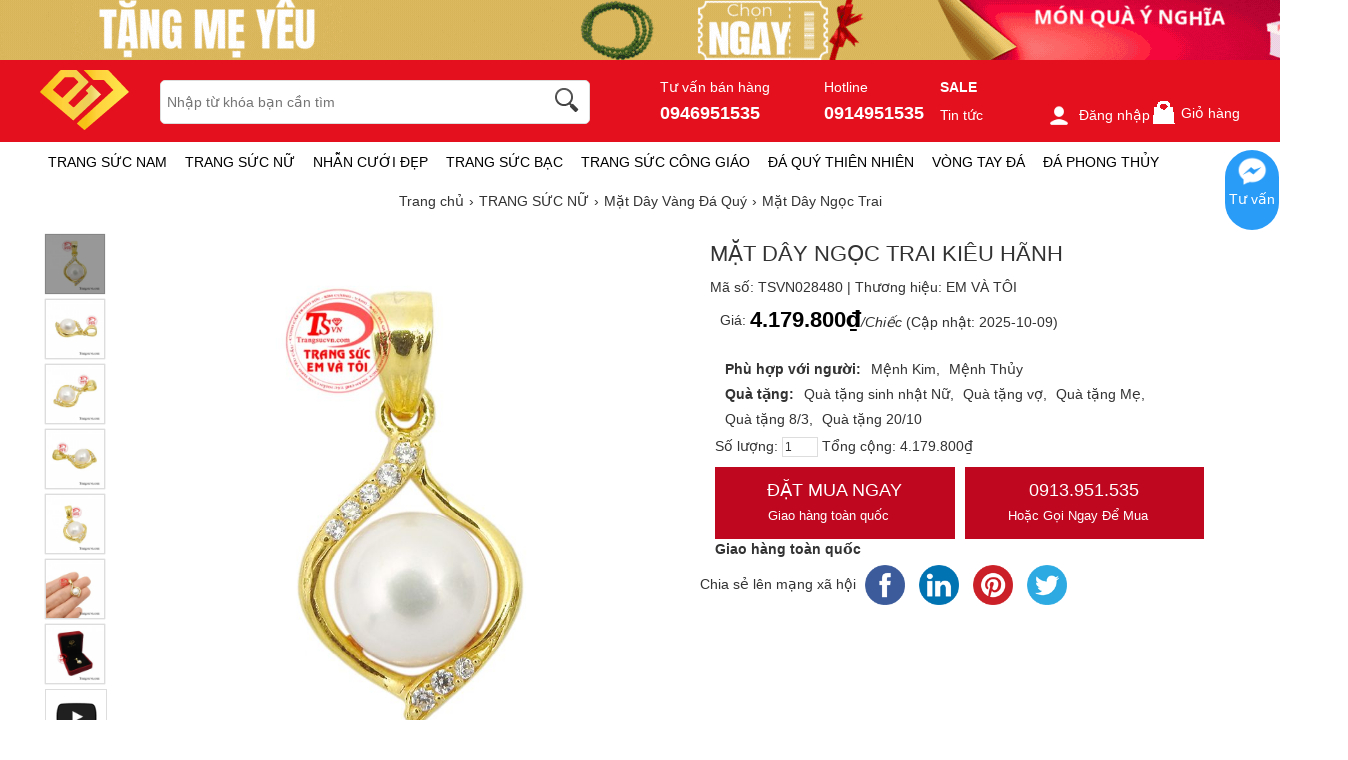

--- FILE ---
content_type: text/html; charset=UTF-8
request_url: https://trangsucvn.com/goods-28480-mat-day-ngoc-trai-kieu-hanh.html
body_size: 94770
content:
<!DOCTYPE html>
<html lang="vi">
<head>
<meta charset="utf-8">
<meta name="description" content="Mặt dây ngọc trai kiêu hãnh thiết kế hiện đại nhưng vẫn tôn lên sự sang trọng, quý phái của người phụ nữ. "/><meta name="keywords" content="mặt dây chuyền vàng ngọc trai, bộ trang sức trai 18k, lắc tay hoàng gia, nước ngọt,"/><title>Mặt Dây Ngọc Trai - Mặt Dây Vàng Đá Quý - TRANG SỨC NỮ - TRANGSUCVN.COM  </title>
<link type="image/x-icon" href="https://trangsucvn.com/static/img/favicon.png" rel="shortcut icon" />
<link rel="alternate" href="https://trangsucvn.com" hreflang="x-default" />
<meta name="copyright" content="TRANGSUCVN.COM" />
<meta name="viewport" content="width=device-width" />
<meta name='revisit-after' content='1 days' />
<meta name="geo.region" content="VN-HN" />
<meta name="geo.position" content="20.9855;105.7946" />
<meta name="ICBM" content="20.9855, 105.7946" />
<meta itemprop="name" content="Mặt Dây Ngọc Trai - Mặt Dây Vàng Đá Quý - TRANG SỨC NỮ - TRANGSUCVN.COM  ">
<meta itemprop="description" content="Mặt dây ngọc trai kiêu hãnh thiết kế hiện đại nhưng vẫn tôn lên sự sang trọng, quý phái của người phụ nữ. ">
<meta name="twitter:card" content="summary_large_image">
<meta name="twitter:title" content="Mặt Dây Ngọc Trai - Mặt Dây Vàng Đá Quý - TRANG SỨC NỮ - TRANGSUCVN.COM  ">
<link rel="canonical" href="https://trangsucvn.com/goods-28480-mat-day-ngoc-trai-kieu-hanh.html" />
<link rel="dns-prefetch" href="https://trangsucvn.com">
<link rel="dns-prefetch" href="https://cdn.trangsucvn.com">
<script async src="https://www.googletagmanager.com/gtag/js?id=G-D413N80K85"></script>
<script>
  window.dataLayer = window.dataLayer || [];
  function gtag(){dataLayer.push(arguments);}
  gtag('js', new Date());
  gtag('config', 'G-D413N80K85');
</script>
<script>(function(w,d,s,l,i){w[l]=w[l]||[];w[l].push({'gtm.start':
new Date().getTime(),event:'gtm.js'});var f=d.getElementsByTagName(s)[0],
j=d.createElement(s),dl=l!='dataLayer'?'&l='+l:'';j.async=true;j.src=
'https://www.googletagmanager.com/gtm.js?id='+i+dl;f.parentNode.insertBefore(j,f);
})(window,document,'script','dataLayer','GTM-WWC445Z');</script>
<script>
!function(f,b,e,v,n,t,s)
{if(f.fbq)return;n=f.fbq=function(){n.callMethod?
n.callMethod.apply(n,arguments):n.queue.push(arguments)};
if(!f._fbq)f._fbq=n;n.push=n;n.loaded=!0;n.version='2.0';
n.queue=[];t=b.createElement(e);t.async=!0;
t.src=v;s=b.getElementsByTagName(e)[0];
s.parentNode.insertBefore(t,s)}(window, document,'script',
'https://connect.facebook.net/en_US/fbevents.js');
fbq('init', '2752961041698288');
fbq('track', 'PageView');
</script>
<noscript><img height="1" width="1" style="display:none"
src="https://www.facebook.com/tr?id=2752961041698288&ev=PageView&noscript=1"
/></noscript>
<script src="https://w.ladicdn.com/popupx/sdk.js" id="657967a5cdb31d0043a1f738" async></script><meta property="fb:app_id" content="197778130994594" />
<meta property="og:image" content="https://trangsucvn.com/images/202201/thumb_img/mat-day-ngoc-trai-kieu-hanh-thumb-g28480-1642578578777.jpg" />
<meta property="og:url" itemprop="url" content="https://trangsucvn.com/goods-28480-mat-day-ngoc-trai-kieu-hanh.html" />
<meta property="og:title" content="Mặt Dây Ngọc Trai - Mặt Dây Vàng Đá Quý - TRANG SỨC NỮ - TRANGSUCVN.COM  " />
<meta property="og:description" content="Mặt dây ngọc trai kiêu hãnh thiết kế hiện đại nhưng vẫn tôn lên sự sang trọng, quý phái của người phụ nữ. " />
<meta http-equiv="content-language" content="vi,en" />
<style type="text/css">
/* 2021-05-25 19:41:49. */ html,body,div,span,applet,object,iframe,h1,h2,h3,h4,h5,h6,p,blockquote,pre,a,abbr,acronym,address,big,cite,code,del,dfn,em,font,img,ins,kbd,q,s,samp,small,strike,strong,sub,sup,tt,var,b,u,i,center,dl,dt,dd,ol,ul,li,fieldset,form,label,legend,table,caption,tbody,tfoot,thead,tr,th,td{margin:0;padding:0;border:0;outline:0;font-size:100%;vertical-align:baseline;background:transparent}body{line-height:1}blockquote,q{quotes:none}blockquote:before,blockquote:after,q:before,q:after{content:'';content:none}:focus{outline:0}ins{text-decoration:none}del{text-decoration:line-through}li{list-style:none}table{width:100%;line-height:1.5em;border-collapse:collapse;border-spacing:0}.clearfix:after,.container:after{content:'\0020';display:block;height:0;clear:both;visibility:hidden;max-height:0}.clearfix,.container{display:inline-block}* html .clearfix,* html .container{height:1%}.clearfix,.container{display:block}.clearer{background:none;border:0;clear:both;display:block;float:none;font-size:0;list-style:none;margin:0;padding:0;overflow:hidden;visibility:hidden;width:0;height:0}html{color:#333;font:14px/18px Roboto,Helvetica,Arial,'DejaVu Sans','Liberation Sans',Freesans,sans-serif;text-align:left}strong,th,thead td,h1,h2,h3,h4,h5,h6{font-weight:bold}h1{font-size:1.9em}h2{font-size:1.7em}h3{font-size:1.5em}h4{font-size:1.3em}h5{font-size:1.2em}h6{font-size:1em}cite,em,dfn{font-style:normal}code,kbd,samp,pre,tt,var,button,input,select,textarea{font-family:Helvetica,Arial,sans-serif;font-size:92%}a{color:#333;text-decoration:none;outline:0}hr{background:#ddd;color:#ddd;clear:both;float:none;width:100%;height:.1em;margin:.5em 0;border:0}hr.space{background:#fff;color:#fff}table{border-top:1px solid #eee;border-left:1px solid #eee}th,td{padding:5px;border-bottom:1px solid #eee;border-right:1px solid #eee;vertical-align:top}th{font-weight:bold;text-align:center;background:#f8f8f8}textarea,input[type=text],input[type=password],select{padding:10px;font-size:12px;background:#fff;border:1px solid #ddd}input[type=text],input[type=password]{width:16em}textarea:hover,input[type=text]:hover,input[type=password]:hover,select:hover{border-color:#aaa}textarea:focus,input[type=text]:focus,input[type=password]:focus,select:focus{border-color:#888;outline:0}picture{display:block}#header,#content,#footer,#top{display:table;width:100%}.container{width:1200px;margin:0 auto;padding:0 10px;clear:both}#content{padding:5px 0 20px}.col_main,.col_sub{display:inline;float:left}.col_main{width:940px;margin-left:10px}.col_sub{width:250px}.right_sidebar .col_main{margin-left:0}.right_sidebar .col_sub{margin-left:15px}.market_price{color:#555;text-decoration:line-through}.error_box,.notice_box,.success_box{padding:9px;margin-bottom:10px;border:1px solid #ddd;line-height:1.2em;border-radius:5px;-moz-border-radius:5px;-webkit-border-radius:5px}.error_box{background:#f2dede;color:#b94a48;border-color:#eed3d7}.notice_box{background:#fcf8e3;color:#c09853;border-color:#fbeed5}.success_box{background:#dff0d8;color:#468847;border-color:#d6e9c6}.info_box{background:#d9edf7;color:#3a87ad;border-color:#bce8f1}.error_box a{color:#b94a48}.notice_box a{color:#c09853}.success_box a{color:#468847}.info_box a{color:#3a87ad}.center{text-align:center}.hidden,.hide{display:none}.show{display:block}.fl{float:left!important}.fr{float:right!important}input.captcha{text-transform:uppercase;width:4em!important}img.captcha{margin-left:5px;vertical-align:middle}.loader{display:inline-block;height:16px;width:16px;background:url("https://trangsucvn.com/static/img/loader.gif") no-repeat center center;visibility:hidden}.photo,.cover{background:url("https://trangsucvn.com/static/img/loading.gif") no-repeat center center}.empty{display:block;padding:50px 0;color:#999;font-size:1.5em;font-weight:bold;text-align:center}.button{font-family:Roboto,sans-serif;display:inline-block;padding:6px 12px;color:#fff;line-height:26px;font-size:14px;text-align:center;text-decoration:none;background:#bf081f;border-width:0;vertical-align:middle}.button span{display:inline-block;padding-right:12px}.text_button,.text_button span{font-weight:normal;background:none;color:#444}.bright_button,.brighter_button,.brightest_button,.bright_button:hover,.brighter_button:hover,.brightest_button:hover{color:#fff}.bright_button{background:#ddd}.brighter_button{background:#ddd}.brightest_button{padding-left:15px;line-height:36px;font-size:16px;background-position:left -180px;text-shadow:0 1px 0 #c4620d}.tool_link{margin-left:10px;font-size:14px;vertical-align:middle;color:#444}.btn_primary{padding:10px 12px;font-size:16px}#loading_box{display:none;position:fixed;right:50%;top:0;z-index:1000;padding:6px 11px 6px 31px;background:#fff1a8 url("https://trangsucvn.com/static/img/lb_loading.gif") no-repeat scroll 10px center;color:#3f0000;font-size:12px;font-weight:bold;border-radius:0 0 4px 4px;-moz-border-radius:0 0 4px 4px;-webkit-border-radius:0 0 4px 4px}#loader{background:#dae6ec;border:1px solid #069;position:fixed;color:#069;z-index:1000;left:0;bottom:0;padding:5px 15px;opacity:.8}.video-container{position:relative;padding-bottom:56.25%;height:0;overflow:hidden}.video-container iframe,.video-container object,.video-container embed{position:absolute;top:0;left:0;width:100%;height:100%}.youtube_box{width:100%;height:100%}img.youtube{cursor:pointer}.table-responsive{overflow-x:auto}.lazy,.lazyload{opacity:0}.lazy.lazyOwl{opacity:1;transition:all 300ms ease}.lazyloading{opacity:1;transition:opacity 300ms;background:#f7f7f7 url("https://trangsucvn.com/static/img/loader.gif") no-repeat center}.lazyloaded,.lazy.lazyOwl{opacity:1;transition:opacity 300ms}img.lazyload:not([src]){visibility:hidden}.breadcrumbs li{display:inline-block}.breadcrumbs li a{padding:6px 0;display:inline-block}.breadcrumbs li a:after{content:"›";margin:0 5px}.breadcrumbs li:last-child a:after{content:"";margin:0}.breadcrumbs:hover{opacity:1}.pagination{padding:15px 0 10px;font-size:14px;font-weight:bold;text-align:right;clear:both}.pagination a{color:#333;margin-left:3px;padding:8px 15px;background-color:#fff;border:1px solid #333;border-radius:3px}.pagination a:hover{color:#fff;text-decoration:none;background-color:#333;border-color:#333}.pagination a.current{color:#fff;background-color:#333;border-color:#333}.pagination span{padding:5px 10px}.pagination .total{color:#ccc}.tipsy{padding:8px 5px;font-size:12px;position:absolute;z-index:10001}.tipsy sup{font-size:14px\9}.tipsy-inner{padding:5px 8px;max-width:300px;color:#fff;text-align:center;text-shadow:0 1px 0 #000;background-color:#1a1a1a;border-radius:3px;-moz-border-radius:3px;-webkit-border-radius:3px}.tipsy-arrow{position:absolute;background:url("https://trangsucvn.com/static/img/tipsy.gif") no-repeat top left;width:9px;height:5px}.tipsy-n .tipsy-arrow{top:3px;left:50%;margin-left:-4px}.tipsy-nw .tipsy-arrow{top:3px;left:10px}.tipsy-ne .tipsy-arrow{top:3px;right:10px}.tipsy-s .tipsy-arrow{bottom:3px;left:50%;margin-left:-4px;background-position:bottom left}.tipsy-sw .tipsy-arrow{bottom:3px;left:10px;background-position:bottom left}.tipsy-se .tipsy-arrow{bottom:3px;right:10px;background-position:bottom left}.tipsy-e .tipsy-arrow{top:50%;margin-top:-4px;right:0;width:5px;height:9px;background-position:top right}.tipsy-w .tipsy-arrow{top:50%;margin-top:-4px;left:0;width:5px;height:9px}#colorbox,#cboxOverlay,#cboxWrapper{position:absolute;top:0;left:0;z-index:9999;overflow:hidden}#cboxOverlay{position:fixed;width:100%;height:100%}#cboxMiddleLeft,#cboxBottomLeft{clear:left}#cboxContent{position:relative;overflow:hidden}#cboxLoadedContent{overflow:auto}#cboxLoadedContent iframe{display:block;width:100%;height:100%;border:0}#cboxTitle{margin:0}#cboxLoadingOverlay,#cboxLoadingGraphic{position:absolute;top:0;left:0;width:100%}#cboxPrevious,#cboxNext,#cboxClose,#cboxSlideshow{cursor:pointer}#cboxOverlay{background-color:#fff}#cboxTopLeft{width:21px;height:21px;background:url("https://trangsucvn.com/static/img/colorbox/controls.png") no-repeat -100px 0}#cboxTopRight{width:21px;height:21px;background:url("https://trangsucvn.com/static/img/colorbox/controls.png") no-repeat -129px 0}#cboxBottomLeft{width:21px;height:21px;background:url("https://trangsucvn.com/static/img/colorbox/controls.png") no-repeat -100px -29px}#cboxBottomRight{width:21px;height:21px;background:url("https://trangsucvn.com/static/img/colorbox/controls.png") no-repeat -129px -29px}#cboxMiddleLeft{width:21px;background:url("https://trangsucvn.com/static/img/colorbox/controls.png") left top repeat-y}#cboxMiddleRight{width:21px;background:url("https://trangsucvn.com/static/img/colorbox/controls.png") right top repeat-y}#cboxTopCenter{height:21px;background:url("https://trangsucvn.com/static/img/colorbox/border.png") 0 0 repeat-x}#cboxBottomCenter{height:21px;background:url("https://trangsucvn.com/static/img/colorbox/border.png") 0 -29px repeat-x}#cboxContent{background:#fff}#cboxLoadedContent{margin-bottom:28px}#cboxTitle{position:absolute;bottom:4px;left:0;text-align:center;width:100%;color:#949494;line-height:14px}#cboxCurrent{position:absolute;bottom:4px;left:58px;color:#949494}#cboxSlideshow{position:absolute;bottom:4px;right:30px;color:#0092ef}#cboxPrevious{position:absolute;bottom:0;left:0;background:url("https://trangsucvn.com/static/img/colorbox/controls.png") no-repeat -75px 0;width:25px;height:25px;text-indent:-9999px}#cboxPrevious:hover,#cboxPrevious.hover{background-position:-75px -25px}#cboxNext{position:absolute;bottom:0;left:27px;background:url("https://trangsucvn.com/static/img/colorbox/controls.png") no-repeat -50px 0;width:25px;height:25px;text-indent:-9999px}#cboxNext:hover,#cboxNext.hover{background-position:-50px -25px}#cboxLoadingOverlay{background:url("https://trangsucvn.com/static/img/colorbox/loading_background.png") no-repeat center center}#cboxLoadingGraphic{background:url("https://trangsucvn.com/static/img/colorbox/loading.gif") no-repeat center center}#cboxClose{position:absolute;bottom:0;right:0;background:url("https://trangsucvn.com/static/img/colorbox/controls.png") no-repeat -25px 0;width:25px;height:25px;text-indent:-9999px}#cboxClose:hover,#cboxClose.hover{background-position:-25px -25px}.cboxSlideshow_on #cboxSlideshow{background-position:-125px 0;right:27px}.cboxSlideshow_on #cboxSlideshow.hover{background-position:-150px 0}.cboxSlideshow_off #cboxSlideshow{background-position:-150px -25px;right:27px}.cboxSlideshow_off #cboxSlideshow.hover{background-position:-125px 0}.message_box{width:280px;min-height:50px;padding:20px 20px 10px 20px;font-size:14px;line-height:1.3em;overflow:hidden}.message_box .action{padding-top:25px;text-align:center}.mb_question{padding-left:80px;background:url("https://trangsucvn.com/static/img/question.gif") no-repeat 20px 20px}.mb_warning{padding-left:80px;background:url("https://trangsucvn.com/static/img/warning.gif") no-repeat 20px 20px}.mb_info{padding-left:80px;background:url("https://trangsucvn.com/static/img/info.gif") no-repeat 20px 20px}.ap_ajax h1{padding:0 10px;color:#fff;line-height:32px;font-size:18px;background-color:#57b5c7}.ap_ajax p{padding:15px 10px 10px;line-height:20px;font-size:14px}#properties_box{width:388px}#header{background:#fff;position:relative}#header .container{position:relative}#header .header_middle{background:#e5101d}.header_bd{padding:10px 0}.header_ft{height:35px;background:#fff;width:100%}#logo{float:left;height:60px;width:100px;margin:0 20px 0 0;font-size:18px;font-weight:bold}#logo img{height:60px;width:auto}.hidelogo{display:none;height:40px;width:auto;vertical-align:middle;float:left;background:#fff}.header_search{float:left;position:relative;width:430px;overflow:hidden;top:10px}.header_search form{background:#fff;display:block;height:30px;padding:6px 74px 6px 6px;border:1px solid #ddd;border-radius:5px}.header_search .keyword{background:none;display:block;height:30px;width:100%;padding:0;color:#333;font-size:14px;line-height:26px;border-width:0}.header_search .submit{position:absolute;top:8px;right:5px;height:30px;width:30px;padding:0;border-width:0;background:url("https://trangsucvn.com/static/img/magnify_glass.png") no-repeat}.hot_search{margin-top:10px;overflow:hidden;height:20px}.hot_search a{margin-right:10px;font-size:12px;line-height:20px;color:#555}.header_nav{float:right;width:590px;margin-top:10px}.header_nav a{color:#fff}.header_nav .hhotline{float:left;margin-left:10px;display:inline-block}.hhotline>span{display:inline-block;margin-right:50px;color:#fff}.hhotline>span:last-child{margin-right:0}.hhotline>span strong{font-size:18px;display:block;margin-top:10px}.main_nav{float:left;width:100%;height:40px;margin-left:0}.nav li.level_1{float:left;margin:0 8px;position:relative}.nav a:hover{text-decoration:none}.nav a.level_1{float:left;font-size:14px;line-height:30px;color:#000;line-height:40px;font-family:Roboto,sans-serif;text-transform:uppercase}.nav a.level_1:hover,.nav li.level_1:hover a.level_1{color:#c48c46}.main_nav li.level_1{margin-right:10px}.nav li.current a.level_1{font-weight:bold}.nav li.parent:hover,.nav li.parent_hover{z-index:100}.nav li:hover .sub_nav,.nav li.parent_hover .sub_nav{display:block}.nav .sub_nav{display:none;position:absolute;z-index:2;left:-20px;top:40px;height:auto;width:200px;background-color:#fff;box-shadow:0 10px 10px 0 rgba(0,0,0,.1)}.nav .sub_nav ul{padding:10px 0}.nav .sub_nav ul li{display:block;height:24px;width:100%;position:relative;padding:0 10px;box-sizing:border-box}.nav .sub_nav ul a{display:block;height:24px;padding:0;line-height:24px;text-overflow:ellipsis;white-space:nowrap}.nav .sub_nav ul li.level_2.has_sub>a:before,.nav .sub_nav ul li.level_2.has_sub>a:after{content:'';width:0;height:0;border-left:5px solid #999;border-top:5px solid transparent;border-bottom:5px solid transparent;position:absolute;right:10px;top:10px}.nav .sub_nav ul li.level_2.has_sub>a:after{border-width:4px;border-left-color:#fff;margin-right:1px;margin-top:1px}.nav .level_3{position:absolute;top:0;z-index:3;left:200px;width:200px;background:#fff;display:none;padding:10px;box-shadow:0 10px 10px 0 rgba(0,0,0,.1)}.nav .sub_nav ul li.level_2:hover .level_3{display:block}.nav .sub_nav ul li.level_2>a{padding-left:0}.nav .sub_nav ul li.level_2:hover>a{padding-left:5px;transition:all .2s ease-out;color:#c48c46}.nav .sub_nav.sc58{width:1000px;left:-580px}.nav .sub_nav.sc58 ul li{width:200px;display:inline-block;float:left}.top_nav{float:left;height:20px;width:760px;margin:5px 0}.top_nav li.level_1{padding-right:5px;padding-left:2px;background:url("https://trangsucvn.com/static/img/dot_spacer.gif") no-repeat left center}.top_nav li.first{padding-left:0;background-image:none}.top_nav a.level_1{font-size:12px;line-height:20px;color:#444}.top_nav a.level_1 strong{height:20px;padding-right:12px;font-weight:normal}.top_nav li.parent a.level_1 span{padding-right:13px;background:url("https://trangsucvn.com/static/img/nav_arrow_small.gif") no-repeat right 8px}.top_nav li.parent:hover a.level_1 span,.top_nav li.parent_hover a.level_1 span{background-position:right -22px}.top_nav .sub_nav{z-index:101;left:0;padding-top:0;top:19px;width:87px;border:1px solid #fafafa}.top_nav .sub_nav ul{padding:10px 10px 12px}.top_nav .sub_nav ul li{height:18px}.top_nav .sub_nav ul a{height:18px;padding:0;font-size:12px;font-weight:normal;line-height:18px}.user_area{display:inline-block;margin-left:50px;margin-top:10px}.user_area a{margin-left:10px;color:#fff}.user_area a img{vertical-align:middle;height:24px;margin-right:8px}.user_area strong{display:block;width:100%;margin-bottom:6px}.cart{float:right;position:relative;z-index:100;height:33px;margin-top:5px}.cart .cart_info{float:left}.cart .cart_info a{display:block;line-height:28px;font-size:14px;color:#fff}.cart .cart_info a:hover{text-decoration:none}.cart .cart_info a em{float:left;width:24px;height:18px;overflow:hidden;margin-right:6px;padding:7px 0 2px;color:#fff;font-size:12px;line-height:18px;text-align:center;background:url("https://trangsucvn.com/static/img/bag.gif") no-repeat 0 1px}.cart .list_wrapper{display:none;position:absolute;top:30px;right:0;background-color:#fff;border-top:2px solid #dd2726}.cart:hover .list_wrapper{display:block}.cart .list_arrow{display:block;position:absolute;top:-10px;right:0;height:10px;width:80px;text-indent:-999em}.cart .loader{position:absolute;top:10px;right:10px}.cart .list{width:260px;padding:10px;border:1px solid #ccc;border-top-width:0;border-radius:0 0 5px 5px;box-shadow:0 10px 10px 0 rgba(0,0,0,.1)}.cart .list .cart_empty{padding:15px 5px;font-size:14px;font-weight:bold;text-align:center}.cart .list li{padding:5px 0;background:url("https://trangsucvn.com/static/img/horizontal_spacer.gif") repeat-x left top}.cart .list li.first{background-image:none}.cart .list .package_goods_list{display:none}.cart .list .photo{display:block;float:left;width:40px;height:40px;margin-right:10px}.cart .list .photo img{width:40px;height:40px}.cart .list .name{display:block;padding-top:3px;line-height:16px}.cart .list .name em{margin-left:3px}.cart .list .package_name{display:block;padding:5px 5px 5px 20px;font-size:14px;font-weight:bold;line-height:18px;background:url("https://trangsucvn.com/static/img/icon/package.gif") no-repeat left 6px}.cart .list .extra_info{display:block;color:#999}.cart .list .extra_info em{display:inline-block;margin-left:2px;padding:2px 5px;color:#fff;white-space:nowrap;background-color:#ff8c22;border-radius:3px;-moz-border-radius:3px;-webkit-border-radius:3px}.cart .list span.price{float:left;width:130px;padding-top:3px;font-weight:bold}.cart .list .action{float:right;width:80px;padding-top:3px;text-align:right}.cart .list .action a{display:inline-block;padding:2px 8px;background:#e6e6e6 url("https://trangsucvn.com/static/img/slight_bg.gif") repeat-x left -10px;border-radius:3px;-moz-border-radius:3px;-webkit-border-radius:3px}.cart .list .action a:hover{color:#fff;text-decoration:none;background-color:#ff8c22;background-position:left -90px}.cart .list .total{margin-top:5px;padding:5px 0;border-top:1px solid #eee}.cart .list .total .price{font-weight:bold}.cart .list .next{padding:5px 0;text-align:right}.cart .list .close{position:absolute;left:20px;bottom:15px;display:none}.all_cat_wrapper{height:28px;width:250px;display:inline-block;float:left}.all_cat_wrapper .all_cat{display:block;height:40px;width:250px;background:#C60A09;color:#fff;text-align:center;text-transform:uppercase;line-height:40px}.all_cat_wrapper .fixed{height:8px;overflow:hidden;background-color:#fff;border-left:2px solid #464646;border-right:2px solid #464646}.all_cat_wrapper .all_category{display:none;width:250px;z-index:100;position:relative}.all_cat_wrapper:hover .all_category,.all_cat_wrapper_hover .all_category{display:block}.all_cat h2{font-size:16px;font-weight:500}#page_index .all_cat_wrapper .all_cat{background-position:0 -21px}#page_index .all_cat_wrapper:hover .all_cat,#page_index .all_cat_wrapper_hover .all_cat{background-position:0 -21px}.all_category{position:relative;z-index:100}.col_sub .all_category{margin-top:-22px}.all_category .hd{display:none}.all_category .bd{padding:6px 5px 5px;background-color:#fff;border:2px solid #464646;border-top-width:0}.col_sub .all_category{background-image:none;padding-bottom:0}.col_sub .all_category .bd{border-bottom-width:2px}.all_category a:hover{text-decoration:none}.all_category li.level_1{float:left;width:100%;border-bottom:1px solid #eee}.all_category a.level_1{display:block;height:32px;overflow:hidden;padding:0 10px;font-size:14px;line-height:32px}.all_category li:hover,.all_category li.hover{z-index:100}.all_category li.level_1:hover a.level_1,.all_category li.hover a.level_1{color:#fff;font-weight:bold;background:#dd2726;border-radius:3px}.all_category .sub_cat_lv1{visibility:hidden;overflow:hidden;position:absolute;left:230px;top:0;width:950px;background-color:#fff;border:2px solid #dd2726;min-height:250px}.all_category li.level_1:hover .sub_cat_lv1,.all_category li.hover .sub_cat_lv1{visibility:visible}.all_category ul.level_2{float:left;width:100%;padding:10px 20px;box-sizing:border-box}.all_category li.level_2{padding-bottom:5px;border-top:1px solid #eee;display:inline-block;width:33.3%;float:left}.all_category li.level_2_first{border-top-width:0}.all_category a.level_2{display:block;padding-top:5px;font-weight:bold;line-height:22px}.all_category a.level_3{padding-right:13px;font-size:12px;line-height:24px;white-space:nowrap}.all_category .level_2_extra{float:right;width:200px;padding:10px 20px;background-color:#f8f8f8;margin-bottom:-999em;padding-bottom:999em;position:relative}.all_category .level_2_extra dl{margin-bottom:10px}.all_category .level_2_extra dt{padding:5px 0;font-weight:bold}.all_category .level_2_extra .cat_brands dd{float:left}.all_category .level_2_extra .cat_brands dd a{padding:0 8px;font-size:12px;line-height:20px;white-space:nowrap}.all_category .level_2_extra .cat_promotion dd{padding:3px 0}.all_category .level_2_extra .cat_promotion dd a{display:block;height:16px;width:182px;overflow:hidden;padding:0 8px 0 10px;font-size:12px;line-height:16px;white-space:nowrap;text-overflow:ellipsis;background:url("https://trangsucvn.com/static/img/icon.gif") no-repeat 3px 4px}.all_category .level_2_extra .ads li{margin-bottom:10px}.all_category .level_2_extra .ads img{display:block;width:200px}.all_category .hide_extra .sub_cat_lv1{width:430px}.all_category .hide_extra .level_2_extra{display:none}.all_category .all{display:block;margin-top:5px;padding:8px;color:#333;text-align:right;background-color:#f0f0f0;border-radius:3px;-moz-border-radius:3px;-webkit-border-radius:3px}.all_category .all:hover{color:#fff;background-color:#464646}.shop_notice{padding:9px 14px 9px 36px;font-size:14px;background-image:url("https://trangsucvn.com/static/img/icon/speaker.gif");background-repeat:no-repeat;background-position:14px 9px}#footer{background-color:#fff}#footer .links .bd{padding:10px}.link_list a{display:inline-block;margin-right:10px;vertical-align:middle}.footer_listing{margin:30px 0}.brand-info{margin:20px 0}.brand-info>div{display:inline-block;width:400px;float:left}.brand-info .contact h2{font-size:18px;margin-bottom:20px;font-family:Roboto,sans-serif;font-weight:500}.brand-info p{line-height:24px}.brand-info .fhotline strong{font-size:22px}.footer_listing .articles{float:left;width:100%}.footer_listing .articles a{color:#444}.footer_listing .articles ul{float:left;width:280px;margin-left:20px;display:inline-block}.footer_listing .articles ul.first{margin-left:0}.footer_listing .articles li.ftit{padding:10px 0;line-height:20px;font-family:Roboto,sans-serif;color:#000}.footer_listing .articles li{padding:5px 0;line-height:15px}.bottom_nav{margin:10px 0;text-align:center;line-height:12px}.bottom_nav a{display:inline-block;padding:0 10px;color:#888;border-left:1px dotted #ccc;margin-bottom:10px}.bottom_nav a.first{border-left-width:0}.copyright{color:#333;text-align:center;padding:10px;font-size:12px;line-height:24px}.box{margin-bottom:10px}.box .hd{}.box .hd h3{float:left;padding:1px 10px 0;font-size:17px;font-weight:bold;line-height:30px;color:#000}.box .hd .extra{float:right;height:30px;padding:1px 10px 0;line-height:30px}.box .bd{padding:9px;background-color:#fff;border:1px solid #e4e4e4}.bd:after{clear:both;content:'\0020';display:block;visibility:hidden;height:0}.bd{display:inline-block}* html .bd{height:1%}.bd{display:block}.box .bd .more{visibility:hidden;position:relative;float:right;margin-top:-30px;margin-right:5px}.box:hover .bd .more{visibility:visible}.box .bd h2.title{clear:both;padding:8px 15px;margin:10px 0;color:#666;font-size:14px;line-height:18px;border:1px solid #ddd}.box .bd h2.first_title{margin-top:0}.box .bd h2.title .extra{display:block;float:right;font-size:14px}.box .bd h2.title .extra .edit{display:block;float:right;padding-left:18px;font-size:12px;font-weight:normal;line-height:18px}.thin_box .hd{display:none}.thin_box .bd{padding:0;border-radius:5px}.legend_box{position:relative;margin-top:30px}.legend_box .legend{position:absolute;left:25px;top:-18px;height:36px;width:150px}.fancy_box .hd{color:#333;background-color:#fff}.fancy_box .hd h3{color:#333}.fancy_box .hd .extra{background-position:right -155px}.fancy_box .bd{border-color:#ececec}.col_main .box .hd{background:none}.col_main .box .hd h3{padding-left:0;color:#555;font-size:17px;background:none;line-height:40px}.col_main .box .hd .extra{padding-right:0;background:none}.col_main .box .bd{padding:9px 0;border:0;box-shadow:none}.col_main .extra_box .hd{line-height:39px}.col_main .extra_box .hd h3{height:36px;padding-top:0;color:#333;font-size:20px;line-height:36px}.col_main .extra_box .hd .button_mini{float:left;margin-top:10px}.col_main .extra_box .hd .extra{height:36px}.col_main .extra_box .bd{border-top-width:0}.box .hd .selector{width:550px;overflow:hidden;padding-top:4px;text-align:right}.box .hd .selector a{float:right;margin-bottom:5px;padding:0 8px;color:#888;font-size:12px;line-height:24px;white-space:nowrap}.box .hd .selector a.current{padding:0 12px;color:#fff;;background-color:#aaa;border-radius:3px}.col_sub .box .hd .selector,.col_extra .box .hd .selector{display:none}.subscription{background:#f1f1f1;padding:10px 0}#subscription,#social_hub{display:inline-block;float:left;width:50%;height:40px;overflow:hidden}#subscription .button{padding:5px 10px}#subscription h2{font-size:14px;font-weight:500;display:inline-block;float:left;line-height:40px}#subscription form,#subscription .loader{float:left}.subscription [class^=social-],.subscription [class*=social-]{background-image:url("https://trangsucvn.com/static/img/social-icon.png");background-repeat:no-repeat;display:inline-block;height:40px;line-height:40px;vertical-align:middle;width:40px}.social-fb{background-position:0 0}.social-tw{background-position:-44px 0}.social-gplus{background-position:-88px 0}.social-ptr{background-position:-178px 0}.social-ytb{background-position:-224px 0}.social-itgr{background-position:-315px 0}.social-zalo{background-position:-268px 0}#social_hub a{display:inline-block}#back-top{position:fixed;top:350px;right:10px;z-index:999;display:none}#back-top span:before{cursor:pointer;background:#ddd;width:40px;position:fixed;right:20px;bottom:45px;height:40px;text-align:center;line-height:40px;font-size:18px;color:#000;content:"▲";opacity:.7;z-index:8;border-radius:5px}.bright_table{border-top-color:#aacded;border-left-color:#aacded}.bright_table th,.bright_table td{border-bottom-color:#aacded;border-right-color:#aacded}.bright_table th{background:#deedf9}.data_table{border-width:0}.data_table tr{background-color:#fff}.data_table .odd{background-color:#fff}.data_table .even{background-color:#f8f8f8!important}.data_table td.last,.data_table th.last{border-right-width:0}.data_table tr.last th,.data_table tr.last td{border-bottom-width:0}.data_table th{padding:8px 10px;color:#444;text-align:left;white-space:nowrap;border-right:1px solid #ddd;border-bottom:1px solid #ddd}.data_table th.wrap{white-space:normal}.data_table th a,.data_table th a:hover{color:#fff}.data_table td{padding:8px 10px}.data_table thead th{background-color:#f6f6f6;border-bottom-width:0;border-right-width:0}.data_table tbody{border-top:1px solid #eee;border-bottom:1px solid #eee}.data_table tbody td{border-bottom-width:0;border-right-width:0}.data_table tbody th{background-color:#f6f6f6;border-bottom-width:0;border-right:1px solid #eee}.data_table tbody.odd tr{background-color:#f8f7f5!important}.data_table tbody.even tr{background-color:#f6f6f6!important}.data_table tbody.odd tr td,.data_table tbody.even tr td{border-bottom:0}.data_table tbody.odd tr.border td,.data_table tbody.even tr.border td{border-bottom:1px solid #d9dde3}.data_table tbody td h5.title{margin:0;padding:0;color:#2f2f2f;font-size:1em;font-weight:bold}.data_table tbody td .option-label{font-weight:bold;font-style:italic}.data_table tbody td .option-value{padding-left:10px}.data_table tfoot tr{background-color:#fcfcfc!important}.data_table tfoot td{border-bottom-width:0}.data_table tfoot td.last{border-right-width:0}.form{width:100%;padding:.5em 0;position:relative}.form fieldset{width:auto;margin:0 1em}.form h4{margin:0 0 .6em;color:#666;font-size:18px;font-weight:bold}.form label,.form .label{float:left;display:block;padding:5px 0;width:100%;border-top:1px solid #fff}.form label input,.form label textarea,.form label select{float:left;margin-left:10px}.form label .directions{float:left;display:inline-block;width:40em;clear:both;margin-left:10em;padding-left:10px;padding-top:5px}.form label .to{float:left;display:block;padding:5px 0 0 10px}.form label .status{display:inline-block;width:16px;height:16px;padding-left:5px}.form label .valid{background:url("https://trangsucvn.com/static/img/icon/accept.gif") no-repeat right top}.form label b,.form .label b{float:left;width:10em;line-height:1.7;font-weight:normal;display:block;position:relative}.form label em,.form .label em{float:left;margin-left:10px;padding:5px 0}.form label b .req,.form .label b .req{color:#f60;font-size:150%;font-weight:normal;position:absolute;top:-.1em;line-height:1;left:-.4em;width:.3em;height:.3em}.form div.req{color:#999;font-size:96%;font-weight:normal;position:absolute;top:.4em;right:1em;left:auto;width:13em;text-align:right}.form div.req b{color:#f60;font-size:140%}.form label textarea{width:450px}.form div.submit_wrap{float:left;padding:5px 0 5px 10em}.form input.submit{margin:0 5px 0 10px}.form fieldset.checkbox_wrap,.form fieldset.radio_wrap{margin:0}.form fieldset.checkbox_wrap fieldset,.form fieldset.radio_wrap fieldset{float:left;width:auto;margin-left:10px}.form fieldset.checkbox_wrap label,.form fieldset.radio_wrap label{float:left;width:auto;border:0;margin:0;padding:4px 0;margin-right:15px}.form label input.checkbox,.form label input.radio{width:auto;float:none;margin:0;margin-right:3px}.cloud_zoom_lens{cursor:move;background:url("https://trangsucvn.com/static/img/lens_bg.gif") repeat 0 0}.cloud_zoom_title{position:absolute!important;top:0;width:100%;padding:3px;color:#fff;font-size:12px;line-height:16px;text-align:center;background-color:#000}.cloud_zoom_big{overflow:hidden}.cloud_zoom_loading{padding:3px;color:white;background:#222;border-radius:5px}.button_mini{padding:0 10px;color:#666;font-size:12px;line-height:18px;text-shadow:0 1px 0 #ddd;background:#c0c0c0 url("https://trangsucvn.com/static/img/slight_bg.gif") repeat-x 0 0;border-radius:3px}.button_mini:hover{color:#fff;text-shadow:0 1px 0 #333;text-decoration:none;background:#666 url("https://trangsucvn.com/static/img/slight_bg.gif") repeat-x 0 -50px}.tab_able_box .box{padding-top:39px;margin-top:-39px}.tab_able_box .box .hd{display:none}.tab_able_box .box .bd{border-top-width:0}.tab_wrapper{position:relative;height:32px;line-height:32px;border-bottom:2px solid #ddd}.tab_wrapper .tabs{float:left;height:32px}.tab_wrapper .extra{float:right;height:30px;overflow:hidden}.tab_wrapper .tabs .label{display:inline-block;float:left;padding:0 5px 0 10px;line-height:32px}.tab_wrapper .tabs a{display:block;float:left;height:29px;padding:3px 20px 0;margin-right:4px;line-height:29px;font-size:14px;font-weight:bold;text-decoration:none;background:#f5f5f5;border-radius:5px 5px 0 0}.tab_wrapper .tabs a sup{display:inline-block;float:right;height:19px;margin:5px -5px 0 5px;padding:0 6px;color:#fff;line-height:19px;font-size:12px;font-weight:bold;background:#ccc;border-radius:500px;text-shadow:0 1px 0 #999}.tab_wrapper .tabs a.current{position:relative;margin-bottom:-2px;padding:1px 18px 2px;background-color:#fff;border:2px solid #ddd;border-bottom-width:0}.tab_wrapper .tabs .arrow_up,.tab_wrapper .tabs .arrow_down{display:inline-block;float:right;height:19px;width:19px;margin:5px -5px 0 5px;text-indent:-999em;background:url("https://trangsucvn.com/static/img/tab_arrow.gif") no-repeat left top}.tab_wrapper .tabs .arrow_down{background-position:left -20px}.tab_wrapper .display{float:right;padding:9px 4px}.tab_wrapper .display em{display:block;float:left;padding-right:5px;line-height:19px}.tab_wrapper .display a{display:block;float:left;height:19px;width:19px;margin-right:3px;line-height:19px;text-indent:-999em;background-image:url("https://trangsucvn.com/static/img/display_icon.gif");background-repeat:no-repeat}.tab_wrapper .dp_grid{background-position:-20px 0}.tab_wrapper .dp_grid_current{background-position:-20px -20px}.tab_wrapper .dp_list{background-position:0 0}.tab_wrapper .dp_list_current{background-position:0 -20px}.tab_wrapper .dp_text{background-position:-40px 0}.tab_wrapper .dp_text_current{background-position:-40px -20px}.resize_images img{max-width:705px;height:auto!important}.banner{margin-bottom:10px}.banner img{width:960px}.col_sub .banner img{width:200px}.col_main .banner img{width:745px}.col_sub .loader{position:absolute;top:-23px;right:10px}.col_sub .result{display:none;float:left;width:100%;padding:5px 0;margin-top:5px;line-height:1.4em;background:url("https://trangsucvn.com/static/img/horizontal_spacer.gif") repeat-x left top}.col_sub .bottom_button{padding-top:5px;text-align:center}#message_img{font-size:12px}#quick_view{width:860px;padding:10px;margin-bottom:0}#quick_view .details{width:490px;margin-bottom:0}#quick_view .extra_details{margin-bottom:0}#quick_support a{position:fixed;right:1px;top:150px;width:54px;height:38px;max-height:120px;background:url(https://trangsucvn.com/images/iconchat.png) no-repeat center 6px #1191f8;opacity:.9;text-align:center;cursor:pointer;z-index:100;border-radius:80px;padding-top:42px;background-size:32px 30px;transition:.5s all;color:#fff;display:block}.goods_list .price del{font-weight:400;color:#888;font-size:12px;margin-left:10px}#banner-top-header{width:1348px;height:60px;margin:0 auto;overflow:hidden}#banner-top-header img{display:block;width:100%;height:60px}#popup{position:fixed;width:500px;height:500px;top:50%;left:50%;transform:translate(-50%,-50%);z-index:999999999;float:left}#popup .close_popup{background:#dd2726;color:#fff;text-align:center;width:30px;height:30px;line-height:30px;position:absolute;top:-5px;right:-5px;cursor:pointer}#live_show{position:fixed;top:40%;right:10px;z-index:999999999;display:block}
/* 2021-05-14 18:05:10. */ .lazyframe{position:relative;background-color:currentColor;background-repeat:no-repeat;background-size:cover;background-position:center}.lazyframe__title{position:absolute;top:0;right:0;left:0;padding:15px 17px;z-index:3}.lazyframe__title::after{z-index:-1}.lazyframe:hover{cursor:pointer}.lazyframe::before{display:block;content:"";width:100%;padding-top:100%}.lazyframe[data-ratio="16:9"]::before{padding-top:56.25%}.lazyframe[data-ratio="4:3"]::before{padding-top:75%}.lazyframe[data-ratio="1:1"]::before{padding-top:100%}.lazyframe iframe{position:absolute;top:0;right:0;bottom:0;left:0;z-index:5;width:100%;height:100%}.lazyframe[data-vendor=youtube],.lazyframe[data-vendor=youtube_nocookie]{background-color:#e52d27;font-family:Roboto,Arial,Helvetica,sans-serif}.lazyframe[data-vendor=youtube] .lazyframe__title,.lazyframe[data-vendor=youtube_nocookie] .lazyframe__title{color:#eee;font-family:Roboto,Arial,Helvetica,sans-serif;font-size:18px;text-shadow:rgba(0,0,0,.498039) 0 0 2px;-webkit-font-smoothing:antialiased;-webkit-tap-highlight-color:rgba(0,0,0,0);transition:color .1s cubic-bezier(0.4,0,1,1)}.lazyframe[data-vendor=youtube] .lazyframe__title:hover,.lazyframe[data-vendor=youtube_nocookie] .lazyframe__title:hover{color:#fff}.lazyframe[data-vendor=youtube] .lazyframe__title::before,.lazyframe[data-vendor=youtube_nocookie] .lazyframe__title::before{content:"";display:block;background:linear-gradient(rgba(0,0,0,.2),transparent);height:98px;width:100%;pointer-events:none;position:absolute;top:0;left:0;right:0;z-index:-1;-webkit-tap-highlight-color:rgba(0,0,0,0)}.lazyframe[data-vendor=youtube]::before,.lazyframe[data-vendor=youtube_nocookie]::before{padding-top:56.25%}.lazyframe[data-vendor=youtube]::after,.lazyframe[data-vendor=youtube_nocookie]::after{content:"";position:absolute;left:50%;top:50%;width:68px;height:48px;margin-left:-34px;margin-top:-24px;background-image:url("data:image/svg+xml,%3Csvg xmlns='http://www.w3.org/2000/svg' viewBox='0 0 512 512'%3E%3Cpath fill='%231F1F1F' d='M255.7 446.3c-53.3.3-106.6-.4-159.8-3.3-17.4-1-34.7-2.5-50.4-11C35 426.3 27 418.4 22 407.2 13.2 388.6 10.5 369 9 349c-3.4-41.3-3.6-82.6-1.8-123.8 1-22 1.6-44 6.8-65.5 2-8.4 5-16.6 8.8-24.4C32 117 48 108 67.3 104c16.2-3 32.8-3 49.3-3.7 56-2.3 112-3.5 168-3 43 .6 86.2 1.7 129.3 4 13.2.6 26.6.8 39.3 5.5 17.2 6.4 30 17.2 37 34.7 6.6 16.8 9.2 34.2 10.6 52 3.8 48.7 4 97.3.7 146-1 16.3-2.2 32.7-6.5 48.8-9.7 37-32.8 51.5-66.7 53.8-36.2 2.5-72.5 3.8-108.8 4.3-21.3.2-42.7 0-64 0zM203.2 344L348 264.7l-144.8-79.3V344z'/%3E%3Cpath fill='%23FEFDFD' d='M203.2 344V185.5L348 264.8 203.2 344z'/%3E%3C/svg%3E");background-position:center center;background-size:100%;background-repeat:no-repeat;opacity:.81;border:0;z-index:4}.lazyframe[data-vendor=youtube]:hover::after,.lazyframe[data-vendor=youtube_nocookie]:hover::after{background-image:url("data:image/svg+xml,%3Csvg xmlns='http://www.w3.org/2000/svg' viewBox='0 0 512 512'%3E%3Cpath fill='%23DD2C28' d='M255.7 446.3c-53.3.3-106.6-.4-159.8-3.3-17.4-1-34.7-2.5-50.4-11C35 426.3 27 418.4 22 407.2 13.2 388.6 10.5 369 9 349c-3.4-41.3-3.6-82.6-1.8-123.8 1-22 1.6-44 6.8-65.5 2-8.4 5-16.6 8.8-24.4C32 117 48 108 67.3 104c16.2-3 32.8-3 49.3-3.7 56-2.3 112-3.5 168-3 43 .6 86.2 1.7 129.3 4 13.2.6 26.6.8 39.3 5.5 17.2 6.4 30 17.2 37 34.7 6.6 16.8 9.2 34.2 10.6 52 3.8 48.7 4 97.3.7 146-1 16.3-2.2 32.7-6.5 48.8-9.7 37-32.8 51.5-66.7 53.8-36.2 2.5-72.5 3.8-108.8 4.3-21.3.2-42.7 0-64 0zM203.2 344L348 264.7l-144.8-79.3V344z'/%3E%3Cpath fill='%23FEFDFD' d='M203.2 344V185.5L348 264.8 203.2 344z'/%3E%3C/svg%3E");opacity:1}.lazyframe[data-vendor=vimeo]{background-color:#00adef}.lazyframe[data-vendor=vimeo] .lazyframe__title{font-family:"Helvetica Neue",Helvetica,Arial,sans-serif;color:#00adef;font-size:20px;font-weight:700;text-rendering:optimizeLegibility;user-select:none;-webkit-font-smoothing:auto;-webkit-tap-highlight-color:rgba(0,0,0,0);background-color:rgba(0,0,0,.5)}.lazyframe[data-vendor=vimeo]::before{padding-top:48.25%}.lazyframe[data-vendor=vimeo]::after{content:"";height:40px;width:65px;display:block;bottom:10px;left:10px;z-index:3;background-color:rgba(0,0,0,.5);background-image:url("data:image/svg+xml,%3Csvg xmlns='http://www.w3.org/2000/svg' width='20' height='20' baseProfile=tiny viewBox='0 0 24 24'%3E%3Cpath fill='%23FFF' d='M7.765 16.89l8.47-4.89-8.47-4.89'/%3E%3C/svg%3E");background-position:center center;background-size:100% 100%;background-repeat:no-repeat;border-radius:5px;position:relative}.lazyframe[data-vendor=vimeo]:hover::after{background-color:#00adef}
/* 2022-09-30 22:29:07. */ .col_main{margin-left:0!important}.col_sub{margin-left:20px}.breadcrumbs{text-align:center}.youtube_box{width:100%;height:100%}#share-buttons a{display:inline-block;line-height:32px}#share-buttons img{padding:0 5px;border:0;display:inline-block;vertical-align:middle}.goods_list{background:#fff}.goods_list ul:after{clear:both;content:'\0020';display:block;visibility:hidden;height:0}.goods_list ul{display:inline-block}* html .goods_list ul{height:1%}.goods_list ul{display:block}.goods_list li{display:block;float:left;position:relative;text-align:center;width:20%}.goods_list .photo{display:block}.goods_list .photo img{vertical-align:top}.goods_list .info{position:relative}.goods_list .name{display:block;line-height:24px}.goods_list .name em{font-weight:bold}.goods_list .price{display:block;font-weight:bold;color:#000}.goods_list .gdetail{padding:10px;text-align:center;background:#fff;color:#333;display:block;width:80px;margin:10px auto;border-radius:5px}.col_main .goods_list .loader{position:absolute;top:50%;left:50%;height:30px;width:30px;margin-top:-15px;margin-left:-15px;background-image:url("https://trangsucvn.com/static/img/loading.gif")}.col_main .goods_list{position:relative}.col_main .goods_list .empty{padding:80px 0}.col_main .goods_list li{width:220.55px;border-left:1px solid #f8f8f8;border-bottom:1px solid #f8f8f8;margin-left:-1px;box-sizing:border-box}.col_main .goods_list li.first_child{clear:left;border-left:0}.col_main .goods_list .photo{height:200px;width:200px;margin:10px auto}.col_main .goods_list .info{display:block;padding:0 10px;margin-bottom:10px}.col_main .goods_list .photo img{width:200px;height:200px}.col_main .goods_list .name{padding:5px 0;line-height:18px;font-size:14px;height:36px;overflow:hidden}.col_main .goods_list .price{padding:3px 0;font-size:14px;color:#000}.col_sub .goods_list li{display:inline-block;float:none;text-align:center;width:100%;padding:10px 0;background:url("https://trangsucvn.com/static/img/horizontal_spacer.gif") repeat-x left top}.col_sub .goods_list li.first{background-image:none}.col_sub .goods_list .photo{float:left;width:230px;height:230px;margin-bottom:10px}.col_sub .goods_list .photo img{width:230px;height:230px}.col_sub .goods_list .info{display:block;float:left;width:230px}.col_sub .goods_list .name{line-height:16px;margin-bottom:10px}.col_sub .goods_list .price{color:#000;margin-top:10px}.col_sub .goods_list .promo{display:block;height:33px;width:33px;position:absolute;top:10px;right:0;text-indent:-999em;background:url("https://trangsucvn.com/static/img/sale_s.png") no-repeat left top}.col_sub .goods_list li>p{display:block;width:100%;clear:both;float:left}.col_sub .hd a{color:#000}.col_sub .box .hd{background:#eee}.goods_fittings{border-bottom:1px solid #ececec}.goods_fittings .goods_list li img{width:200px;height:200px}.goods_fittings .goods_list li .name{height:36px}.goods_fittings .goods_list li p{line-height:25px}.goods_fittings .bd{border:0}.goods_details{margin:20px 0;border-bottom:1px solid #ececec}.goods_details .bd{padding:0;border:0!important;box-shadow:none}.goods_details .goods_top{border-bottom:1px solid #e5e5e5;margin-bottom:10px}.goods_details h1{padding:5px 0;color:#333;font-size:22px;font-weight:500;line-height:30px;display:block;font-family:Roboto,sans-serif;text-transform:uppercase;padding-left:10px}.goods_details .glinks{display:inline-block;float:right;margin-top:10px}.goods_details .slogan{padding:10px 0 5px;color:#888;font-size:14px;font-weight:bold;text-align:center}.goods_details .details{float:left;width:520px;margin-bottom:10px;position:relative;display:inline-block}.goods_details .extra_details{float:left;width:660px;margin-bottom:10px;display:inline-block}.basic li{padding:5px 10px;line-height:16px}.basic li strong{font-weight:normal}.basic li.sale_price{padding-bottom:0;line-height:20px}.basic li.sale_price strong{vertical-align:top}.basic li.sale_price .price{display:inline-block;color:#000;font-size:22px;font-weight:bold}.basic li.sale_price .price sup{display:none}.basic li.sale_price .org_price{padding-left:10px;color:#999;vertical-align:top}.basic li.sale_point{padding-bottom:0;line-height:20px}.basic li.sale_point strong{vertical-align:top}.basic li.sale_point .price{color:#000;font-family:arial;font-size:26px;font-weight:bold}.basic .rank_price,.basic .volume_price{padding-right:10px}li.end_time_wrapper strong{line-height:28px;vertical-align:top}li.end_time_wrapper .end_time{display:inline-block;padding:3px 8px 3px 3px;color:#999;line-height:20px;background-color:#f6f6f6;border-radius:5px;-moz-border-radius:5px;-webkit-border-radius:5px;text-shadow:0 1px 0 #fff}li.end_time_wrapper .end_time em{padding:0 3px 0 5px;color:#f04331;font-family:Arial,Helvetica,sans-serif;font-size:20px;font-weight:bold}.goods_details .actions{padding:15px}.goods_details .actions p{padding:0;line-height:1px}.goods_details .actions strong{font-weight:normal}.goods_details .actions .btn_buy{width:44%;padding:10px 12px;margin:0 auto;text-transform:uppercase;font-size:18px;background:#bf081f;color:#fff;display:inline-block;float:left}.goods_details .actions .btn_buy span{font-size:13px;display:block;text-transform:none}.goods_details .actions .stock{padding-left:10px;color:#999}.goods_details .actions .number{width:30px;padding:2px;color:#333}.goods_details .actions .price_input{width:50px;color:#999}.goods_details .actions .notice{padding-left:22px;background:url("https://trangsucvn.com/static/img/icon/error.gif") no-repeat left 6px}.goods_details .extra_options{margin-top:-10px;padding:5px 15px}.gallery{float:left;margin-bottom:10px;width:650px;min-height:560px}.gallery #showimb{display:inline-block;float:left;width:560px;height:560px;margin-left:20px}.gallery #showimb img{width:560px;height:560px;font-size:1px}.gallery .thumb{float:left;display:inline-block;width:70px}.gallery .thumb li{display:block;float:left;height:60px;width:60px;margin:0 0 5px 5px}.gallery .thumb li img{height:60px;width:60px;border:1px solid #ddd}.gallery .thumb li:hover img{border:2px solid #bf081f}.gallery .thumb li.icon-youtube{border:1px solid #ddd;text-align:center;cursor:pointer}.gallery .thumb li.icon-youtube img{height:30px;width:auto;border:0;vertical-align:middle;margin-top:12px}.goods_details .promote_box{clear:both;margin-bottom:10px;font-size:14px;font-weight:bold;line-height:25px}.goods_details .promote_box em{color:#069;font-size:20px;font-weight:bold}.goods_details .promote_box .price{font-size:22px;font-weight:bold}#goods_info .box{float:left;width:100%}.requestcall{padding:15px;background:#f8f8f8}.requestcall h4{font-size:17px;margin-bottom:15px}.requestcall input[type=text],.requestcall input[type=tel],.requestcall input[type=email]{border:1px solid #959595;background:#fff;line-height:29px;width:100%;font-size:14px;color:#333;margin-bottom:5px;box-sizing:border-box;padding:5px 10px}.requestcall a{text-align:center;background:#bf081f;color:#fff;padding:10px;display:block;font-size:16px}.requestcall a span{font-size:12px;display:block}.requestcall a:hover{color:#fff}.request-msg{display:none;margin-top:20px}.requestcall .sex{padding:5px 0 10px 0}.requestcall .sex label,.requestcall .sex input{margin-right:10px}.requestcall .rinline input{display:inline-block!important;width:49%}article{display:block;overflow:hidden;font-size:16px;color:#333;line-height:28px}article p,article div,article h2,article h3{margin:10px auto;font-size:16px;line-height:28px}article h2{margin:20px 0}article div{margin-top:0}article div em,article p em{font-style:italic}article h2,article h3,article h4,article h5{font-weight:700;font-size:18px}article h3,article h4,article h5{color:#bf081f}article a,article a:hover,article a:active{color:#015494}article h2 a,article h2 a:hover,article h2 a:active{font-weight:700;font-size:18px}article h3 a{font-weight:700;font-size:18px;color:#bf081f}article ul{list-style:disc;margin-left:30px}article ol{margin-left:30px}article pre,article code{background:#fafafa;color:#333;border-left:3px solid #ececec;padding:10px}article .short_view{max-height:500px;clear:both;overflow:hidden;display:block}article .view-more{background:#fff;width:100%;min-height:50px}article .view-more p{margin-top:0;text-align:center}article .view-more p span{width:50px;color:#fe6700;cursor:pointer;border:1px solid #fe6700;padding:8px 25px;border-radius:3px;background:#fff}article .view-more p span:hover{background:#fe6700;color:#fff}.parameter{margin-top:10px}.parameter li{display:table;background:#fff;width:96%;border-top:1px solid #eee;padding:5px 0}.parameter li span{display:table-cell;width:40%;vertical-align:top;padding:5px 0;font-size:14px;color:#666}.parameter li div{display:table-cell;width:auto;vertical-align:top;padding:6px 5px;font-size:14px;color:#333}.comment_box{margin:20px 0;border-top:1px solid #858585}.comment_box .hd,.pluggin-comment-facebook .hd{margin-bottom:10px;font-size:20px;line-height:26px}.comment_box .hd{display:block;overflow:hidden;text-overflow:ellipsis;white-space:nowrap}#btnrank{padding:6px 10px;border:1px solid #015494;background:#015494;font-size:13px;color:#fff;border-radius:4px;text-align:center;float:left;cursor:pointer}.comment_box .pagination{padding-top:10px}.comment_box .empty{min-height:10px}.comment_box div.req{top:20px;right:20px}.comment_box textarea{width:320px;padding:10px;border:1px solid #ddd;box-sizing:border-box;display:inline-block;float:left;margin-right:10px;height:80px}.comment_box .col-input{width:450px;float:left;display:inline-block;box-sizing:border-box}.comment_box .action-comment{margin:10px 0}.comment_box .col-input .input-text{width:48%;display:inline-block;float:left;padding:10px;box-sizing:border-box}.comment_box .col-input input[type=text],.comment_box .col-input input[type=tel]{border:1px solid #ddd;margin:0 2px 5px}.comment_box .action-comment .button{text-transform:uppercase;height:36px}.action-comment .captcha{vertical-align:middle}.comment_list{margin-top:10px;padding-top:20px}.comment_list li{padding:5px 0}.comment_list li .info{margin-bottom:5px;padding:5px 10px;font-size:14px;line-height:20px}.comment_list li .name{font-size:14px;padding-right:10px;color:#333;font-weight:bold}.comment_list li .drop{float:right;display:inline-block;padding:2px 8px;white-space:nowrap;color:rgba(255,255,255,1);text-shadow:0 1px 1px bf081f;background-color:#333;background-image:-webkit-linear-gradient(top,#666,#333);background-image:-moz-linear-gradient(top,#aaa,#666);background-image:-o-linear-gradient(top,#666,#333);background-image:-ms-linear-gradient(top,#666,#333);border-radius:3px;opacity:.8}.comment_list li .drop:hover{opacity:1}.comment_list li .talk{padding:10px;font-size:14px;line-height:18px}.comment_list li .talk .time{font-size:12px;color:#bf081f}.comment_list li .talk .title{padding:5px 0}.comment_list li .talk .type{padding-right:5px}.comment_list li .talk .text{display:block;padding:0;font-size:14px;line-height:1.3}.comment_list li .talk .reply{margin:5px 0 5px 10px;padding:10px;background-color:rgba(0,0,0,.03);border-radius:8px}.comment_list li .talk .reply p{padding:5px 0}.comment_list li .talk .reply .name{color:#333;font-weight:normal}.comment_list li .talk .reply .name font{color:#fff;background:#1d243e;padding:5px;border-radius:3px;text-transform:uppercase;font-size:12px;font-weight:normal}.comment_list li .comment_buy{color:#015494;font-size:13px;font-weight:normal}.comment_list li .comment_buy img{height:13px;width:13px;vertical-align:middle;margin-top:-2px}.rank{display:inline-block;height:17px;width:100px;margin-left:10px;text-indent:-999em;background:url("https://trangsucvn.com/static/img/stars.gif") no-repeat left top}.rank_2{background-position:0 -30px}.rank_3{background-position:0 -60px}.rank_4{background-position:0 -90px}.rank_5{background-position:0 -120px}.star-rank>span{line-height:24px;height:24px;display:inline-block;float:left}.star-rank>span.star-rating-control{margin-left:20px}.star-rating{float:left;width:19px;height:15px;text-indent:-999em;cursor:pointer;display:block;background:transparent;overflow:hidden}.star-rating,div.star-rating a{background:url("https://trangsucvn.com/static/img/stars.gif") no-repeat -19px 0}.star-rating a{display:block;width:17px;height:15px;background-position:-19px 0!important;border:0}.rating-cancel,div.rating-cancel a{display:none}.star-rating-on a,.star-rating-hover a{background-position:0!important}.star-rating-readonly a{cursor:default!important}.star-rating{background:transparent!important;overflow:hidden!important}#star_tip{display:none;margin-left:10px;position:relative;background:#52b858;color:#fff;padding:2px 8px;box-sizing:border-box;font-size:12px;border-radius:2px}.rating{padding:10px 0}.iconcom-user{background-color:#333;color:#fff;font-size:12px;font-style:normal;height:24px;line-height:24px;margin-right:7px;display:inline-block;text-align:center;text-transform:uppercase;width:24px}.wrapcomment{position:relative;display:block}.form_upload{width:320px;position:absolute;padding:5px;bottom:10px;height:40px;left:0;z-index:5;box-sizing:border-box;background:#f7f7f7;border-top:1px solid #ddd}.form_upload form input{border:1px solid #ddd;border-radius:4px;-webkit-border-radius:4px;-moz-border-radius:4px;font-size:14px;color:#999;padding:5px;margin:5px 0;height:28px;width:43%;display:inline-block;float:left;margin-right:10px;color:#333;display:none!important}.form_upload form label{height:35px;width:160px;display:block;cursor:pointer}.form_upload form label span{padding-left:26px;display:inline-block;background:url("https://trangsucvn.com/static/img/camera.png") no-repeat left center;background-size:23px 20px;margin:5px 0 0 10px;height:21px;line-height:21px}.upload_preview{display:block;margin:20px 0 0}.upload_preview li{float:left;margin-right:20px;position:relative}.upload_preview li img{max-width:100px}.upload_preview li i{border:solid 1px #4d4d4d;background:#4d4d4d;height:25px;width:25px;-webkit-border-radius:15px;-moz-border-radius:15px;border-radius:15px;position:absolute;color:#fff;font-size:16px;text-align:center;padding-top:2px;padding-left:1px;cursor:pointer;font-style:normal;box-sizing:border-box;right:-10px;top:-10px}.category .bd{padding:6px 5px 5px}.category a:hover{text-decoration:none}.category li.level_1{float:left;width:100%;border-top:1px solid #eee}.category li.first{border-top-width:0}.category p.level_1{padding:5px 10px}.category p.level_1 .icon{display:block;float:right;height:16px;width:16px;margin-top:1px;text-indent:-999em;background:#fff url("https://trangsucvn.com/static/img/toggle_icon.gif") no-repeat -16px 0}.category p.level_1 .icon:hover{background-position:-16px -16px}.category a.level_1{line-height:18px;font-weight:700}.category li.level_1 li.hover{z-index:100}.category .sub_cat_lv1{padding:5px 0 10px}.category .hide_sub .sub_cat_lv1{display:none}.category .hide_sub p.level_1 .icon{background-position:0 0}.category .hide_sub p.level_1 .icon:hover{background-position:0 -16px}.category li.level_2{position:relative;display:block;float:left;width:100%}.category a.level_2{display:block;height:14px;padding:5px 0 5px 20px;font-size:12px;line-height:14px}.category ul.level_1 .current a.level_1{color:#ff4e00}.category ul.level_2 .current a{color:#ff4e00;font-weight:bold}.category .sub_cat_lv2{display:none;position:absolute;left:150px;top:-13px;height:auto;background-color:#fff;border:3px solid #ffcb59}.category li.level_2:hover .sub_cat_lv2,.category li.hover li.hover .sub_cat_lv2{display:block}.category .inner_lv2{border:1px solid #ffa140}.category .inner_lv2 .arrow{display:block;position:absolute;top:9px;left:-12px;height:25px;width:13px;text-indent:-999em;background:url("https://trangsucvn.com/static/img/border_arrow_left.gif") no-repeat left top}.category ul.level_3{width:170px;padding:10px 5px;background-color:#fff}.category li.level_3{display:block;float:left;width:100%;position:relative}.category a.level_3{display:block;height:14px;padding:5px 0 5px 8px;font-size:12px;line-height:14px}.category .show_children .sub_cat_lv1{display:block;position:static;width:188px;margin:2px 0;padding:10px 0 0 0;background:#fff url("https://trangsucvn.com/static/img/category_sub.gif") no-repeat left top}.category .show_children .top_lv1,.category .show_children .bottom_lv1{display:none}.category .show_children ul.level_2{width:168px;padding:0 10px 10px 10px;background:#fff url("https://trangsucvn.com/static/img/category_sub.gif") no-repeat -188px bottom}.category .show_children ul.level_2 li.level_2{width:168px}.category .show_children ul.level_2 a.level_2{height:24px;line-height:24px;padding:0 8px 0 20px;background:url("https://trangsucvn.com/static/img/icon.gif") no-repeat 10px -112px}.category .show_children li.level_1:hover a.level_1,.category .show_children li.hover a.level_1{color:#444;background:#e0f2ff url("https://trangsucvn.com/static/img/category_bg.gif") no-repeat left 0;text-shadow:0 1px 0 #fff}.category .show_children li.level_1:hover a.level_1 span,.category .show_children li.hover a.level_1 span{background-position:right -32px}.category .show_children li.level_1 a.level_1:hover,.category .show_children li a.level_1.hover{color:#fff;background-color:#ff8c22;background-position:left -64px;text-shadow:0 1px 0 #c4620d}.category .show_children li.level_1 a.level_1:hover span,.category .show_children li a.level_1.hover span{background-position:right -96px}.category .show_children li.level_2:hover .sub_cat_lv2,.category .show_children li.level_2_hover .sub_cat_lv2{display:block}.goods_article{display:block;margin:20px 0 0;overflow:hidden}.goods_article h4,.goods_article h4 a{color:#333;display:block;font-size:20px;line-height:1.3em;overflow:hidden;padding-bottom:5px}.goods_article li{display:block;overflow:hidden;padding:8px 0}.goods_article li .photo{height:58px;width:70px;margin-right:10px;float:left;display:inline-block;text-align:center}.goods_article li img{float:left;height:50px;width:auto;margin:0 auto}.goods_article li a{display:block;overflow:hidden}.goods_article li h3{-moz-box-orient:vertical;color:#333;font-size:14px;font-weight:300;width:190px;line-height:24px;display:inline-block;display:-webkit-box;overflow:hidden;float:left}.g_contact{padding:0 10px;margin-bottom:10px}.g_contact p{line-height:24px}.properties_wrapper{padding:14px;background-color:#FFF7EE;border:1px solid #FFDEB9;border-radius:5px;-moz-border-radius:5px;-webkit-border-radius:5px}.properties{padding:0 10px}.properties ul{width:100%;margin:5px 0}.properties ul li{line-height:25px}.properties .spec_name{float:left;margin-right:10px;width:auto;font-weight:bold}.properties span.nm-val{display:inline-block;margin-right:5px}.properties span.nm-val:after{content:","}.properties span.nm-val:last-child::after{content:""}.properties label{display:block;float:left;margin:0 5px 3px 0;padding:3px 8px;line-height:14px;background-color:#fff;border:2px solid #eee}.properties label.hover{border-color:#ccc}.properties label.checked{color:#bf081f;background:#fff;border-color:#ddd}.properties label input{display:none}.hotlinks{padding:10px 0}.hotlinks a{display:block;line-height:24px;color:#015494}.likeshare>div{display:inline-block}.wrapfixed{position:fixed;top:45%;right:10px;width:40px}.wrapfixed a{background:#eee;width:40px;color:#000;display:block;padding:5px;text-align:center;overflow:hidden}.wrapfixed a:first-child{border-bottom:1px solid #444}.video-container{position:relative;padding-bottom:56.25%;height:0;overflow:hidden}.video-container iframe,.video-container object,.video-container embed{position:absolute;top:0;left:0;width:100%;height:100%}.table_responsive{overflow-x:auto}.youtube_box{width:100%;height:100%}.youtube-play{display:block;margin:10px auto;text-align:center;position:relative;cursor:pointer}.youtube-play .btnYt{background:#bc000b;width:90px;height:55px;border-radius:6px;display:inline-block;vertical-align:middle;margin-right:5px;position:absolute;z-index:2;left:44%;top:34%}.youtube-play .btnYt .icyt{width:0;height:0;border-top:13px solid transparent;border-bottom:13px solid transparent;border-left:26px solid #fff;display:block;position:absolute;top:14px;left:50%;margin-left:-9px}.youtube-play p{padding:5px;overflow:hidden;text-align:center}
/* 2020-10-13 15:44:15. */ .MagicZoom,.mz-zoom-window{-webkit-transform:translate3d(0,0,0)}.MagicZoom,.magic-thumbs,.mz-figure{-webkit-tap-highlight-color:transparent}.magic-thumbs,.magic-thumbs ul{white-space:nowrap;position:relative}@font-face{font-family:magictoolbox-thin;font-weight:400;font-style:normal;src:url("https://trangsucvn.com/static/fonts/magictoolbox-thin.eot?#iefix") format("embedded-opentype"),url([data-uri])}.MagicZoom,.mz-button,.mz-expand .mz-expand-stage,.mz-expand .mz-expand-stage .mz-image-stage,.mz-expand .mz-image-stage>figure .mz-caption,.mz-expand-controls,.mz-expand-thumbnails,.mz-figure,.mz-hint,.mz-lens,.mz-loading,.mz-thumb img,.mz-zoom-window{-webkit-box-sizing:border-box;box-sizing:border-box}.MagicZoom,.mz-figure{display:inline-block;outline:0!important;font-size:0!important;line-height:100%!important;direction:ltr!important;position:relative;z-index:1;margin:0 auto;vertical-align:middle;-webkit-user-select:none;-moz-user-select:none;-ms-user-select:none;user-select:none;-webkit-touch-callout:none;-webkit-backface-visibility:hidden;backface-visibility:hidden}.MagicZoom{-ms-touch-action:pan-y;touch-action:pan-y}figure.mz-figure{overflow:hidden;margin:0!important;-webkit-transform-style:preserve-3d;transform-style:preserve-3d}.mz-expanded-view-open,.mz-expanded-view-open body,.mz-lens,.mz-zoom-window{overflow:hidden!important}.MagicZoom img,.mz-figure img{border:0!important;margin:0!important;outline:0!important;padding:0!important}.MagicZoom>img,.mz-figure>img{width:100%;height:auto}.ie8-magic .MagicZoom>img,.ie8-magic .mz-figure>img{width:100%;max-width:none!important}.mz-expand .mz-figure.mz-no-zoom,.mz-figure.mz-no-zoom.mz-no-expand{cursor:default!important}.mz-expand,.mz-figure.mz-active{-ms-touch-action:none;touch-action:none}.mz-lens,.mz-zoom-window{position:absolute!important;pointer-events:none!important}.mz-lens img,.mz-zoom-window img{position:absolute!important;max-width:none!important;max-height:none!important}.mz-lens img{-webkit-transition:none!important;transition:none!important}.mz-zoom-window{z-index:2000000000;transform:translate3d(0,0,0)}.mz-expand-controls,.mz-zoom-window.mz-magnifier.mz-expanded{z-index:2147483647}.mz-zoom-window.mz-magnifier{-webkit-mask-image:-webkit-radial-gradient(circle,#fff,#000);-webkit-mask-clip:content;cursor:none}.mz-figure.mz-active .mz-zoom-window.mz-magnifier{pointer-events:auto!important;cursor:inherit!important}.mz-zoom-window img{width:auto;height:auto;left:-1000%;right:-1000%;top:-1000%;bottom:-1000%;margin:auto!important;-webkit-transition:none!important;transition:none!important;-webkit-transform-origin:50% 50%!important;-ms-transform-origin:50% 50%!important;transform-origin:50% 50%!important}.mobile-magic .mz-expand>.mz-zoom-window,.mz-zoom-window.mz-preview img{top:0!important;left:0!important}.mz-zoom-window.mz-preview img{bottom:0!important;right:0!important;margin:0!important;width:100%!important;height:auto!important;-webkit-transform:none!important;transform:none!important}.lt-ie9-magic .mz-zoom-window img{margin:0!important}.mz-fade{-webkit-transition:opacity .25s;transition:opacity .25s}.mz-hidden{opacity:0}.mz-visible{opacity:1}.mobile-magic .mz-expand .mz-expand-bg{-webkit-transform-style:flat!important;transform-style:flat!important}.mobile-magic .mz-expand .mz-image-stage>figure .mz-caption{display:none!important}.mobile-magic .mz-expand-controls.mz-fade{transition:none!important}.mz-expanded-view-open body{height:auto!important}.mz-figure.mz-active{background:#fff}.mz-figure.mz-active,.mz-figure.mz-click-zoom,.mz-figure.mz-no-zoom{cursor:pointer;cursor:-webkit-zoom-in;cursor:-moz-zoom-in;cursor:zoom-in}.mz-figure.mz-active.mz-no-expand{cursor:crosshair}.mz-figure.mz-active.mz-click-zoom.mz-no-expand{cursor:crosshair;cursor:-webkit-zoom-out;cursor:-moz-zoom-out;cursor:zoom-out}.mz-figure.mz-active.mz-magnifier-zoom.mz-hover-zoom.mz-no-expand,.mz-lens{cursor:none}.mz-figure.mz-magnifier-zoom.mz-active{overflow:visible!important}.mz-figure.mz-active>img{-webkit-filter:grayscale(80%) opacity(60%);filter:grayscale(80%) opacity(60%)}.no-cssfilters-magic .mz-figure.mz-active>img{opacity:.6}.lt-ie10-magic .mz-figure.mz-active>img{opacity:1;filter:progid:DXImageTransform.Microsoft.BasicImage(grayScale=1,opacity=.6)}.lt-ie11-magic .mz-expand .mz-figure.mz-active.mz-inner-zoom,.lt-ie11-magic .mz-figure.mz-active.mz-inner-zoom>img,.mz-figure.mz-active.mz-inner-zoom{opacity:0}.lt-ie11-magic .mz-figure.mz-active.mz-inner-zoom,.lt-ie11-magic .mz-figure.mz-active.mz-inner-zoom>.mz-zoom-window{opacity:1}.lt-ie10-magic .mz-expand .mz-figure.mz-active.mz-inner-zoom,.lt-ie10-magic .mz-figure.mz-active.mz-inner-zoom>img{filter:alpha(opacity=0)}.ie9-magic .mz-expand .mz-figure.mz-active.mz-inner-zoom{background:0}.mz-lens{border:1px solid #aaa;border-color:rgba(170,170,170,.7);box-shadow:0 0 5px rgba(0,0,0,.3);z-index:10;opacity:0}.mz-figure.mz-active .mz-lens{opacity:1;-webkit-transition:opacity .3s cubic-bezier(.25,.5,.5,.9) .1s;transition:opacity .3s cubic-bezier(.25,.5,.5,.9) .1s}.mz-figure.mz-active.mz-magnifier-zoom .mz-lens{border-radius:50%;opacity:0;cursor:none}.mz-zoom-window{background:#fff;box-shadow:0 0 3px rgba(0,0,0,.2)}.mz-zoom-window.mz-magnifier{border-radius:100%;border:0;background:rgba(255,255,255,.3)}.mz-zoom-window.mz-magnifier:before{content:"";display:block;position:absolute;top:0;bottom:0;left:0;right:0;border-radius:100%;border:1px solid rgba(170,170,170,.7);box-shadow:inset 0 0 20px 1px rgba(0,0,0,.3);background:0;z-index:1}.mz-zoom-window.mz-magnifier.mz-square,.mz-zoom-window.mz-magnifier.mz-square:before{border-radius:0!important}.lt-ie9-magic .mz-zoom-window{border:1px solid #e5e5e5}.mz-zoom-window.mz-inner{border:0;box-shadow:none}.mz-zoom-window .mz-caption{background:#777;color:#fff;font-size:10pt;opacity:.8;position:absolute;top:0;z-index:150;padding:3px;width:100%;line-height:normal!important;text-align:center!important}.lt-ie9-magic .mz-zoom-window .mz-caption{filter:alpha(opacity=80)}.mz-zoom-window.caption-bottom .mz-caption{top:auto;bottom:0}.mz-zoom-window.mz-expanded>.mz-caption{display:none}.mz-zoom-window.mz-activating,.mz-zoom-window.mz-deactivating{-webkit-transition:opacity .3s cubic-bezier(.25,.5,.5,.9),-webkit-transform .3s cubic-bezier(.25,.5,.5,.9);transition:opacity .3s cubic-bezier(.25,.5,.5,.9),transform .3s cubic-bezier(.25,.5,.5,.9)}.mz-zoom-window.mz-deactivating{-webkit-transition-duration:.25s,.25s,.25s;transition-duration:.25s,.25s,.25s}.mz-zoom-window.mz-p-bottom,.mz-zoom-window.mz-p-left,.mz-zoom-window.mz-p-right,.mz-zoom-window.mz-p-top{opacity:0;z-index:-100}.mz-zoom-window.mz-p-right{-webkit-transform:translate3d(-20%,0,0);transform:translate3d(-20%,0,0)}.mz-zoom-window.mz-p-left{-webkit-transform:translate3d(20%,0,0);transform:translate3d(20%,0,0)}.mz-zoom-window.mz-p-top{-webkit-transform:translate3d(0,20%,0);transform:translate3d(0,20%,0)}.mz-zoom-window.mz-p-bottom{-webkit-transform:translate3d(0,-20%,0);transform:translate3d(0,-20%,0)}.mz-zoom-window>img{-webkit-transform:translate3d(0,0,0) scale(1);transform:translate3d(0,0,0) scale(1);-webkit-backface-visibility:hidden;backface-visibility:hidden}.mz-zoom-window.mz-p-inner.mz-activating>img,.mz-zoom-window.mz-p-inner.mz-deactivating>img{-webkit-transition:-webkit-transform .22s cubic-bezier(.25,.5,.5,.9)!important;transition:transform .22s cubic-bezier(.25,.5,.5,.9)!important}.mz-zoom-window.mz-p-magnifier{-webkit-transform:scale(.1);transform:scale(.1)}.mz-zoom-window.mz-custom.mz-activating,.mz-zoom-window.mz-custom.mz-deactivating,.mz-zoom-window.mz-preview.mz-activating,.mz-zoom-window.mz-preview.mz-deactivating{-webkit-transition:opacity .3s cubic-bezier(.25,.5,.5,.9);transition:opacity .3s cubic-bezier(.25,.5,.5,.9)}.mz-zoom-window.mz-custom.mz-deactivating,.mz-zoom-window.mz-preview.mz-deactivating{-webkit-transition-duration:.2s;transition-duration:.2s}.mz-zoom-window.mz-p-custom,.mz-zoom-window.mz-p-preview{opacity:0}.mz-hint,.mz-loading{color:#eee;background:rgba(49,51,61,.7);font:400 12px/1.2em 'Lucida Grande','Lucida Sans Unicode',Verdana,'Helvetica Neue',Arial,Helvetica,sans-serif;text-decoration:none;text-align:center;direction:ltr;display:inline-block;margin:0;position:absolute;z-index:1000;pointer-events:none;-webkit-font-smoothing:antialiased;-moz-osx-font-smoothing:grayscale;-webkit-transition:opacity .25s ease;transition:opacity .25s ease}.mz-hint{bottom:8px;left:0;right:0;padding:0 10%;background-color:transparent;-webkit-transition:opacity .25s ease,z-index .25s ease;transition:opacity .25s ease,z-index .25s ease}.mz-hint-message{display:inline-block;background:rgba(49,51,61,.7);border-radius:2em;padding:.7em 1.1em}.mobile-magic .mz-hint-message:before,.mz-expand .mz-hint-message:before{display:none}.mz-hint-message:before{content:'\02295';font-family:serif;font-size:1.5em;speak:none;text-align:center;vertical-align:-2px;margin-right:6px;-webkit-transition:opacity .25s ease;transition:opacity .25s ease}.mz-hint-hidden{opacity:0;z-index:-1;-webkit-transition-delay:.6s;transition-delay:.6s}.mz-expand .mz-hint{font-size:18px;line-height:1.1em;top:50%;bottom:auto;margin:0;-webkit-transform:translate(0,-50%);-ms-transform:translate(0,-50%);transform:translate(0,-50%)}.mz-expand .mz-hint-message{padding:1.1em}.mz-expand .mz-hint-hidden{-webkit-transition-delay:1s;transition-delay:1s;opacity:0}.mz-loading{font-size:0;border-radius:100%;opacity:0;padding:0;width:36px;height:36px;top:50%;left:50%;-webkit-transform:translate(-50%,-50%);-ms-transform:translate(-50%,-50%);transform:translate(-50%,-50%)}.mz-loading:after{content:'';position:absolute;top:0;bottom:0;left:0;right:0;width:24px;height:24px;margin:auto;text-indent:-9999em;border-radius:50%;border:2px solid rgba(255,255,255,1);border-top-color:transparent;box-sizing:border-box}.mz-loading.shown{opacity:1;z-index:1;-webkit-transition:opacity 0s;transition:opacity 0s}.mz-loading.shown:after{-webkit-animation:spin-loading .9s infinite linear;animation:spin-loading .9s infinite linear}@-webkit-keyframes spin-loading{0%{-webkit-transform:rotate(0);transform:rotate(0)}100%{-webkit-transform:rotate(360deg);transform:rotate(360deg)}}@keyframes spin-loading{0%{-webkit-transform:rotate(0);transform:rotate(0)}100%{-webkit-transform:rotate(360deg);transform:rotate(360deg)}}.lt-ie10-magic .mz-loading{border-radius:2em;font-size:12px;padding:.7em 1.1em;width:auto;height:auto}.lt-ie10-magic .mz-loading:after{content:'Loading...';text-indent:0;border:0;position:relative}.lt-ie9-magic .mz-loading{filter:alpha(opacity=0);right:0;left:0;width:126px;margin:auto}.lt-ie9-magic .mz-hint-message,.lt-ie9-magic .mz-loading.shown{background:0!important;filter:progid:DXImageTransform.Microsoft.gradient(GradientType=0,StartColorStr='#7c31333D',EndColorStr='#7c31333D')}.lt-ie9-magic .mz-hint-hidden{filter:alpha(opacity=0)}.mz-expand,.mz-expand .mz-expand-bg,.mz-expand .mz-expand-bg>img,.mz-expand .mz-expand-bg>svg,.mz-expand .mz-expand-stage,.mz-expand .mz-expand-stage .mz-image-stage{position:absolute;top:0;bottom:0;left:0;right:0}.mz-expand .mz-expand-bg,.mz-expand .mz-expand-bg>img,.mz-expand .mz-expand-bg>svg{width:auto!important;height:auto!important}.mz-expand .mz-expand-bg,.mz-expand .mz-expand-bg>svg{min-width:100%!important;min-height:100%!important}.magic-thumbs button.magic-thumbs-button,button.mz-button{text-transform:none!important;speak:none;text-align:center;min-width:0!important;min-height:0!important}.mz-expand{background-color:rgba(0,0,0,1);text-align:center;vertical-align:middle;display:block;overflow:hidden;z-index:2100000000;position:fixed;width:auto;height:auto;-webkit-perspective:600px;perspective:600px;-webkit-transform-style:preserve-3d;transform-style:preserve-3d;-webkit-backface-visibility:hidden;backface-visibility:hidden;-ms-overflow-style:none}.mz-expand .mz-expand-bg{display:inline-block;vertical-align:middle;margin:auto;z-index:-100;max-width:none!important;max-height:none!important;-webkit-transform:translate3d(0,0,0) scale(10) rotate(.01deg);-ms-transform:translate(0,0) scale(10,10) rotate(.01deg);transform:translate3d(0,0,0) scale(10) rotate(.01deg);-webkit-perspective:600px;perspective:600px;background-repeat:no-repeat;background-size:cover}.lt-ie10-magic .mz-expand .mz-expand-bg,.mz-expand.dark-bg .mz-expand-bg,.mz-expand.plain-bg .mz-expand-bg,.mz-expand.white-bg .mz-expand-bg,[data-magic-ua=edge] .mz-expand .mz-expand-bg{display:none!important}.mz-expand .mz-expand-bg>img{margin:auto;-webkit-filter:blur(20px) brightness(60%);filter:blur(20px) brightness(60%);-webkit-transform:translate3d(0,0,0);transform:translate3d(0,0,0);-webkit-backface-visibility:hidden;backface-visibility:hidden}.mz-expand .mz-expand-bg>svg{margin:auto;opacity:.6}.lt-ie9-magic .mz-expand{background:#1f1f1f}[data-magic-ua=edge] .mz-expand{background-color:rgba(31,31,31,.96)}.mz-expand.dark-bg{background-color:#1f1f1f;background-color:rgba(31,31,31,.96)}.mz-expand.white-bg{background-color:#fff}.mz-expand .mz-expand-stage{z-index:2100000000;padding:0}.mz-expand .mz-expand-stage .mz-image-stage{z-index:50;left:120px;right:120px;padding:20px 0 40px;margin:0;text-align:center;vertical-align:middle;-webkit-perspective:600px;perspective:600px;-webkit-backface-visibility:hidden;backface-visibility:hidden}.mz-expand .mz-expand-stage.with-thumbs .mz-image-stage{padding-bottom:120px}.mz-expand .mz-expand-stage.mz-zoom-in .mz-image-stage{padding:0!important;left:0;right:0}.mz-expand .mz-image-stage:before,.mz-expand .mz-image-stage>figure:before{content:'';display:inline-block;vertical-align:middle;height:100%;font-size:0;line-height:100%;width:0}.mz-expand .mz-image-stage>figure{width:100%;max-width:100%;max-height:100%;padding:0;margin:0;display:inline-block;vertical-align:middle;font-size:0;line-height:100%;position:relative}.mz-expand .mz-figure{overflow:visible;max-width:100%!important;cursor:pointer;cursor:-webkit-zoom-in;cursor:-moz-zoom-in;cursor:zoom-in}.mz-expand .mz-figure>img{max-width:100%;width:auto;height:auto}.mz-expand .mz-zoom-in .mz-image-stage>figure,.mz-expand .mz-zoom-in .mz-image-stage>figure .mz-figure.mz-activating,.mz-expand .mz-zoom-in .mz-image-stage>figure .mz-figure.mz-active{width:100%;height:100%}.mz-expand .mz-figure.mz-active{cursor:crosshair;cursor:-webkit-zoom-out;cursor:-moz-zoom-out;cursor:zoom-out}.mz-expand .mz-expand-stage.mz-zoom-in.mz-always-zoom .mz-image-stage>figure>figure>img{z-index:1;position:absolute!important;top:-5000px!important;bottom:-5000px!important;left:-5000px!important;right:-5000px!important;margin:auto!important}.lt-ie10-magic .mz-zoom-window.mz-expanded img{filter:alpha(opacity=100)}.lt-ie10-magic .mz-expand .mz-figure.mz-magnifier-zoom{overflow:hidden;filter:alpha(opacity=100)}.mz-expand .mz-caption{color:#fff;text-shadow:0 0 46px #000;padding:10px 4px;font:400 10pt/1em 'Lucida Grande','Lucida Sans Unicode',Verdana,'Helvetica Neue',Arial,Helvetica,sans-serif;text-align:center;width:100%;position:absolute;left:0;opacity:0}.mz-expand .mz-caption.mz-show{-webkit-transition:opacity .15s ease-out;transition:opacity .15s ease-out;opacity:1}.mz-expand .mz-caption a{color:inherit;cursor:pointer}.mz-expand.white-bg .mz-caption{color:#555;text-shadow:none}.lt-ie9-magic .mz-expand .mz-caption{top:100%}.mz-expand .mz-zoom-window{box-shadow:none;background:0}.lt-ie9-magic .mz-expand .mz-zoom-window{border:0}.mobile-magic .mz-expand-stage .mz-expand-thumbnails,.mobile-magic .mz-expand-stage .mz-image-stage{left:0;right:0}.mobile-magic .mz-expand .mz-expand-stage.with-thumbs{bottom:0}.mobile-magic .mz-expand-stage .mz-image-stage{padding:0}.mobile-magic .mz-expand .mz-expand-stage.with-thumbs .mz-image-stage{padding:5px 0 60px}.mobile-magic .mz-expand .mz-expand-stage.mz-zoom-in .mz-image-stage{padding-top:0}.mobile-magic .mz-expand .mz-expand-thumbnails{padding:0;height:60px}.mz-expand-controls,button.mz-button{margin:0!important;padding:0!important;outline:0!important}button.mz-button{color:#b4b4b4!important;font:900 34px/1 magictoolbox-thin!important;cursor:pointer;z-index:90!important;background-color:transparent!important;border:1px solid rgba(180,180,180,0)!important;border-radius:100%!important;box-shadow:none!important;position:absolute!important;-webkit-font-smoothing:antialiased;width:60px!important;height:60px!important;max-width:none!important;max-height:none!important}button.mz-button:before{display:inline;position:static;color:inherit!important;font:inherit!important;-webkit-font-smoothing:inherit!important}button.mz-button.mz-button-next,button.mz-button.mz-button-prev{margin:auto 10px!important;top:0!important;bottom:0!important;overflow:hidden!important}button.mz-button.mz-button-prev{left:0!important}button.mz-button.mz-button-next{right:0!important}button.mz-button.mz-button-close{font-size:26px!important;margin:10px!important;top:0!important;right:0!important;z-index:95!important}:root:not(.mobile-magic) button.mz-button{color:rgba(180,180,180,.75)!important;-webkit-transform:scale(.85)!important;transform:scale(.85)!important;-webkit-transition:color .25s,border-color .25s,-webkit-transform .25s!important;transition:color .25s,border-color .25s,transform .25s!important}:root:not(.mobile-magic) button.mz-button:hover{color:rgba(180,180,180,1)!important;border-color:rgba(180,180,180,.6)!important;-webkit-transform:scale(1)!important;transform:scale(1)!important}.mobile-magic button.mz-button{-webkit-transition:-webkit-transform .1s!important;transition:transform .1s!important}.mobile-magic button.mz-button:active{border-color:rgba(180,180,180,.6)!important;-webkit-transform:scale(.95)!important;transform:scale(.95)!important}button.mz-button.mz-button-close:before{content:"\a001"}button.mz-button.mz-button-prev:before{content:"\a002"}button.mz-button.mz-button-next:before{content:"\a003"}@media screen and (max-device-width:767px){button.mz-button-next,button.mz-button-prev{display:none!important}.mobile-magic .mz-expand button.mz-button{width:44px!important;height:44px!important;font-size:18px!important;color:rgba(255,255,255,.8)!important;background-color:rgba(49,51,61,.3)!important;border-color:transparent!important}}.lt-ie9-magic button.mz-button{border:0;filter:alpha(opacity=75)}.lt-ie9-magic button.mz-button:hover{filter:alpha(opacity=100)}.mz-thumb,.mz-thumb:focus,a[data-zoom-id]{display:inline-block;line-height:0;outline:0}.mz-thumb img,a[data-zoom-id] img{border:0;box-shadow:0 0 1px 0 rgba(0,0,0,.3);box-sizing:border-box}.mz-thumb:hover:not(.mz-thumb-selected) img{-webkit-filter:brightness(75%);filter:brightness(75%)}.mz-thumb-selected img{-webkit-filter:brightness(60%);filter:brightness(60%)}.no-cssfilters-magic .mz-thumb.mz-thumb-selected,.no-cssfilters-magic .mz-thumb:hover{background:#000}.no-cssfilters-magic .mz-thumb:hover:not(.mz-thumb-selected) img{opacity:.75;filter:alpha(opacity=75)}.no-cssfilters-magic .mz-thumb-selected img{opacity:.6;filter:alpha(opacity=60)}.ie9-magic .mz-thumb img{box-shadow:0 0 4px 0 rgba(0,0,0,.3)}.mz-expand-thumbnails{z-index:50;position:absolute;bottom:0;left:65px;right:65px;height:80px;padding:10px 0;box-sizing:border-box}.mz-expand-thumbnails .magic-thumbs .magic-thumb{padding:10px 2px}.mz-expand-thumbnails .magic-thumb>img{cursor:pointer;height:40px;box-shadow:0 0 5px 1px rgba(0,0,0,.3)}.mz-expand-thumbnails .magic-thumb:not(.magic-thumb-selected)>img:hover{-webkit-filter:brightness(70%);filter:brightness(70%)}.mz-expand-thumbnails .magic-thumb-selected img{-webkit-filter:brightness(50%);filter:brightness(50%)}.mz-expand-thumbnails .magic-thumbs .magic-thumbs-button{box-shadow:none}.mz-expand-thumbnails .magic-thumbs .magic-thumbs-button-disabled{opacity:0}.no-cssfilters-magic .mz-expand-thumbnails .magic-thumb:hover:not(.magic-thumb-selected) img{opacity:.7;filter:alpha(opacity=70)}.no-cssfilters-magic .mz-expand-thumbnails .magic-thumb-selected img{opacity:.5;filter:alpha(opacity=50)}.mz-expand.no-expand-thumbnails .mz-expand-stage.with-thumbs .mz-image-stage{padding-bottom:40px}.mz-expand.no-expand-thumbnails .mz-expand-thumbnails{display:none}.mobile-magic .mz-expand.no-expand-thumbnails .mz-expand-stage.with-thumbs .mz-image-stage{padding:0}.magic-thumbs,.magic-thumbs .magic-thumbs-button,.magic-thumbs .magic-thumbs-wrapper,.magic-thumbs li,.magic-thumbs li img,.magic-thumbs li:after,.magic-thumbs li:before,.magic-thumbs ul{margin:0;padding:0;outline:0;-webkit-box-sizing:border-box;box-sizing:border-box}.magic-thumbs{direction:ltr;overflow:visible;z-index:100;left:0;top:0;padding:0 30px;-webkit-user-select:none;-moz-user-select:none;-ms-user-select:none;user-select:none;-webkit-touch-callout:none;-ms-touch-action:none;touch-action:none;width:100%;height:100%}.magic-thumbs.no-buttons{padding:0!important}.magic-thumbs-wrapper{display:block;width:100%;height:100%;position:relative;overflow:hidden;text-align:center}.magic-thumbs ul,.magic-thumbs ul li,.magic-thumbs ul li:after{display:inline-block;height:100%}.magic-thumbs ul{list-style:none;font-size:0;vertical-align:middle}.magic-thumbs.no-buttons ul{left:0!important;padding:0!important;-webkit-transition:none!important;transition:none!important;-webkit-transform:none!important;-ms-transform:none!important;transform:none!important}.magic-thumbs ul li{margin:0 4px;width:auto;vertical-align:top;line-height:0}.magic-thumbs ul li:after{content:'';vertical-align:middle;width:0}.magic-thumbs ul li>img{width:auto;height:auto;max-width:none!important;max-height:100%!important;vertical-align:middle}.ie8-magic .magic-thumbs ul li>img{max-width:none!important;max-height:none!important}.magic-thumbs.magic-thumbs-vertical{height:100%}.magic-thumbs-vertical{padding:30px 0}.magic-thumbs-vertical ul{height:auto;width:100%;white-space:normal}.magic-thumbs-vertical ul li{width:100%;height:auto;margin:4px 0}.magic-thumbs-vertical ul li>img{max-width:100%!important;max-height:none!important}.ie8-magic .magic-thumbs-vertical ul li>img{width:100%}.magic-thumbs button.magic-thumbs-button{color:#b4b4b4!important;font:900 24px/1 magictoolbox-thin!important;cursor:pointer;z-index:90!important;background-repeat:no-repeat;background-color:transparent!important;background-image:none;border:0;border-radius:0;box-shadow:none!important;overflow:hidden;position:absolute;-webkit-font-smoothing:antialiased;width:30px;height:100%;top:0;bottom:0;max-width:none!important;max-height:none!important}.magic-thumbs button.magic-thumbs-button:before{display:inline;position:static;color:inherit!important;font:inherit!important;-webkit-font-smoothing:inherit!important}.magic-thumbs .magic-thumbs-button-prev{left:0}.magic-thumbs .magic-thumbs-button-next{right:0}.magic-thumbs .magic-thumbs-button-prev:before{content:"\a002"}.magic-thumbs .magic-thumbs-button-next:before{content:"\a003"}:root:not(.mobile-magic) .magic-thumbs button.magic-thumbs-button{color:rgba(180,180,180,.75)!important;-webkit-transform:scale(.85)!important;transform:scale(.85)!important;-webkit-transition:color .25s,-webkit-transform .25s!important;transition:color .25s,transform .25s!important}:root:not(.mobile-magic) .magic-thumbs button.magic-thumbs-button:hover{color:rgba(180,180,180,1)!important;-webkit-transform:scale(1)!important;transform:scale(1)!important}.magic-thumbs-vertical .magic-thumbs-button{width:100%;height:30px;left:0;right:0;top:auto;bottom:auto}.magic-thumbs-vertical .magic-thumbs-button-prev{top:0}.magic-thumbs-vertical .magic-thumbs-button-next{bottom:0}.magic-thumbs-vertical .magic-thumbs-button-prev:before{content:"\a005"}.magic-thumbs-vertical .magic-thumbs-button-next:before{content:"\a004"}.magic-thumbs.no-buttons .magic-thumbs-button{display:none!important}.magic-thumbs-button-disabled{opacity:.2;filter:alpha(opacity=20)}
</style>
</head>
<body id="page_goods">
 <div id="banner-top-header">
<p><a href="https://trangsucvn.com/search.php?keywords=trang+s%E1%BB%A9c+n%E1%BB%AF"><img alt="" height="59" src="https://trangsucvn.com/images/202503/goods_img/vong-ngoc-jadeit-pro-p20-1743408801942.gif" width="1359" /></a></p>
</div><div id="header">
    <div class="header_middle">
	<div class="container">
        <div class="header_bd clearfix">
    		<p id="logo"><a href="https://trangsucvn.com/" title="TRANGSUCVN.COM"><img width="80" height="60" src="https://trangsucvn.com/static/images/logo-emvatoi.svg" alt="TRANGSUCVN.COM"/></a></p>
    		<div class="header_nav">
                <div class="hhotline">
                    <span>Tư vấn bán hàng <strong>0946951535</strong></span>
                    <span>Hotline<strong>0914951535</strong></span>
                </div>      
&nbsp; &nbsp; <a href="khuyen-mai" target="_blank"><span style="color: #fff;"><strong>SALE</strong></span></a> <br> &nbsp; &nbsp; <a href="/article_cat-14-tin-tuc.html" target="_blank">Tin tức</a>
                <div class="user_area" id="user_area"><a href="https://trangsucvn.com/user.php?act=login"><img src="https://trangsucvn.com/static/img/user.png" height="24" alt="user">Đăng nhập</a>
</div>
    			<div class="cart" id="cart">
    				<p class="cart_info"><a href="https://trangsucvn.com/flow.php?step=cart"> Giỏ hàng <em>0</em></a></p>
    				    			</div>
    		</div>
    		<div class="header_search">
    			<form method="get" action="https://trangsucvn.com/search.php" id="search">
    				<input aria-label="keywords" type="text" name="keywords" placeholder="Nhập từ khóa bạn cần tìm" value="" title="Từ khóa"  class="keyword" id="keyword"/>
    				<input aria-label="search" type="submit" value="" class="submit" />
    			</form>
    		</div>
        </div>
	</div>
</div>
    <div class="header_ft clearfix">
        <div class="container">
            <div class="nav main_nav">
                <ul class="level_1">
                                        <li class="level_1  parent">
                        <a href="https://trangsucvn.com/html-390-trang-suc-nam.html" class="level_1">TRANG SỨC NAM</a>
                                                <div class="sub_nav sc390">
                            <ul class="level_2 clearfix">
                                                                <li class="level_2"><a href="https://trangsucvn.com/html-112-day-chuyen-vang.html" class="level_2">Dây Chuyền Vàng</a>
                                </li>
                                                                <li class="level_2"><a href="https://trangsucvn.com/html-343-bo-trang-suc-vang.html" class="level_2">Bộ Trang Sức Vàng</a>
                                </li>
                                                                <li class="level_2"><a href="https://trangsucvn.com/html-159-kep-caravat-vang.html" class="level_2">Kẹp Caravat Vàng</a>
                                </li>
                                                                <li class="level_2"><a href="https://trangsucvn.com/html-338-lac-tay-nam-vang.html" class="level_2">Lắc tay nam vàng</a>
                                </li>
                                                                <li class="level_2"><a href="https://trangsucvn.com/html-305-mat-day-chuyen-nam.html" class="level_2">Mặt Dây Chuyền Nam</a>
                                </li>
                                                                <li class="level_2"><a href="https://trangsucvn.com/html-3-nhan-nam-bac.html" class="level_2">Nhẫn Nam Bạc</a>
                                </li>
                                                                <li class="level_2"><a href="https://trangsucvn.com/html-282-nhan-nam-dep.html" class="level_2">Nhẫn Nam Đẹp</a>
                                </li>
                                                                <li class="level_2"><a href="https://trangsucvn.com/html-216-that-lung-vang-tay.html" class="level_2">Thắt Lưng Vàng Tây</a>
                                </li>
                                                            </ul>
                        </div>
                                            </li>
                                        <li class="level_1  parent">
                        <a href="https://trangsucvn.com/html-1-trang-suc-nu.html" class="level_1">TRANG SỨC NỮ</a>
                                                <div class="sub_nav sc1">
                            <ul class="level_2 clearfix">
                                                                <li class="level_2"><a href="https://trangsucvn.com/html-191-day-chuyen-nu.html" class="level_2">Dây Chuyền Nữ</a>
                                </li>
                                                                <li class="level_2"><a href="https://trangsucvn.com/html-119-day-mat-chu-vang.html" class="level_2">Dây Mặt Chữ Vàng</a>
                                </li>
                                                                <li class="level_2"><a href="https://trangsucvn.com/html-82-hoa-tai-vang-da-quy.html" class="level_2">Hoa Tai Vàng Đá Quý</a>
                                </li>
                                                                <li class="level_2"><a href="https://trangsucvn.com/html-55-kieng-vang.html" class="level_2">Kiềng Vàng</a>
                                </li>
                                                                <li class="level_2"><a href="https://trangsucvn.com/html-54-mat-day-vang-da-quy.html" class="level_2">Mặt Dây Vàng Đá Quý</a>
                                </li>
                                                                <li class="level_2"><a href="https://trangsucvn.com/html-107-nhan-dinh-hon.html" class="level_2">Nhẫn Đính Hôn</a>
                                </li>
                                                                <li class="level_2"><a href="https://trangsucvn.com/html-2-nhan-nu-da-quy.html" class="level_2">Nhẫn Nữ Đá Quý</a>
                                </li>
                                                                <li class="level_2"><a href="https://trangsucvn.com/html-57-lac-vang-tay-da-quy.html" class="level_2">Lắc Vàng Tây Đá Quý</a>
                                </li>
                                                                <li class="level_2"><a href="https://trangsucvn.com/html-341-lac-chan-vang.html" class="level_2">Lắc Chân Vàng</a>
                                </li>
                                                                <li class="level_2"><a href="https://trangsucvn.com/html-245-lac-vang-tre-em.html" class="level_2">Lắc Vàng Trẻ Em</a>
                                </li>
                                                                <li class="level_2"><a href="https://trangsucvn.com/html-177-trang-suc-bo.html" class="level_2">Trang Sức Bộ</a>
                                </li>
                                                                <li class="level_2"><a href="https://trangsucvn.com/html-122-vo-nhan-kim-cuong.html" class="level_2">Vỏ Nhẫn Kim Cương</a>
                                </li>
                                                                <li class="level_2"><a href="https://trangsucvn.com/html-340-ghim-cai-ao-vang.html" class="level_2">Ghim Cài Áo Vàng</a>
                                </li>
                                                                <li class="level_2"><a href="https://trangsucvn.com/html-153-con-giap-vang-24k.html" class="level_2">Con Giáp Vàng 24k</a>
                                </li>
                                                                <li class="level_2"><a href="https://trangsucvn.com/html-288-vong-tay-vang-tay.html" class="level_2">Vòng tay vàng tây</a>
                                </li>
                                                            </ul>
                        </div>
                                            </li>
                                        <li class="level_1  parent">
                        <a href="https://trangsucvn.com/html-285-nhan-cuoi-dep.html" class="level_1">NHẪN CƯỚI ĐẸP</a>
                                                <div class="sub_nav sc285">
                            <ul class="level_2 clearfix">
                                                                <li class="level_2"><a href="https://trangsucvn.com/html-56-nhan-cuoi-vang-tay.html" class="level_2">Nhẫn Cưới Vàng Tây</a>
                                </li>
                                                                <li class="level_2"><a href="https://trangsucvn.com/html-351-nhan-cuoi-vang-18k.html" class="level_2">Nhẫn Cưới Vàng 18k</a>
                                </li>
                                                                <li class="level_2"><a href="https://trangsucvn.com/html-169-nhan-cuoi-tron.html" class="level_2">Nhẫn Cưới Trơn</a>
                                </li>
                                                                <li class="level_2"><a href="https://trangsucvn.com/html-170-nhan-cuoi-vang-trang.html" class="level_2">Nhẫn Cưới Vàng Trắng</a>
                                </li>
                                                                <li class="level_2"><a href="https://trangsucvn.com/html-217-nhan-cuoi-kim-cuong.html" class="level_2">Nhẫn Cưới Kim Cương</a>
                                </li>
                                                                <li class="level_2"><a href="https://trangsucvn.com/html-241-nhan-cuoi-theo-menh.html" class="level_2">Nhẫn Cưới Theo Mệnh</a>
                                </li>
                                                                <li class="level_2"><a href="https://trangsucvn.com/html-321-nhan-cuoi-gia-re.html" class="level_2">Nhẫn Cưới Giá Rẻ</a>
                                </li>
                                                            </ul>
                        </div>
                                            </li>
                                        <li class="level_1  parent">
                        <a href="https://trangsucvn.com/html-30-trang-suc-bac.html" class="level_1">TRANG SỨC BẠC</a>
                                                <div class="sub_nav sc30">
                            <ul class="level_2 clearfix">
                                                                <li class="level_2"><a href="https://trangsucvn.com/html-5-bong-tai.html" class="level_2">Bông Tai</a>
                                </li>
                                                                <li class="level_2"><a href="https://trangsucvn.com/html-281-day-chuyen-bac-dep.html" class="level_2">Dây chuyền bạc đẹp</a>
                                </li>
                                                                <li class="level_2"><a href="https://trangsucvn.com/html-142-lac-tre-em.html" class="level_2">Lắc Trẻ Em</a>
                                </li>
                                                                <li class="level_2"><a href="https://trangsucvn.com/html-284-lac-bac-dep.html" class="level_2">Lắc bạc đẹp</a>
                                </li>
                                                                <li class="level_2"><a href="https://trangsucvn.com/html-68-mat-day-chuyen-bac-dep.html" class="level_2">Mặt dây chuyền bạc đẹp</a>
                                </li>
                                                                <li class="level_2"><a href="https://trangsucvn.com/html-118-mat-day-chu.html" class="level_2">Mặt Dây Chữ</a>
                                </li>
                                                                <li class="level_2"><a href="https://trangsucvn.com/html-161-nhan-ngoc-rong.html" class="level_2">Nhẫn Ngọc Rồng</a>
                                </li>
                                                                <li class="level_2"><a href="https://trangsucvn.com/html-52-nhan-nu-bac-dep.html" class="level_2">Nhẫn nữ bạc đẹp</a>
                                </li>
                                                                <li class="level_2"><a href="https://trangsucvn.com/html-227-nhan-ngon-chan.html" class="level_2">Nhẫn ngón chân</a>
                                </li>
                                                                <li class="level_2"><a href="https://trangsucvn.com/html-151-nhan-doi.html" class="level_2">Nhẫn Đôi</a>
                                </li>
                                                            </ul>
                        </div>
                                            </li>
                                        <li class="level_1  parent">
                        <a href="https://trangsucvn.com/html-125-trang-suc-cong-giao.html" class="level_1">TRANG SỨC CÔNG GIÁO</a>
                                                <div class="sub_nav sc125">
                            <ul class="level_2 clearfix">
                                                                <li class="level_2"><a href="https://trangsucvn.com/html-110-chuoi-man-coi.html" class="level_2">Chuỗi Mân Côi</a>
                                </li>
                                                                <li class="level_2"><a href="https://trangsucvn.com/html-244-mat-thanh-gia.html" class="level_2">Mặt Thánh Giá</a>
                                </li>
                                                                <li class="level_2"><a href="https://trangsucvn.com/html-124-mat-day-cong-giao.html" class="level_2">Mặt Dây Công Giáo</a>
                                </li>
                                                                <li class="level_2"><a href="https://trangsucvn.com/html-128-nhan-cong-giao.html" class="level_2">Nhẫn Công Giáo</a>
                                </li>
                                                            </ul>
                        </div>
                                            </li>
                                        <li class="level_1  parent">
                        <a href="https://trangsucvn.com/html-58-da-quy-thien-nhien.html" class="level_1">ĐÁ QUÝ THIÊN NHIÊN</a>
                                                <div class="sub_nav sc58">
                            <ul class="level_2 clearfix">
                                                                <li class="level_2"><a href="https://trangsucvn.com/html-148-amber-ho-phach.html" class="level_2">Amber-Hổ Phách</a>
                                </li>
                                                                <li class="level_2"><a href="https://trangsucvn.com/html-183-aventurine.html" class="level_2">Aventurine</a>
                                </li>
                                                                <li class="level_2"><a href="https://trangsucvn.com/html-186-anyolite-zoisite.html" class="level_2">Anyolite-Zoisite</a>
                                </li>
                                                                <li class="level_2"><a href="https://trangsucvn.com/html-222-aquamarine.html" class="level_2">Aquamarine</a>
                                </li>
                                                                <li class="level_2"><a href="https://trangsucvn.com/html-358-apatite.html" class="level_2">Apatite</a>
                                </li>
                                                                <li class="level_2"><a href="https://trangsucvn.com/html-137-da-mat-ho.html" class="level_2">Đá Mắt Hổ</a>
                                </li>
                                                                <li class="level_2"><a href="https://trangsucvn.com/html-242-berin-beryl.html" class="level_2">Berin -beryl</a>
                                </li>
                                                                <li class="level_2"><a href="https://trangsucvn.com/html-144-diopside.html" class="level_2">Diopside</a>
                                </li>
                                                                <li class="level_2"><a href="https://trangsucvn.com/html-182-canxedon.html" class="level_2">Canxedon</a>
                                </li>
                                                                <li class="level_2"><a href="https://trangsucvn.com/html-315-da-mat-troi.html" class="level_2">Đá Mặt Trời</a>
                                </li>
                                                                <li class="level_2"><a href="https://trangsucvn.com/html-135-emerald.html" class="level_2">Emerald</a>
                                </li>
                                                                <li class="level_2"><a href="https://trangsucvn.com/html-185-fluorit.html" class="level_2">Fluorit</a>
                                </li>
                                                                <li class="level_2"><a href="https://trangsucvn.com/html-141-garnet.html" class="level_2">Garnet</a>
                                </li>
                                                                <li class="level_2"><a href="https://trangsucvn.com/html-160-go-hoa-thach.html" class="level_2">Gỗ Hóa Thạch</a>
                                </li>
                                                                <li class="level_2"><a href="https://trangsucvn.com/html-187-huyen.html" class="level_2">Huyền</a>
                                </li>
                                                                <li class="level_2"><a href="https://trangsucvn.com/html-266-vang-gam-pirit.html" class="level_2">Vàng găm-Pirit</a>
                                </li>
                                                                <li class="level_2"><a href="https://trangsucvn.com/html-389-iolite.html" class="level_2">Iolite</a>
                                </li>
                                                                <li class="level_2"><a href="https://trangsucvn.com/html-69-kim-cuong.html" class="level_2">KIM CƯƠNG</a>
                                </li>
                                                                <li class="level_2"><a href="https://trangsucvn.com/html-71-kim-cuong-nhan-tao.html" class="level_2">Kim Cương Nhân Tạo</a>
                                </li>
                                                                <li class="level_2"><a href="https://trangsucvn.com/html-230-lapis-lazuli.html" class="level_2">Lapis Lazuli</a>
                                </li>
                                                                <li class="level_2"><a href="https://trangsucvn.com/html-293-kyanit.html" class="level_2">Kyanit</a>
                                </li>
                                                                <li class="level_2"><a href="https://trangsucvn.com/html-95-labradorit.html" class="level_2">Labradorit</a>
                                </li>
                                                                <li class="level_2"><a href="https://trangsucvn.com/html-138-ma-nao.html" class="level_2">Mã Não</a>
                                </li>
                                                                <li class="level_2"><a href="https://trangsucvn.com/html-229-malachit-da-long-cong.html" class="level_2">Malachit-Đá lông công</a>
                                </li>
                                                                <li class="level_2"><a href="https://trangsucvn.com/html-330-moon-stone.html" class="level_2">Moon Stone</a>
                                </li>
                                                                <li class="level_2"><a href="https://trangsucvn.com/html-7-ngoc-cam-thach.html" class="level_2">NGỌC CẨM THẠCH</a>
                                </li>
                                                                <li class="level_2"><a href="https://trangsucvn.com/html-90-ngoc-trai.html" class="level_2">Ngọc Trai</a>
                                </li>
                                                                <li class="level_2"><a href="https://trangsucvn.com/html-158-ngoc-pakistan.html" class="level_2">Ngọc Pakistan</a>
                                </li>
                                                                <li class="level_2"><a href="https://trangsucvn.com/html-188-ngoc-mat-meo.html" class="level_2">Ngọc mắt mèo</a>
                                </li>
                                                                <li class="level_2"><a href="https://trangsucvn.com/html-181-obsidian.html" class="level_2">Obsidian</a>
                                </li>
                                                                <li class="level_2"><a href="https://trangsucvn.com/html-189-opal.html" class="level_2">Opal</a>
                                </li>
                                                                <li class="level_2"><a href="https://trangsucvn.com/html-194-oc-anh-vu-hoa-thach.html" class="level_2">Ốc Anh Vũ Hóa Thạch</a>
                                </li>
                                                                <li class="level_2"><a href="https://trangsucvn.com/html-140-peridot.html" class="level_2">Peridot</a>
                                </li>
                                                                <li class="level_2"><a href="https://trangsucvn.com/html-387-pietersite.html" class="level_2">Pietersite</a>
                                </li>
                                                                <li class="level_2"><a href="https://trangsucvn.com/html-132-ruby.html" class="level_2">Ruby</a>
                                </li>
                                                                <li class="level_2"><a href="https://trangsucvn.com/html-235-prenit.html" class="level_2">Prenit</a>
                                </li>
                                                                <li class="level_2"><a href="https://trangsucvn.com/html-134-sapphire.html" class="level_2">Sapphire</a>
                                </li>
                                                                <li class="level_2"><a href="https://trangsucvn.com/html-152-spinel.html" class="level_2">Spinel</a>
                                </li>
                                                                <li class="level_2"><a href="https://trangsucvn.com/html-353-san-ho-do.html" class="level_2">San Hô Đỏ</a>
                                </li>
                                                                <li class="level_2"><a href="https://trangsucvn.com/html-145-topaz.html" class="level_2">Topaz</a>
                                </li>
                                                                <li class="level_2"><a href="https://trangsucvn.com/html-157-tectite.html" class="level_2">Tectite</a>
                                </li>
                                                                <li class="level_2"><a href="https://trangsucvn.com/html-184-turquoise.html" class="level_2">Turquoise</a>
                                </li>
                                                                <li class="level_2"><a href="https://trangsucvn.com/html-346-tanzanit.html" class="level_2">Tanzanit</a>
                                </li>
                                                                <li class="level_2"><a href="https://trangsucvn.com/html-156-thach-anh.html" class="level_2">Thạch Anh</a>
                                </li>
                                                                <li class="level_2"><a href="https://trangsucvn.com/html-226-thach-anh-khoi.html" class="level_2">Thạch Anh Khói</a>
                                </li>
                                                                <li class="level_2"><a href="https://trangsucvn.com/html-180-thach-anh-tim.html" class="level_2">Thạch Anh Tím</a>
                                </li>
                                                                <li class="level_2"><a href="https://trangsucvn.com/html-225-thach-anh-vang.html" class="level_2">Thạch Anh Vàng</a>
                                </li>
                                                                <li class="level_2"><a href="https://trangsucvn.com/html-405-nephrite.html" class="level_2">Nephrite</a>
                                </li>
                                                                <li class="level_2"><a href="https://trangsucvn.com/html-139-thach-anh-hong.html" class="level_2">Thạch Anh Hồng</a>
                                </li>
                                                                <li class="level_2"><a href="https://trangsucvn.com/html-78-thach-anh-toc.html" class="level_2">Thạch Anh Tóc</a>
                                </li>
                                                                <li class="level_2"><a href="https://trangsucvn.com/html-223-thuy-tinh-tu-nhien.html" class="level_2">Thủy Tinh Tự Nhiên</a>
                                </li>
                                                                <li class="level_2"><a href="https://trangsucvn.com/html-147-tourmaline.html" class="level_2">Tourmaline</a>
                                </li>
                                                                <li class="level_2"><a href="https://trangsucvn.com/html-342-zircon.html" class="level_2">Zircon</a>
                                </li>
                                                            </ul>
                        </div>
                                            </li>
                                        <li class="level_1  parent">
                        <a href="https://trangsucvn.com/html-395-vong-tay-da.html" class="level_1">VÒNG TAY ĐÁ</a>
                                                <div class="sub_nav sc395">
                            <ul class="level_2 clearfix">
                                                                <li class="level_2"><a href="https://trangsucvn.com/html-314-chuoi-vong-da-mat-ho.html" class="level_2">Chuỗi vòng đá mắt hổ</a>
                                </li>
                                                                <li class="level_2"><a href="https://trangsucvn.com/html-367-chuoi-aquamarine.html" class="level_2">Chuỗi Aquamarine</a>
                                </li>
                                                                <li class="level_2"><a href="https://trangsucvn.com/html-318-chuoi-hat-ma-nao.html" class="level_2">Chuỗi hạt mã não</a>
                                </li>
                                                                <li class="level_2"><a href="https://trangsucvn.com/html-272-vong-tay-ruby.html" class="level_2">Vòng tay ruby</a>
                                </li>
                                                                <li class="level_2"><a href="https://trangsucvn.com/html-291-chuoi-thach-anh-toc.html" class="level_2">Chuỗi thạch anh tóc</a>
                                </li>
                                                                <li class="level_2"><a href="https://trangsucvn.com/html-319-chuoi-thach-anh-tim.html" class="level_2">Chuỗi Thạch Anh Tím</a>
                                </li>
                                                                <li class="level_2"><a href="https://trangsucvn.com/html-320-chuoi-thach-anh-trang.html" class="level_2">Chuỗi Thạch anh trắng</a>
                                </li>
                                                                <li class="level_2"><a href="https://trangsucvn.com/html-324-chuoi-thach-anh-hong.html" class="level_2">Chuỗi thạch anh hồng</a>
                                </li>
                                                                <li class="level_2"><a href="https://trangsucvn.com/html-325-chuoi-canxedon.html" class="level_2">Chuỗi Canxedon</a>
                                </li>
                                                                <li class="level_2"><a href="https://trangsucvn.com/html-326-chuoi-thach-anh-khoi.html" class="level_2">Chuỗi Thạch anh khói</a>
                                </li>
                                                                <li class="level_2"><a href="https://trangsucvn.com/html-327-chuoi-granet.html" class="level_2">Chuỗi Granet</a>
                                </li>
                                                                <li class="level_2"><a href="https://trangsucvn.com/html-328-chuoi-anyolite-zoisite.html" class="level_2">Chuỗi Anyolite-Zoisite</a>
                                </li>
                                                                <li class="level_2"><a href="https://trangsucvn.com/html-329-chuoi-tourmaline.html" class="level_2">Chuỗi Tourmaline</a>
                                </li>
                                                                <li class="level_2"><a href="https://trangsucvn.com/html-388-vong-sapphire.html" class="level_2">Vòng Sapphire</a>
                                </li>
                                                                <li class="level_2"><a href="https://trangsucvn.com/html-356-chuoi-peridot.html" class="level_2">Chuỗi Peridot</a>
                                </li>
                                                            </ul>
                        </div>
                                            </li>
                                        <li class="level_1  parent">
                        <a href="https://trangsucvn.com/html-59-da-phong-thuy.html" class="level_1">ĐÁ PHONG THỦY</a>
                                                <div class="sub_nav sc59">
                            <ul class="level_2 clearfix">
                                                                <li class="level_2"><a href="https://trangsucvn.com/html-149-cau-da-quy-thien-nhien.html" class="level_2">Cầu Đá Quý Thiên Nhiên</a>
                                </li>
                                                                <li class="level_2"><a href="https://trangsucvn.com/html-232-cay-da-quy-tai-loc.html" class="level_2">Cây Đá Quý Tài Lộc</a>
                                </li>
                                                                <li class="level_2"><a href="https://trangsucvn.com/html-94-day-deo-dien-thoai.html" class="level_2">Dây đeo Điện Thoại</a>
                                </li>
                                                                <li class="level_2"><a href="https://trangsucvn.com/html-236-dong-thach-anh.html" class="level_2">Động Thạch Anh</a>
                                </li>
                                                                <li class="level_2"><a href="https://trangsucvn.com/html-146-thap-van-xuong.html" class="level_2">Tháp Văn Xương</a>
                                </li>
                                                                <li class="level_2"><a href="https://trangsucvn.com/html-97-that-tinh-tran.html" class="level_2">Thất Tinh Trận</a>
                                </li>
                                                                <li class="level_2"><a href="https://trangsucvn.com/html-136-tu-bat-bao.html" class="level_2">Tụ Bát Bảo</a>
                                </li>
                                                            </ul>
                        </div>
                                            </li>
                                                        </ul>
        </div>
    </div>
</div>
</div>
 
<script async src="https://www.googletagmanager.com/gtag/js?id=G-HM77KH0WG5"></script>
<script>
  window.dataLayer = window.dataLayer || [];
  function gtag(){dataLayer.push(arguments);}
  gtag('js', new Date());
  gtag('config', 'G-HM77KH0WG5');
</script>
<div id="content"><div class="container">
    <ol class="breadcrumbs" itemscope itemtype="https://schema.org/BreadcrumbList"><li itemprop="itemListElement" itemscope itemtype="http://schema.org/ListItem">
                   <a itemprop="item" href="https://trangsucvn.com/"><span itemprop="name">Trang chủ</span></a>
                   <meta itemprop="position" content="1"></li><li itemprop="itemListElement" itemscope itemtype="http://schema.org/ListItem">
                       <a itemprop="item" href="https://trangsucvn.com/html-1-trang-suc-nu.html"><span itemprop="name">TRANG SỨC NỮ</span></a>
                       <meta itemprop="position" content="2"></li><li itemprop="itemListElement" itemscope itemtype="http://schema.org/ListItem">
                       <a itemprop="item" href="https://trangsucvn.com/html-54-mat-day-vang-da-quy.html"><span itemprop="name">Mặt Dây Vàng Đá Quý</span></a>
                       <meta itemprop="position" content="3"></li><li itemprop="itemListElement" itemscope itemtype="http://schema.org/ListItem">
                       <a itemprop="item" href="https://trangsucvn.com/html-303-mat-day-ngoc-trai.html"><span itemprop="name">Mặt Dây Ngọc Trai</span></a>
                       <meta itemprop="position" content="4"></li></ol>
    
<div class="goods_details box">
	<div class="bd">
        <div class="extra_details">
            <div class="gallery" id="gallery">
                
                <div class="thumb">
                    <div class="thumb_inner">
                        <ul id="attr_thumb">
                                                                                            <li>
                                    <a href="https://trangsucvn.com/images/202201/goods_img/mat-day-ngoc-trai-kieu-hanh-p28480-1642578578748.jpg" data-zoom-id="Gallery" data-image="https://trangsucvn.com/images/202201/goods_img/mat-day-ngoc-trai-kieu-hanh-p28480-1642578578748.jpg" title="Mặt dây ngọc trai kiêu hãnh thiết kế hiện đại nhưng vẫn tôn lên sự sang trọng, quý phái của người phụ nữ. ">
                                                                                <picture>
                                            <source width="60" height="60" class="lazyload" srcset="https://trangsucvn.com/images/202201/thumb_img/mat-day-ngoc-trai-kieu-hanh-thumb-p28480-1642578578828.webp" type="image/webp" />
                                            <img width="60" height="60" class="lazyload" data-src="https://trangsucvn.com/images/202201/thumb_img/mat-day-ngoc-trai-kieu-hanh-thumb-p28480-1642578578828.jpg" alt="Mặt dây ngọc trai kiêu hãnh thiết kế hiện đại nhưng vẫn tôn lên sự sang trọng, quý phái của người phụ nữ. ">
                                        </picture>
                                                                            </a>
                                </li>
                                                                <li>
                                    <a href="https://trangsucvn.com/images/202201/goods_img/mat-day-ngoc-trai-kieu-hanh-p28480-1642578578709.jpg" data-zoom-id="Gallery" data-image="https://trangsucvn.com/images/202201/goods_img/mat-day-ngoc-trai-kieu-hanh-p28480-1642578578709.jpg" title="Mặt dây chuyền được đính kết đá Cz cùng chủ đạo là viên ngọc trai sáng bóng trên chất liệu vàng 10k. ">
                                                                                <picture>
                                            <source width="60" height="60" class="lazyload" srcset="https://trangsucvn.com/images/202201/thumb_img/mat-day-ngoc-trai-kieu-hanh-thumb-p28480-1642578579214.webp" type="image/webp" />
                                            <img width="60" height="60" class="lazyload" data-src="https://trangsucvn.com/images/202201/thumb_img/mat-day-ngoc-trai-kieu-hanh-thumb-p28480-1642578579214.jpg" alt="Mặt dây chuyền được đính kết đá Cz cùng chủ đạo là viên ngọc trai sáng bóng trên chất liệu vàng 10k. ">
                                        </picture>
                                                                            </a>
                                </li>
                                                                <li>
                                    <a href="https://trangsucvn.com/images/202201/goods_img/mat-day-ngoc-trai-kieu-hanh-p28480-1642578579807.jpg" data-zoom-id="Gallery" data-image="https://trangsucvn.com/images/202201/goods_img/mat-day-ngoc-trai-kieu-hanh-p28480-1642578579807.jpg" title="Ngọc trai toát lên một vẻ đẹp mềm mại, hài hòa giúp người phụ nữ trở nên tự tin tỏa sáng.">
                                                                                <picture>
                                            <source width="60" height="60" class="lazyload" srcset="https://trangsucvn.com/images/202201/thumb_img/mat-day-ngoc-trai-kieu-hanh-thumb-p28480-1642578579327.webp" type="image/webp" />
                                            <img width="60" height="60" class="lazyload" data-src="https://trangsucvn.com/images/202201/thumb_img/mat-day-ngoc-trai-kieu-hanh-thumb-p28480-1642578579327.jpg" alt="Ngọc trai toát lên một vẻ đẹp mềm mại, hài hòa giúp người phụ nữ trở nên tự tin tỏa sáng.">
                                        </picture>
                                                                            </a>
                                </li>
                                                                <li>
                                    <a href="https://trangsucvn.com/images/202201/goods_img/mat-day-ngoc-trai-kieu-hanh-p28480-1642578579716.jpg" data-zoom-id="Gallery" data-image="https://trangsucvn.com/images/202201/goods_img/mat-day-ngoc-trai-kieu-hanh-p28480-1642578579716.jpg" title=" Khi nhắc đến ngọc trai, điều khiến người ta liên tưởng ngay chính là hình ảnh người phụ nữ dịu dàng, nhẹ nhàng mang nét truyền thống. ">
                                                                                <picture>
                                            <source width="60" height="60" class="lazyload" srcset="https://trangsucvn.com/images/202201/thumb_img/mat-day-ngoc-trai-kieu-hanh-thumb-p28480-1642578579985.webp" type="image/webp" />
                                            <img width="60" height="60" class="lazyload" data-src="https://trangsucvn.com/images/202201/thumb_img/mat-day-ngoc-trai-kieu-hanh-thumb-p28480-1642578579985.jpg" alt=" Khi nhắc đến ngọc trai, điều khiến người ta liên tưởng ngay chính là hình ảnh người phụ nữ dịu dàng, nhẹ nhàng mang nét truyền thống. ">
                                        </picture>
                                                                            </a>
                                </li>
                                                                <li>
                                    <a href="https://trangsucvn.com/images/202201/goods_img/mat-day-ngoc-trai-kieu-hanh-p28480-1642578580383.jpg" data-zoom-id="Gallery" data-image="https://trangsucvn.com/images/202201/goods_img/mat-day-ngoc-trai-kieu-hanh-p28480-1642578580383.jpg" title="Mặt dây ngọc trai là món trang sức đậm chất Á Đông không thể thiếu cho phụ nữ Việt.">
                                                                                <picture>
                                            <source width="60" height="60" class="lazyload" srcset="https://trangsucvn.com/images/202201/thumb_img/mat-day-ngoc-trai-kieu-hanh-thumb-p28480-1642578580089.webp" type="image/webp" />
                                            <img width="60" height="60" class="lazyload" data-src="https://trangsucvn.com/images/202201/thumb_img/mat-day-ngoc-trai-kieu-hanh-thumb-p28480-1642578580089.jpg" alt="Mặt dây ngọc trai là món trang sức đậm chất Á Đông không thể thiếu cho phụ nữ Việt.">
                                        </picture>
                                                                            </a>
                                </li>
                                                                <li>
                                    <a href="https://trangsucvn.com/images/202201/goods_img/mat-day-ngoc-trai-kieu-hanh-p28480-1642578580393.jpg" data-zoom-id="Gallery" data-image="https://trangsucvn.com/images/202201/goods_img/mat-day-ngoc-trai-kieu-hanh-p28480-1642578580393.jpg" title="Sản phẩm đảm bảo uy tín chất lượng ">
                                                                                <picture>
                                            <source width="60" height="60" class="lazyload" srcset="https://trangsucvn.com/images/202201/thumb_img/mat-day-ngoc-trai-kieu-hanh-thumb-p28480-1642578580615.webp" type="image/webp" />
                                            <img width="60" height="60" class="lazyload" data-src="https://trangsucvn.com/images/202201/thumb_img/mat-day-ngoc-trai-kieu-hanh-thumb-p28480-1642578580615.jpg" alt="Sản phẩm đảm bảo uy tín chất lượng ">
                                        </picture>
                                                                            </a>
                                </li>
                                                                <li>
                                    <a href="https://trangsucvn.com/images/202201/goods_img/mat-day-ngoc-trai-kieu-hanh-p28480-1642578580671.jpg" data-zoom-id="Gallery" data-image="https://trangsucvn.com/images/202201/goods_img/mat-day-ngoc-trai-kieu-hanh-p28480-1642578580671.jpg" title="Giao hàng toàn quốc ">
                                                                                <picture>
                                            <source width="60" height="60" class="lazyload" srcset="https://trangsucvn.com/images/202201/thumb_img/mat-day-ngoc-trai-kieu-hanh-thumb-p28480-1642578581771.webp" type="image/webp" />
                                            <img width="60" height="60" class="lazyload" data-src="https://trangsucvn.com/images/202201/thumb_img/mat-day-ngoc-trai-kieu-hanh-thumb-p28480-1642578581771.jpg" alt="Giao hàng toàn quốc ">
                                        </picture>
                                                                            </a>
                                </li>
                                                                                        
                                                        <li class="icon-youtube" onclick="openYoutube('iK67cZA2Oxk')">
                                <img src="https://trangsucvn.com/static/img/youtube-logo.png" alt="youtube">
                            </li>
                                                    </ul>
                    </div>
                </div>
               
                <div id="showimb">
                                            <a data-options="hint: off;selectorTrigger: hover;zoomWidth:450px; zoomHeight:450px" class="cover MagicZoomPlus" id="Gallery" href="https://trangsucvn.com/images/202201/goods_img/mat-day-ngoc-trai-kieu-hanh-p28480-1642578578748.jpg" title="Mặt dây ngọc trai kiêu hãnh">
                            <img width="560" height="560"  src="https://trangsucvn.com/images/202201/goods_img/mat-day-ngoc-trai-kieu-hanh-p28480-1642578578748.jpg" alt="Mặt dây ngọc trai kiêu hãnh">
                        </a>
                                    </div>
            </div>
        </div>
		<div class="details">
			<form action="javascript:buy(28480)" method="post" id="purchase_form">
                <h1>Mặt dây ngọc trai kiêu hãnh</h1>
				<ul class="basic clearfix">
                    <li>Mã số: TSVN028480 | Thương hiệu: EM VÀ TÔI</li>
                   
                    <li style="display:flex; column-gap: 10px; justify-content: space-between;align-items: center;">
                        <ul class="display-price">
                                                            <li class="sale_price"><strong>Giá: </strong><em class="price">4.179.800₫</em><i class="units">/Chiếc</i> (Cập nhật: 2025-10-09)</li>
                                                                                                                        </ul>
                         <div class="barcode">
                                                    </div>
                    </li>
					
									</ul>
				<div class="actions">
                    <div class="properties">
					<ul>
                                                <li>
                            <span class="spec_name">Phù hợp với người:</span>
                                                                                            <span class="nm-val">Mệnh Kim</span>
                                                                <span class="nm-val">Mệnh Thủy</span>
                                                                                    </li>
                        <input type="hidden" name="spec_list" value="1">
                                                <li>
                            <span class="spec_name">Quà tặng:</span>
                                                                                            <span class="nm-val">Quà tặng sinh nhật Nữ</span>
                                                                <span class="nm-val">Quà tặng vợ</span>
                                                                <span class="nm-val">Quà tặng Mẹ</span>
                                                                <span class="nm-val">Quà tặng 8/3</span>
                                                                <span class="nm-val">Quà tặng 20/10</span>
                                                                                    </li>
                        <input type="hidden" name="spec_list" value="4">
                                                </ul>
                    </div>
					<p>Số lượng: <input aria-label="number" type="text" name="number" value="1" size="4" class="number" id="number" />
					Tổng cộng: <span class="price amount">4179800</span></p>
					                    <p class="clearfix" style="margin: 10px 0">
                        <a style="margin-right: 10px"  href="javascript:buy(28480)" class="button btn_buy">Đặt Mua Ngay <span>Giao hàng toàn quốc</span></a>
                        <a  href="javascript:;" class="button btn_buy">0913.951.535 <span>Hoặc Gọi Ngay Để Mua</span></a>
					</p>
                    <p style="font-weight: 700">Giao hàng toàn quốc</p>
				</div>
			</form>
            <div class="clearfix"></div>
            <div class="likeshare">
                <span id="share-buttons">
                    Chia sẻ lên mạng xã hội
                    
                    <a rel="noreferrer" href="http://www.facebook.com/sharer.php?u=https://trangsucvn.com/goods-28480-mat-day-ngoc-trai-kieu-hanh.html" target="_blank">
                        <img width="40" height="40" src="static/social/facebook.png" alt="Facebook" />
                    </a>
                    
                    <a rel="noreferrer" href="http://www.linkedin.com/shareArticle?mini=true&amp;url=https://trangsucvn.com/goods-28480-mat-day-ngoc-trai-kieu-hanh.html" target="_blank">
                        <img width="40" height="40" src="static/social/linkedin.png" alt="LinkedIn" />
                    </a>
                    
                    <a rel="noreferrer" href="javascript:void((function()%7Bvar%20e=document.createElement('script');e.setAttribute('type','text/javascript');e.setAttribute('charset','UTF-8');e.setAttribute('src','https://assets.pinterest.com/js/pinmarklet.js?r='+Math.random()*99999999);document.body.appendChild(e)%7D)());">
                        <img width="40" height="40" src="static/social/pinterest.png" alt="Pinterest" />
                    </a>
                    
                    <a rel="noreferrer" href="https://twitter.com/share?url=https://trangsucvn.com/goods-28480-mat-day-ngoc-trai-kieu-hanh.html" target="_blank">
                        <img width="40" height="40" src="static/social/twitter.png" alt="Twitter" />
                    </a>
                </span>
            </div>
            
		</div>
	</div>
</div>    <div class="col_main"  style="width: 880px">
        <div id="goods_info">
                                <div class="goods_desc box clearfix" id="description">
                    <div class="bd clearfix">
                        <article>
                            <div class="article_content">
                            <!DOCTYPE html PUBLIC "-//W3C//DTD HTML 4.0 Transitional//EN" "http://www.w3.org/TR/REC-html40/loose.dtd">
<html><body><h2><a href="https://trangsucvn.com/goods-28480-mat-day-ngoc-trai-kieu-hanh.html">M&#7863;t d&acirc;y ng&#7885;c trai ki&ecirc;u h&atilde;nh</a></h2>
<p>M&#7863;t d&acirc;y ng&#7885;c trai ki&ecirc;u h&atilde;nh thi&#7871;t k&#7871; hi&#7879;n &#273;&#7841;i nh&#432;ng v&#7851;n t&ocirc;n l&ecirc;n s&#7921; sang tr&#7885;ng, qu&yacute; ph&aacute;i c&#7911;a ng&#432;&#7901;i ph&#7909; n&#7919;. M&#7863;t d&acirc;y chuy&#7873;n &#273;&#432;&#7907;c &#273;&iacute;nh k&#7871;t &#273;&aacute; Cz c&ugrave;ng ch&#7911; &#273;&#7841;o l&agrave; vi&ecirc;n ng&#7885;c trai&nbsp;s&aacute;ng b&oacute;ng tr&ecirc;n ch&#7845;t li&#7879;u v&agrave;ng 10k. Ng&#7885;c trai to&aacute;t l&ecirc;n m&#7897;t v&#7867; &#273;&#7865;p m&#7873;m m&#7841;i, h&agrave;i h&ograve;a gi&uacute;p ng&#432;&#7901;i ph&#7909; n&#7919; tr&#7903; n&ecirc;n t&#7921; tin t&#7887;a s&aacute;ng. Khi nh&#7855;c &#273;&#7871;n ng&#7885;c trai, &#273;i&#7873;u khi&#7871;n ng&#432;&#7901;i ta li&ecirc;n t&#432;&#7903;ng ngay ch&iacute;nh l&agrave; h&igrave;nh &#7843;nh ng&#432;&#7901;i ph&#7909; n&#7919; d&#7883;u d&agrave;ng, nh&#7865; nh&agrave;ng mang n&eacute;t&nbsp;truy&#7873;n th&#7889;ng.&nbsp;M&#7863;t d&acirc;y ng&#7885;c trai l&agrave; m&oacute;n trang s&#7913;c &#273;&#7853;m ch&#7845;t &Aacute; &#272;&ocirc;ng kh&ocirc;ng th&#7875; thi&#7871;u cho ph&#7909; n&#7919; Vi&#7879;t.</p>
<div class="youtube-play" data-customby="ecshopvietnam.com" data-link="https://www.youtube.com/watch?v=iK67cZA2Oxk">
<div class="btnYt">
<div class="icyt">&nbsp;</div>
</div>
<img alt="youtube-iK67cZA2Oxk" class="youtube lazyload" height="457" src="static/img/loader.gif" width="800" data-src="https://img.youtube.com/vi/iK67cZA2Oxk/maxresdefault.jpg"></div>
<p>Lo&#7841;i s&#7843;n ph&#7849;m: <a href="https://trangsucvn.com/html-303-mat-day-ngoc-trai.html">M&#7863;t D&acirc;y Ng&#7885;c Trai</a></p>
<p>Th&#432;&#417;ng hi&#7879;u: Trang S&#7913;c Em V&agrave; T&ocirc;i</p>
<p>Ki&#7875;u ch&#7871; t&aacute;c: M&#7863;t d&acirc;y ng&#7885;c trai m&oacute;c v&agrave;ng 14k s&aacute;ng b&oacute;ng &#273;&#7843;m b&#7843;o ch&#7845;t l&#432;&#7907;ng h&#7907;p th&#7901;i trang, sang tr&#7885;ng v&agrave; phong th&#7911;y</p>
<p>Lo&#7841;i v&agrave;ng: V&agrave;ng 10k (41.6%Au)</p>
<p>- Tr&#7885;ng l&#432;&#7907;ng v&agrave;ng: 0.410 ch&#7881;</p>
<p>- M&agrave;u v&agrave;ng: V&agrave;ng m&agrave;u</p>
<p>K&iacute;ch th&#432;&#7899;c m&#7863;t d&acirc;y:</p>
<p>- Chi&#7873;u d&agrave;i: 18.20 mm</p>
<p>- Chi&#7873;u r&#7897;ng: 12.97 mm</p>
<p>Lo&#7841;i &#273;&aacute;: Ng&#7885;c trai nu&ocirc;i</p>
<p>- Tr&#7885;ng l&#432;&#7907;ng: 4.125 carat</p>
<p>- M&agrave;u s&#7855;c: tr&#7855;ng b&#7841;c</p>
<p>- &#272;&#7897; tinh khi&#7871;t: &#272;&#7909;c</p>
<p>B&#7843;o h&agrave;nh: 6 th&aacute;ng</p>
<p>Thu mua l&#7841;i: C&oacute; (Thu mua l&#7841;i v&agrave;ng v&#297;nh vi&#7877;n theo gi&aacute; tr&#7883; th&#7883; tr&#432;&#7901;ng t&#7841;i th&#7901;i &#273;i&#7875;m giao d&#7883;ch)</p>
<p>Xu&#7845;t x&#7913;: Vi&#7879;t Nam</p>
<p>Mi&#7877;n ph&iacute; tr&#7885;n &#273;&#7901;i: &#272;&aacute;nh b&oacute;ng, l&agrave;m s&#7841;ch s&#7843;n ph&#7849;m, g&#7855;n &#273;&aacute; Cz d&#432;&#7899;i 3 mm</p>
<p>Gi&aacute; s&#7843;n ph&#7849;m thay &#273;&#7893;i theo tr&#7885;ng l&#432;&#7907;ng. Vui l&ograve;ng li&ecirc;n h&#7879; hotline &#273;&#7875; &#273;&#432;&#7907;c t&#432; v&#7845;n</p>
<p>Ph&#7841;m vi b&aacute;n: Giao h&agrave;ng to&agrave;n qu&#7889;c</p>
<p>Thanh to&aacute;n an to&agrave;n.</p>
<p>M&#7863;t d&acirc;y ng&#7885;c trai ki&ecirc;u h&atilde;nh</p>
<p>Xem th&ecirc;m: <a href="https://trangsucvn.com/html-54-mat-day-vang-da-quy.html">M&#7863;t d&acirc;y v&agrave;ng &#273;&aacute; qu&yacute;</a>, <a href="https://trangsucvn.com/html-1-trang-suc-nu.html">Trang s&#7913;c n&#7919;&nbsp;</a></p>
<figure class="image"><img alt="" height="860" src="static/img/loader.gif" width="860" class=" lazyload" data-src="https://trangsucvn.com/images/202201/goods_img/mat-day-ngoc-trai-kieu-hanh-p28480-1642578579716.jpg">
<figcaption>M&#7863;t d&acirc;y ng&#7885;c trai ki&ecirc;u h&atilde;nh, <a href="https://trangsucvn.com/goods-27107-mat-day-ngoc-trai-thoi-thuong.html">M&#7863;t d&acirc;y ng&#7885;c trai th&#7901;i th&#432;&#7907;ng</a>, M&#7863;t d&acirc;y chuy&#7873;n ph&uacute; qu&yacute;</figcaption>
</figure>
<p>&nbsp;</p>
</body></html>
                                                                                            <div class="clearfix">
                                                                        <picture>
                                        <source width="560" height="560" class="lazyload" srcset="https://trangsucvn.com/images/202201/goods_img/mat-day-ngoc-trai-kieu-hanh-p28480-1642578578748.webp" type="image/webp" />
                                        <img width="560" height="560" class="lazyload" data-src="https://trangsucvn.com/images/202201/goods_img/mat-day-ngoc-trai-kieu-hanh-p28480-1642578578748.jpg" alt="Mặt dây ngọc trai kiêu hãnh thiết kế hiện đại nhưng vẫn tôn lên sự sang trọng, quý phái của người phụ nữ. ">
                                    </picture>
                                                                         <p>Mặt dây ngọc trai kiêu hãnh thiết kế hiện đại nhưng vẫn tôn lên sự sang trọng, quý phái của người phụ nữ. </p>                                 </div>
                                                                <div class="clearfix">
                                                                        <picture>
                                        <source width="560" height="560" class="lazyload" srcset="https://trangsucvn.com/images/202201/goods_img/mat-day-ngoc-trai-kieu-hanh-p28480-1642578578709.webp" type="image/webp" />
                                        <img width="560" height="560" class="lazyload" data-src="https://trangsucvn.com/images/202201/goods_img/mat-day-ngoc-trai-kieu-hanh-p28480-1642578578709.jpg" alt="Mặt dây chuyền được đính kết đá Cz cùng chủ đạo là viên ngọc trai sáng bóng trên chất liệu vàng 10k. ">
                                    </picture>
                                                                         <p>Mặt dây chuyền được đính kết đá Cz cùng chủ đạo là viên ngọc trai sáng bóng trên chất liệu vàng 10k. </p>                                 </div>
                                                                <div class="clearfix">
                                                                        <picture>
                                        <source width="560" height="560" class="lazyload" srcset="https://trangsucvn.com/images/202201/goods_img/mat-day-ngoc-trai-kieu-hanh-p28480-1642578579807.webp" type="image/webp" />
                                        <img width="560" height="560" class="lazyload" data-src="https://trangsucvn.com/images/202201/goods_img/mat-day-ngoc-trai-kieu-hanh-p28480-1642578579807.jpg" alt="Ngọc trai toát lên một vẻ đẹp mềm mại, hài hòa giúp người phụ nữ trở nên tự tin tỏa sáng.">
                                    </picture>
                                                                         <p>Ngọc trai toát lên một vẻ đẹp mềm mại, hài hòa giúp người phụ nữ trở nên tự tin tỏa sáng.</p>                                 </div>
                                                                <div class="clearfix">
                                                                        <picture>
                                        <source width="560" height="560" class="lazyload" srcset="https://trangsucvn.com/images/202201/goods_img/mat-day-ngoc-trai-kieu-hanh-p28480-1642578579716.webp" type="image/webp" />
                                        <img width="560" height="560" class="lazyload" data-src="https://trangsucvn.com/images/202201/goods_img/mat-day-ngoc-trai-kieu-hanh-p28480-1642578579716.jpg" alt=" Khi nhắc đến ngọc trai, điều khiến người ta liên tưởng ngay chính là hình ảnh người phụ nữ dịu dàng, nhẹ nhàng mang nét truyền thống. ">
                                    </picture>
                                                                         <p> Khi nhắc đến ngọc trai, điều khiến người ta liên tưởng ngay chính là hình ảnh người phụ nữ dịu dàng, nhẹ nhàng mang nét truyền thống. </p>                                 </div>
                                                                <div class="clearfix">
                                                                        <picture>
                                        <source width="560" height="560" class="lazyload" srcset="https://trangsucvn.com/images/202201/goods_img/mat-day-ngoc-trai-kieu-hanh-p28480-1642578580383.webp" type="image/webp" />
                                        <img width="560" height="560" class="lazyload" data-src="https://trangsucvn.com/images/202201/goods_img/mat-day-ngoc-trai-kieu-hanh-p28480-1642578580383.jpg" alt="Mặt dây ngọc trai là món trang sức đậm chất Á Đông không thể thiếu cho phụ nữ Việt.">
                                    </picture>
                                                                         <p>Mặt dây ngọc trai là món trang sức đậm chất Á Đông không thể thiếu cho phụ nữ Việt.</p>                                 </div>
                                                                <div class="clearfix">
                                                                        <picture>
                                        <source width="560" height="560" class="lazyload" srcset="https://trangsucvn.com/images/202201/goods_img/mat-day-ngoc-trai-kieu-hanh-p28480-1642578580393.webp" type="image/webp" />
                                        <img width="560" height="560" class="lazyload" data-src="https://trangsucvn.com/images/202201/goods_img/mat-day-ngoc-trai-kieu-hanh-p28480-1642578580393.jpg" alt="Sản phẩm đảm bảo uy tín chất lượng ">
                                    </picture>
                                                                         <p>Sản phẩm đảm bảo uy tín chất lượng </p>                                 </div>
                                                                <div class="clearfix">
                                                                        <picture>
                                        <source width="560" height="560" class="lazyload" srcset="https://trangsucvn.com/images/202201/goods_img/mat-day-ngoc-trai-kieu-hanh-p28480-1642578580671.webp" type="image/webp" />
                                        <img width="560" height="560" class="lazyload" data-src="https://trangsucvn.com/images/202201/goods_img/mat-day-ngoc-trai-kieu-hanh-p28480-1642578580671.jpg" alt="Giao hàng toàn quốc ">
                                    </picture>
                                                                         <p>Giao hàng toàn quốc </p>                                 </div>
                                                                                    </div>
                        </article>
                    </div>
                </div>
                                <div class="clearfix"></div>
                <div class="quickorder requestcall">
                    <div style="text-align: center;">MUA HÀNG NHANH</div>
                    <div class="request-msg _bookingresult" id="_bookingresult"></div>
                    <form>
                        <div class="rinline">
                            <input type="hidden" name="id" value="28480">
                            <input type="text" name="linkman" placeholder="Họ tên của bạn (bắt buộc)">
                            <input type="tel" name="tel" placeholder="Nhập số điện thoại (bắt buộc)">
                        </div>
                        <div class="rinline">
                            <input type="email" name="email" placeholder="Email (không bắt buộc)">
                            <input type="text" name="address" placeholder="Nhập địa chỉ (bắt buộc)">
                        </div>
                        <div class="rinline">
                            <input type="text" name="promocode" placeholder="Mã giảm giá (nếu có)">
                            <input type="text" style="width:98px" placeholder="Mã BV"  name="captcha" required autocomplete="off">
                            <img width="50" height="40" src="captcha.php?" alt="Mã xác nhận" style="vertical-align: middle;" class="captcha tip" title="Mã bảo vệ" onClick="this.src='captcha.php?'+Math.random()"/>
                        </div>
                        <a class="button _booking" href="javascript:;" id="_booking2">Đặt hàng</a>
                    </form>
                </div>
             <div class="comment_box box" id="comment">
	<div class="hd clearfix">Review - Đánh giá</div>
	<div class="bd clearfix">
		<div id="comment_wrapper">
            <div class="wrapcomment clearfix">
<form action="javascript:;" onsubmit="submitComment(this)" method="post" class="comment_form clearfix">
    <div class="star-rank clearfix">
        <span>Chọn đánh giá của bạn</span>
        <input type="radio" name="comment_rank" value="1" tabindex="6" class="radio rank_star" title="Không thích"/>
        <input type="radio" name="comment_rank" value="2" tabindex="5" class="radio rank_star" title="Tạm được"/>
        <input type="radio" name="comment_rank" value="3" tabindex="4" class="radio rank_star" title="Bình thường"/>
        <input type="radio" name="comment_rank" value="4" tabindex="3" class="radio rank_star" title="Rất tốt"/>
        <input type="radio" name="comment_rank" value="5" checked="checked" class="radio rank_star" title="Quá tuyệt vời"/>
        <em id="star_tip"></em>
    </div>
    <div class="clr clearfix"></div>
    <div class="action-comment clearfix">
        <textarea name="content" id="cmcontent" rows="2" cols="20" required min-lenght="30" max-lenght="500" placeholder="Nhập đánh giá về dịch vụ, ít nhất 30 ký tự"></textarea>
        <div class="col-input">
        <input type="text" name="user_name" id="user_name" class="input-text"  required placeholder="Tên (Bắt buộc)">
        <input type="tel" name="telephone" class="input-text"  placeholder="Số điện thoại (tùy chọn)">
        <input type="text" style="width:80px" placeholder="Mã BV" class="input-text" name="captcha" id="captcha" required autocomplete="off">
        <img width="50" height="40" src="captcha.php?1087606258" alt="Mã xác nhận" class="captcha tip" title="Mã bảo vệ" onClick="this.src='captcha.php?'+Math.random()"/>
        <button type="submit" class="button">Gửi đánh giá</button>
        </div>
        <div class="col-submit">
        <input type="hidden" name="cmt_type" value="0">
        <input type="hidden" name="id" value="28480">
        <input type="hidden" name="comment_rank" value="5">
        <input type="hidden" id="comment_photos" name="comment_photo" value="">
        </div>
        <div class="clear"></div>
    </div>
</form>
<div class="clearfix"></div>
<div class="form_upload">
    <form id="fupForm" enctype="multipart/form-data">
        <label class="btnCmtUpload">
            <input onChange="uploadImg(this)" data-target="images_review" data-type="0" data-soucre="comment_photos" type="file" class="hdFileCmtUpload hidden" id="file" name="file" accept="image/x-png, image/gif, image/jpeg" />
            <span>Đính kèm ảnh</span>
        </label>
    </form>
</div>
</div>
<div class="clearfix"></div>
<ul class="upload_preview clearfix" id="images_review"></ul>
<div class="clearfix"></div>
        </div>
	</div>
</div>
        </div>
    </div>
     <div class="col_sub" style="width: 300px">
            <div class="requestcall rinline">
                <div>Bạn cần gọi lại TƯ VẤN ?</div>
                <div class="request-msg">Chúng tôi sẽ tư vấn theo thông tin bạn đã cung cấp.</div>
                <form>
                    <input type="hidden" name="url" value="">
                    <input type="text" name="name" placeholder="Tên của anh/chị">
                    <input type="tel" name="tel" placeholder="Nhập số điện thoại của anh/chị">
                    <a href="#" id="_call"> <strong>HÃY GỌI LẠI CHO TÔI!!!</strong>
                    <span>Tôi đang rất quan tâm sản phẩm này</span> </a>
                </form>
            </div>
                        <div class=" box">
                <div class="hd"><h3>Thông số</h3></div>
                <div class="bd">
                    <ul class="parameter">
                                                <li><span class="pro_name">Thương hiệu</span>
                        <div class="pro_val">EM VÀ TÔI ®</div></li>
                                                <li><span class="pro_name">Loại Vàng</span>
                        <div class="pro_val">Vàng 10K(41.6%Au)</div></li>
                                                <li><span class="pro_name">Màu sắc vàng</span>
                        <div class="pro_val">Vàng màu</div></li>
                                                <li><span class="pro_name">Loại đá chủ</span>
                        <div class="pro_val">Ngọc Trai</div></li>
                                                <li><span class="pro_name">Màu sắc đá chủ</span>
                        <div class="pro_val">Trắng</div></li>
                                                <li><span class="pro_name">Đá kết</span>
                        <div class="pro_val">Cubic Zirconia</div></li>
                                                <li><span class="pro_name">Hình dạng đá</span>
                        <div class="pro_val">Tròn/Cabochon</div></li>
                                                <li><span class="pro_name">Bảo hành</span>
                        <div class="pro_val">06 tháng</div></li>
                                                <li><span class="pro_name">Giao hàng</span>
                        <div class="pro_val">Toàn quốc</div></li>
                                                <li><span class="pro_name">Miễn phí trọn đời</span>
                        <div class="pro_val">Đánh bóng, làm sạch sản phẩm, gắn đá Cz dưới 3 mm</div></li>
                                                <li><span class="pro_name">Xuất xứ</span>
                        <div class="pro_val">Việt nam</div></li>
                                                <li><span class="pro_name">Đơn vị</span>
                        <div class="pro_val">/Chiếc</div></li>
                                                <li><span class="pro_name">Trọng lượng vàng</span>
                        <div class="pro_val">0.410 chỉ</div></li>
                                                                        <li><span class="pro_name">Trọng lượng:</span>
                        <div class="pro_val">0.410 chỉ</div></li>                    </ul>
                </div>
            </div>
                        
<div id="owl-home" class="owl-carousel owl-theme">
<div class="item"><a aria-label='Sản phẩm pc-PID-469' target='_blank' href='affiche.php?ad_id=523'><picture>  <source  srcset='https://trangsucvn.com/data/afficheimg/1739487154178079921.webp' height='580' alt='Sản phẩm pc' type='image/webp'><img  src='https://trangsucvn.com/data/afficheimg/1739487154178079921.png' width='300' height='580' alt='Sản phẩm pc' /></picture></a></div>
</div><div class="goods_related box" id="related">
	<div class="hd clearfix"><h3>8 Sản phẩm liên quan</h3></div>
	<div class="bd goods_list clearfix">
		<ul>
						<li data-id="">
				<span class="info">
					<a href="goods-33312-mat-day-ngoc-trai-thanh-khiet.html" title="" class="name">
						<picture class="photo">
                            <source width="300" height="300" class="lazyload" srcset="https://trangsucvn.com/images/202512/thumb_img/mat-day-ngoc-trai-thanh-khiet-thumb-g33312-1764842506879.webp" type="image/webp" />
                            <img width="300" height="300" class=" azyload" data-src="https://trangsucvn.com/images/202512/thumb_img/mat-day-ngoc-trai-thanh-khiet-thumb-g33312-1764842506879.jpg" alt="">
                        </picture>
					<div class="gname">Mặt dây ngọc trai thanh khiết</div>
					</a>
					 <p>Mã số: TSVN033312</p>
                                        <em class="price">Giá: 2.307.500₫</em>
                    				</span>
                <p><a href="goods-33312-mat-day-ngoc-trai-thanh-khiet.html" class="gdetail">Xem chi tiết</a></p>
			</li>
						<li data-id="">
				<span class="info">
					<a href="goods-32963-mat-day-nu-vang-14k-gan-ngoc-trai.html" title="" class="name">
						<picture class="photo">
                            <source width="300" height="300" class="lazyload" srcset="https://trangsucvn.com/images/202507/thumb_img/mat-day-nu-vang-14k-gan-ngoc-trai-thumb-g32963-1752629286785.webp" type="image/webp" />
                            <img width="300" height="300" class=" azyload" data-src="https://trangsucvn.com/images/202507/thumb_img/mat-day-nu-vang-14k-gan-ngoc-trai-thumb-g32963-1752629286785.jpg" alt="">
                        </picture>
					<div class="gname">Mặt dây nữ vàng 14K gắn ngọc trai</div>
					</a>
					 <p>Mã số: TSVN032963</p>
                                        <em class="price">Giá: 5.880.000₫</em>
                    				</span>
                <p><a href="goods-32963-mat-day-nu-vang-14k-gan-ngoc-trai.html" class="gdetail">Xem chi tiết</a></p>
			</li>
						<li data-id="">
				<span class="info">
					<a href="goods-32424-mat-ngoc-trai-vang-tay-18k.html" title="" class="name">
						<picture class="photo">
                            <source width="300" height="300" class="lazyload" srcset="https://trangsucvn.com/images/202502/thumb_img/mat-ngoc-trai-vang-tay-18k-thumb-g32424-1738995798199.webp" type="image/webp" />
                            <img width="300" height="300" class=" azyload" data-src="https://trangsucvn.com/images/202502/thumb_img/mat-ngoc-trai-vang-tay-18k-thumb-g32424-1738995798199.jpg" alt="">
                        </picture>
					<div class="gname">Mặt ngọc trai vàng tây 18K</div>
					</a>
					 <p>Mã số: TSVN032424</p>
                                        <em class="price">Giá: 23.530.000₫</em>
                    				</span>
                <p><a href="goods-32424-mat-ngoc-trai-vang-tay-18k.html" class="gdetail">Xem chi tiết</a></p>
			</li>
						<li data-id="">
				<span class="info">
					<a href="goods-30366-mat-day-ngoc-trai-tai-loc.html" title="" class="name">
						<picture class="photo">
                            <source width="300" height="300" class="lazyload" srcset="https://trangsucvn.com/images/202301/thumb_img/mat-day-ngoc-trai-tai-loc-thumb-g30366-1674887274025.webp" type="image/webp" />
                            <img width="300" height="300" class=" azyload" data-src="https://trangsucvn.com/images/202301/thumb_img/mat-day-ngoc-trai-tai-loc-thumb-g30366-1674887274025.jpg" alt="">
                        </picture>
					<div class="gname">Mặt dây ngọc trai tài lộc</div>
					</a>
					 <p>Mã số: TSVN030366</p>
                                        <em class="price">Giá: 8.647.200₫</em>
                    				</span>
                <p><a href="goods-30366-mat-day-ngoc-trai-tai-loc.html" class="gdetail">Xem chi tiết</a></p>
			</li>
						<li data-id="">
				<span class="info">
					<a href="goods-29384-mat-day-ngoc-trai-duyen-dang.html" title="" class="name">
						<picture class="photo">
                            <source width="300" height="300" class="lazyload" srcset="https://trangsucvn.com/images/202207/thumb_img/mat-day-ngoc-trai-duyen-dang-thumb-g29384-1657707674643.webp" type="image/webp" />
                            <img width="300" height="300" class=" azyload" data-src="https://trangsucvn.com/images/202207/thumb_img/mat-day-ngoc-trai-duyen-dang-thumb-g29384-1657707674643.png" alt="">
                        </picture>
					<div class="gname">Mặt dây ngọc trai duyên dáng</div>
					</a>
					 <p>Mã số: TSVN029384</p>
                                        <em class="price">Giá: 5.655.000₫</em>
                    				</span>
                <p><a href="goods-29384-mat-day-ngoc-trai-duyen-dang.html" class="gdetail">Xem chi tiết</a></p>
			</li>
						<li data-id="">
				<span class="info">
					<a href="goods-29383-mat-day-ngoc-trai-kieu-diem.html" title="" class="name">
						<picture class="photo">
                            <source width="300" height="300" class="lazyload" srcset="https://trangsucvn.com/images/202207/thumb_img/mat-day-ngoc-trai-kieu-diem-thumb-g29383-1657706944176.webp" type="image/webp" />
                            <img width="300" height="300" class=" azyload" data-src="https://trangsucvn.com/images/202207/thumb_img/mat-day-ngoc-trai-kieu-diem-thumb-g29383-1657706944176.png" alt="">
                        </picture>
					<div class="gname">Mặt dây ngọc trai kiều diễm</div>
					</a>
					 <p>Mã số: TSVN029383</p>
                                        <em class="price">Giá: 4.064.500₫</em>
                    				</span>
                <p><a href="goods-29383-mat-day-ngoc-trai-kieu-diem.html" class="gdetail">Xem chi tiết</a></p>
			</li>
						<li data-id="">
				<span class="info">
					<a href="goods-29382-mat-day-ngoc-trai-thoi-trang.html" title="" class="name">
						<picture class="photo">
                            <source width="300" height="300" class="lazyload" srcset="https://trangsucvn.com/images/202207/thumb_img/mat-day-ngoc-trai-thoi-trang-thumb-g29382-1657706146414.webp" type="image/webp" />
                            <img width="300" height="300" class=" azyload" data-src="https://trangsucvn.com/images/202207/thumb_img/mat-day-ngoc-trai-thoi-trang-thumb-g29382-1657706146414.png" alt="">
                        </picture>
					<div class="gname">Mặt dây ngọc trai thời trang</div>
					</a>
					 <p>Mã số: TSVN029382</p>
                                        <em class="price">Giá: 8.166.000₫</em>
                    				</span>
                <p><a href="goods-29382-mat-day-ngoc-trai-thoi-trang.html" class="gdetail">Xem chi tiết</a></p>
			</li>
						<li data-id="">
				<span class="info">
					<a href="goods-28479-mat-day-ngoc-trai-ban-mai.html" title="" class="name">
						<picture class="photo">
                            <source width="300" height="300" class="lazyload" srcset="https://trangsucvn.com/images/202201/thumb_img/mat-day-ngoc-trai-ban-mai-thumb-g28479-1642576360911.webp" type="image/webp" />
                            <img width="300" height="300" class=" azyload" data-src="https://trangsucvn.com/images/202201/thumb_img/mat-day-ngoc-trai-ban-mai-thumb-g28479-1642576360911.jpg" alt="">
                        </picture>
					<div class="gname">Mặt dây ngọc trai ban mai</div>
					</a>
					 <p>Mã số: TSVN028479</p>
                                        <em class="price">Giá: 4.518.800₫</em>
                    				</span>
                <p><a href="goods-28479-mat-day-ngoc-trai-ban-mai.html" class="gdetail">Xem chi tiết</a></p>
			</li>
					</ul>
	</div>
</div>
    </div>
</div></div>
<script type="application/ld+json">
{
  "@context": "http://schema.org",
  "@type": "Product",
  "description": "Mặt dây ngọc trai kiêu hãnh thiết kế hiện đại nhưng vẫn tôn lên sự sang trọng, quý phái của người phụ nữ. ",
  "name": "Mặt dây ngọc trai kiêu hãnh",
  "brand": "EM VÀ TÔI",
  "sku": "TSVN028480",
   "mpn":"TSVN028480",
  "image": "https://trangsucvn.com/images/202201/thumb_img/mat-day-ngoc-trai-kieu-hanh-thumb-g28480-1642578578777.jpg",
    "review": {
    "@type": "Review",
    "reviewRating": {
      "@type": "Rating",
      "ratingValue": "5",
      "bestRating": "5"
    },
    "author": {
      "@type": "Person",
      "name": "TRANGSUCVN.COM"
    }
  },
  "aggregateRating": {
    "@type": "AggregateRating",
    "ratingValue": "5",
    "reviewCount": "1"
  },
    "offers": {
    "@type": "Offer",
    "availability": "http://schema.org/InStock",
    "price": "4179800",
    "priceCurrency": "VND",
    "url": "https://trangsucvn.com/goods-28480-mat-day-ngoc-trai-kieu-hanh.html",
     "priceValidUntil":"30/12/2026"
  }
}
</script>
<script type="application/ld+json">
    {
        "@context": "https://schema.org",
        "@type": "OfferShippingDetails",
        "deliveryTime": {
            "@type": "ShippingDeliveryTime",
            "businessDays": {
                "@type": "OpeningHoursSpecification",
                "dayOfWeek": [
                    "https://schema.org/Monday",
                    "https://schema.org/Tuesday",
                    "https://schema.org/Wednesday",
                    "https://schema.org/Thursday",
                    "https://schema.org/Friday"
                ]
            },
            "cutoffTime": "12:00:15Z",
            "handlingTime": {
                "@type": "QuantitativeValue",
                "minValue": 1,
                "maxValue": 10,
                "unitCode": "d"
            },
            "transitTime": {
                "@type": "QuantitativeValue",
                "minValue": 1,
                "maxValue": 5,
                "unitCode": "d"
            }
        },
        "shippingRate": {
            "@type": "MonetaryAmount",
            "value": 0,
            "currency": "VND"
        }
    }
</script>
<div id="footer" class="clearfix">
    <div class="subscription">
        <div class="container">
        <div id="subscription">
            <form action="javascript:void(0);">
                <b>Đăng ký email nhận tin:</b>
                <input aria-label="email" type="text" name="email" title="E-mail không hợp lệ" class="input"/>
                <input type="button" value="OK" onclick="addEmailList();" class="button"/>
            </form>
        </div>
        <div id="social_hub">
            <span>Kết nối với chúng tôi: </span>
            <a target="_blank" rel="noreferrer" href="https://www.facebook.com/profile.php?id=100080068846816"><i class="social-fb"></i></a>
            <a target="_blank" rel="noreferrer" href="https://www.youtube.com/channel/UCNTRqiBD6GjmwIYn0uyIJUA?sub_confirmation=1"><i class="social-ytb"></i></a>
            <a target="_blank" rel="noreferrer" href="https://x.com/trangsucemvatoi"><i class="social-tw"></i></a>
            <a target="_blank" rel="noreferrer" href="https://twitter.com/trangsucemvatoi"><i class="social-tw"></i></a>
            <a target="_blank" rel="noreferrer" href="https://www.instagram.com/trangsucemvatoi/"><i class="social-itgr"></i></a>
            <a target="_blank" rel="noreferrer" href="https://www.pinterest.com/trangsucvn/"><i class="social-ptr"></i></a>
            <a target="_blank" rel="noreferrer" href="https://zalo.me/0914951535"><i class="social-zalo"></i></a>
            <a target="_blank" rel="noreferrer" href="https://www.linkedin.com/company/emvatoi/"><i class="social-lin"></i></a>
        </div>
        </div>
    </div>
	<div class="container">
				<div class="footer_listing clearfix">
			<div class="articles">
									<ul class="first">
				<li class="ftit">VỀ CHÚNG TÔI</li>
												<li><a href="https://trangsucvn.com/article-24-gioi-thieu.html">Giới Thiệu</a></li>
																<li><a href="https://trangsucvn.com/article-283-chinh-sach-bao-mat-thong-tin.html">Chính sách bảo mật thông tin</a></li>
																<li><a href="https://trangsucvn.com/article-435-bao-chi-noi-ve-chung-toi.html">Báo Chí Nói Về Chúng Tôi</a></li>
																<li><a href="https://trangsucvn.com/article-438-truyen-hinh-noi-ve-chung-toi.html">Truyền hình-Nói về chúng tôi</a></li>
																<li><a href="https://trangsucvn.com/article-440-thuong-hieu-dan-dau-viet-nam.html">Thương Hiệu Dẫn Đầu Việt Nam</a></li>
																<li><a href="https://trangsucvn.com/article-448-cau-hoi-thuong-gap-faq.html">Câu hỏi thường gặp FAQ</a></li>
											</ul>
												<ul>
				<li class="ftit">DỊCH VỤ KHÁCH HÀNG</li>
												<li><a href="https://trangsucvn.com/article-36-chinh-sach-va-dich-vu-bao-hanh.html">Chính sách và Dịch vụ bảo hành</a></li>
																<li><a href="https://trangsucvn.com/article-90-thanh-toan.html">Thanh Toán</a></li>
																<li><a href="https://trangsucvn.com/article-236-may-tao-trang-suc-3d.html">Máy tạo Trang Sức 3D</a></li>
																<li><a href="https://trangsucvn.com/article-238-thu-mua-trao-doi.html">Thu mua-Trao đổi</a></li>
																<li><a href="https://trangsucvn.com/article-251-chinh-sach-van-chuyen.html">Chính sách vân chuyển</a></li>
																<li><a href="https://trangsucvn.com/article-556-dieu-khoan-su-dung.html">Điều khoản sử dụng</a></li>
											</ul>
												<ul>
				<li class="ftit">THÔNG TIN HỮU ÍCH</li>
												<li><a href="https://trangsucvn.com/article-239-thiet-ke-nhan-cuoi.html">Thiết kế nhẫn cưới</a></li>
																<li><a href="https://trangsucvn.com/article-240-bao-quan-trang-suc.html">Bảo quản trang sức</a></li>
																<li><a href="https://trangsucvn.com/article-243-do-size-tay-vong.html">Đo Size Tay & Vòng</a></li>
																<li><a href="https://trangsucvn.com/article-247-giay-kiem-dinh-vang.html">Giấy kiểm định vàng</a></li>
																<li><a href="https://trangsucvn.com/article-248-giay-kiem-dinh-da-quy.html">Giấy kiểm định đá quý</a></li>
											</ul>
												<ul>
				<li class="ftit">TIN TỨC VÀ SỰ KIỆN</li>
												<li><a href="https://trangsucvn.com/article-92-vang-trang-la-gi-.html">Vàng trắng là gì?</a></li>
																<li><a href="https://trangsucvn.com/article-253-cac-thiet-bi-giam-dinh.html">Các thiết bị giám định</a></li>
																<li><a href="https://trangsucvn.com/article-255-quy-trinh-kiem-dinh-da.html">Quy trình kiểm định đá</a></li>
																<li><a href="https://trangsucvn.com/article-273-chon-da-theo-menh.html">Chọn đá theo mệnh</a></li>
																<li><a href="https://trangsucvn.com/article-311-tieu-chuan-da-quy.html">Tiêu chuẩn đá quý</a></li>
											</ul>
									</div>
		</div>
	</div>
<div class="footer_info">
    <div class="container">
        <div class="brand-info clearfix">
            <div class="contact">
                <h1>EM VÀ TÔI ®</h1>
                <p>"Trao trọn niềm tin - Đồng hành cùng bạn"</p>
                 <p>Địa chỉ Showroom:&nbsp;<b><a rel="noreferrer" href="https://g.page/emvatoi?share" target="_blank">Số 9 H&agrave;ng Chuối, Hai B&agrave; Phường Trưng, H&agrave; Nội, Việt Nam</a> </b>|     <a rel="noreferrer" href="https://goo.gl/maps/ScMhk19DpJTrqzb67" target="_blank">● Chỉ đường</a> </p><br>
                 <b>CÔNG TY TNHH TRANG SỨC EM VÀ TÔI ®</b><br>
                Văn Phòng: 20 Tăng Bạt Hổ, Hai Bà Trưng, Hà Nội, Việt Nam <br>
                <p>Hotline: 0914951535 <br> Email: emvatoi@trangsucvn.com</p><br>
                
            </div>
            <div class="certical">
                <img height="60" width="120" src="https://trangsucvn.com/cdn/images/a/thuong-hieu-dan-dau-viet-nam.png" alt="Thương hiệu dẫn đầu" />
                <a  target="_blank" href="https://bit.ly/online-gov-vn" rel="noreferrer"><img height="57" src="https://trangsucvn.com/cdn/images/a/bct.png" alt="Bộ Công Thương" width="182" /></a>
                <a  target="_blank" href="https://www.entrust.net/customer/profile.cfm?domain=www.trangsucvn.com&lang=en" target="_top"><img src="https://trangsucvn.com/cdn/images/a/entrust.png" width="60" height="60" alt="SSL" /></a>
                 <a target="_blank" rel="noreferrer" class="dmca-badge" href="https://www.dmca.com/Protection/Status.aspx?ID=8ec2e92a-6532-497c-b1fc-df5ed2c42c39"><img alt="DMCA" height="50" src="https://trangsucvn.com/cdn/images/a/dmca.png" alt="DMCA Protection Status" width="55" /></a>
<a target="_blank" rel="nofollow noopener" href="https://tinnhiemmang.vn/danh-ba-tin-nhiem/trangsucvncom-1638793236" rel="noreferrer"><img height="60" src="https://trangsucvn.com/cdn/images/ncsc.png" alt="Tín nhiệm mạng"></a>
 <a  target="_blank" href="https://trangsucvn.com//article-283.html#4-truy-xuat-thong-tin-ca-nhan" target="_top"><img src="https://trangsucvn.com/cdn/images/bo-cong-thuong.png" width="60" height="60" alt="SSL" /></a>
<a href="https://trangsucvn.com/article-90-thanh-toan.html"><img alt="Thanh toan" height="52" src="https://trangsucvn.com/cdn/images/News/thanhtoan.jpg" width="280" /></a>
            </div>
            <div class="fhotline">
                <p><img alt="EM VÀ TÔI" height="59" sizes="EM VÀ TÔI" src="https://trangsucvn.com/cdn/images/a/emvatoi-icon.png" width="289" /></p>
                <p>Thời gian mở cửa: <span style="color: #006316">08:00 - 20:00</span> (T2-CN, Kể cả ngày Lễ)</p>
                <p>Gọi mua hàng:   <strong>0946951535</strong>  |  <strong>0947951535</strong> </p>
                <p>Gọi Góp ý: 0985202548</p>
                <p>Email Kinh Doanh: info@trangsucvn.com</p>
                
                </div>
                <p class="bottom_nav">
                            </p>
            </div>
        </div>
    </div>
</div>
 <p class="copyright clearfix">&copy; 2011-2026 TRANGSUCVN.COM Copyright, All Rights Reserved. <br>CÔNG TY TNHH TRANG SỨC EM VÀ TÔI ®
            Mã số doanh nghiệp: 0106207967. Nơi cấp: Sở Kế Hoạch & Đầu Tư TP. Hà Nội-Việt Nam. Chịu trách nhiệm: Ông Trần Văn Tiên
    </p>
    <a href="#top" title="Về Đầu Trang" id="back-top"><span></span></a>
<div id="quick_support"> <a rel="noreferrer" data-tip="Chat với tư vấn viên" data-mode="above" href="https://www.messenger.com/t/evt.vn" target="_blank">Tư vấn</a> </div>
<script  type="text/javascript">
(function(e,t){function _(e){var t=M[e]={};return v.each(e.split(y),function(e,n){t[n]=!0}),t}function H(e,n,r){if(r===t&&e.nodeType===1){var i="data-"+n.replace(P,"-$1").toLowerCase();r=e.getAttribute(i);if(typeof r=="string"){try{r=r==="true"?!0:r==="false"?!1:r==="null"?null:+r+""===r?+r:D.test(r)?v.parseJSON(r):r}catch(s){}v.data(e,n,r)}else r=t}return r}function B(e){var t;for(t in e){if(t==="data"&&v.isEmptyObject(e[t]))continue;if(t!=="toJSON")return!1}return!0}function et(){return!1}function tt(){return!0}function ut(e){return!e||!e.parentNode||e.parentNode.nodeType===11}function at(e,t){do e=e[t];while(e&&e.nodeType!==1);return e}function ft(e,t,n){t=t||0;if(v.isFunction(t))return v.grep(e,function(e,r){var i=!!t.call(e,r,e);return i===n});if(t.nodeType)return v.grep(e,function(e,r){return e===t===n});if(typeof t=="string"){var r=v.grep(e,function(e){return e.nodeType===1});if(it.test(t))return v.filter(t,r,!n);t=v.filter(t,r)}return v.grep(e,function(e,r){return v.inArray(e,t)>=0===n})}function lt(e){var t=ct.split("|"),n=e.createDocumentFragment();if(n.createElement)while(t.length)n.createElement(t.pop());return n}function Lt(e,t){return e.getElementsByTagName(t)[0]||e.appendChild(e.ownerDocument.createElement(t))}function At(e,t){if(t.nodeType!==1||!v.hasData(e))return;var n,r,i,s=v._data(e),o=v._data(t,s),u=s.events;if(u){delete o.handle,o.events={};for(n in u)for(r=0,i=u[n].length;r<i;r++)v.event.add(t,n,u[n][r])}o.data&&(o.data=v.extend({},o.data))}function Ot(e,t){var n;if(t.nodeType!==1)return;t.clearAttributes&&t.clearAttributes(),t.mergeAttributes&&t.mergeAttributes(e),n=t.nodeName.toLowerCase(),n==="object"?(t.parentNode&&(t.outerHTML=e.outerHTML),v.support.html5Clone&&e.innerHTML&&!v.trim(t.innerHTML)&&(t.innerHTML=e.innerHTML)):n==="input"&&Et.test(e.type)?(t.defaultChecked=t.checked=e.checked,t.value!==e.value&&(t.value=e.value)):n==="option"?t.selected=e.defaultSelected:n==="input"||n==="textarea"?t.defaultValue=e.defaultValue:n==="script"&&t.text!==e.text&&(t.text=e.text),t.removeAttribute(v.expando)}function Mt(e){return typeof e.getElementsByTagName!="undefined"?e.getElementsByTagName("*"):typeof e.querySelectorAll!="undefined"?e.querySelectorAll("*"):[]}function _t(e){Et.test(e.type)&&(e.defaultChecked=e.checked)}function Qt(e,t){if(t in e)return t;var n=t.charAt(0).toUpperCase()+t.slice(1),r=t,i=Jt.length;while(i--){t=Jt[i]+n;if(t in e)return t}return r}function Gt(e,t){return e=t||e,v.css(e,"display")==="none"||!v.contains(e.ownerDocument,e)}function Yt(e,t){var n,r,i=[],s=0,o=e.length;for(;s<o;s++){n=e[s];if(!n.style)continue;i[s]=v._data(n,"olddisplay"),t?(!i[s]&&n.style.display==="none"&&(n.style.display=""),n.style.display===""&&Gt(n)&&(i[s]=v._data(n,"olddisplay",nn(n.nodeName)))):(r=Dt(n,"display"),!i[s]&&r!=="none"&&v._data(n,"olddisplay",r))}for(s=0;s<o;s++){n=e[s];if(!n.style)continue;if(!t||n.style.display==="none"||n.style.display==="")n.style.display=t?i[s]||"":"none"}return e}function Zt(e,t,n){var r=Rt.exec(t);return r?Math.max(0,r[1]-(n||0))+(r[2]||"px"):t}function en(e,t,n,r){var i=n===(r?"border":"content")?4:t==="width"?1:0,s=0;for(;i<4;i+=2)n==="margin"&&(s+=v.css(e,n+$t[i],!0)),r?(n==="content"&&(s-=parseFloat(Dt(e,"padding"+$t[i]))||0),n!=="margin"&&(s-=parseFloat(Dt(e,"border"+$t[i]+"Width"))||0)):(s+=parseFloat(Dt(e,"padding"+$t[i]))||0,n!=="padding"&&(s+=parseFloat(Dt(e,"border"+$t[i]+"Width"))||0));return s}function tn(e,t,n){var r=t==="width"?e.offsetWidth:e.offsetHeight,i=!0,s=v.support.boxSizing&&v.css(e,"boxSizing")==="border-box";if(r<=0||r==null){r=Dt(e,t);if(r<0||r==null)r=e.style[t];if(Ut.test(r))return r;i=s&&(v.support.boxSizingReliable||r===e.style[t]),r=parseFloat(r)||0}return r+en(e,t,n||(s?"border":"content"),i)+"px"}function nn(e){if(Wt[e])return Wt[e];var t=v("<"+e+">").appendTo(i.body),n=t.css("display");t.remove();if(n==="none"||n===""){Pt=i.body.appendChild(Pt||v.extend(i.createElement("iframe"),{frameBorder:0,width:0,height:0}));if(!Ht||!Pt.createElement)Ht=(Pt.contentWindow||Pt.contentDocument).document,Ht.write("<!doctype html><html><body>"),Ht.close();t=Ht.body.appendChild(Ht.createElement(e)),n=Dt(t,"display"),i.body.removeChild(Pt)}return Wt[e]=n,n}function fn(e,t,n,r){var i;if(v.isArray(t))v.each(t,function(t,i){n||sn.test(e)?r(e,i):fn(e+"["+(typeof i=="object"?t:"")+"]",i,n,r)});else if(!n&&v.type(t)==="object")for(i in t)fn(e+"["+i+"]",t[i],n,r);else r(e,t)}function Cn(e){return function(t,n){typeof t!="string"&&(n=t,t="*");var r,i,s,o=t.toLowerCase().split(y),u=0,a=o.length;if(v.isFunction(n))for(;u<a;u++)r=o[u],s=/^\+/.test(r),s&&(r=r.substr(1)||"*"),i=e[r]=e[r]||[],i[s?"unshift":"push"](n)}}function kn(e,n,r,i,s,o){s=s||n.dataTypes[0],o=o||{},o[s]=!0;var u,a=e[s],f=0,l=a?a.length:0,c=e===Sn;for(;f<l&&(c||!u);f++)u=a[f](n,r,i),typeof u=="string"&&(!c||o[u]?u=t:(n.dataTypes.unshift(u),u=kn(e,n,r,i,u,o)));return(c||!u)&&!o["*"]&&(u=kn(e,n,r,i,"*",o)),u}function Ln(e,n){var r,i,s=v.ajaxSettings.flatOptions||{};for(r in n)n[r]!==t&&((s[r]?e:i||(i={}))[r]=n[r]);i&&v.extend(!0,e,i)}function An(e,n,r){var i,s,o,u,a=e.contents,f=e.dataTypes,l=e.responseFields;for(s in l)s in r&&(n[l[s]]=r[s]);while(f[0]==="*")f.shift(),i===t&&(i=e.mimeType||n.getResponseHeader("content-type"));if(i)for(s in a)if(a[s]&&a[s].test(i)){f.unshift(s);break}if(f[0]in r)o=f[0];else{for(s in r){if(!f[0]||e.converters[s+" "+f[0]]){o=s;break}u||(u=s)}o=o||u}if(o)return o!==f[0]&&f.unshift(o),r[o]}function On(e,t){var n,r,i,s,o=e.dataTypes.slice(),u=o[0],a={},f=0;e.dataFilter&&(t=e.dataFilter(t,e.dataType));if(o[1])for(n in e.converters)a[n.toLowerCase()]=e.converters[n];for(;i=o[++f];)if(i!=="*"){if(u!=="*"&&u!==i){n=a[u+" "+i]||a["* "+i];if(!n)for(r in a){s=r.split(" ");if(s[1]===i){n=a[u+" "+s[0]]||a["* "+s[0]];if(n){n===!0?n=a[r]:a[r]!==!0&&(i=s[0],o.splice(f--,0,i));break}}}if(n!==!0)if(n&&e["throws"])t=n(t);else try{t=n(t)}catch(l){return{state:"parsererror",error:n?l:"No conversion from "+u+" to "+i}}}u=i}return{state:"success",data:t}}function Fn(){try{return new e.XMLHttpRequest}catch(t){}}function In(){try{return new e.ActiveXObject("Microsoft.XMLHTTP")}catch(t){}}function $n(){return setTimeout(function(){qn=t},0),qn=v.now()}function Jn(e,t){v.each(t,function(t,n){var r=(Vn[t]||[]).concat(Vn["*"]),i=0,s=r.length;for(;i<s;i++)if(r[i].call(e,t,n))return})}function Kn(e,t,n){var r,i=0,s=0,o=Xn.length,u=v.Deferred().always(function(){delete a.elem}),a=function(){var t=qn||$n(),n=Math.max(0,f.startTime+f.duration-t),r=n/f.duration||0,i=1-r,s=0,o=f.tweens.length;for(;s<o;s++)f.tweens[s].run(i);return u.notifyWith(e,[f,i,n]),i<1&&o?n:(u.resolveWith(e,[f]),!1)},f=u.promise({elem:e,props:v.extend({},t),opts:v.extend(!0,{specialEasing:{}},n),originalProperties:t,originalOptions:n,startTime:qn||$n(),duration:n.duration,tweens:[],createTween:function(t,n,r){var i=v.Tween(e,f.opts,t,n,f.opts.specialEasing[t]||f.opts.easing);return f.tweens.push(i),i},stop:function(t){var n=0,r=t?f.tweens.length:0;for(;n<r;n++)f.tweens[n].run(1);return t?u.resolveWith(e,[f,t]):u.rejectWith(e,[f,t]),this}}),l=f.props;Qn(l,f.opts.specialEasing);for(;i<o;i++){r=Xn[i].call(f,e,l,f.opts);if(r)return r}return Jn(f,l),v.isFunction(f.opts.start)&&f.opts.start.call(e,f),v.fx.timer(v.extend(a,{anim:f,queue:f.opts.queue,elem:e})),f.progress(f.opts.progress).done(f.opts.done,f.opts.complete).fail(f.opts.fail).always(f.opts.always)}function Qn(e,t){var n,r,i,s,o;for(n in e){r=v.camelCase(n),i=t[r],s=e[n],v.isArray(s)&&(i=s[1],s=e[n]=s[0]),n!==r&&(e[r]=s,delete e[n]),o=v.cssHooks[r];if(o&&"expand"in o){s=o.expand(s),delete e[r];for(n in s)n in e||(e[n]=s[n],t[n]=i)}else t[r]=i}}function Gn(e,t,n){var r,i,s,o,u,a,f,l,c,h=this,p=e.style,d={},m=[],g=e.nodeType&&Gt(e);n.queue||(l=v._queueHooks(e,"fx"),l.unqueued==null&&(l.unqueued=0,c=l.empty.fire,l.empty.fire=function(){l.unqueued||c()}),l.unqueued++,h.always(function(){h.always(function(){l.unqueued--,v.queue(e,"fx").length||l.empty.fire()})})),e.nodeType===1&&("height"in t||"width"in t)&&(n.overflow=[p.overflow,p.overflowX,p.overflowY],v.css(e,"display")==="inline"&&v.css(e,"float")==="none"&&(!v.support.inlineBlockNeedsLayout||nn(e.nodeName)==="inline"?p.display="inline-block":p.zoom=1)),n.overflow&&(p.overflow="hidden",v.support.shrinkWrapBlocks||h.done(function(){p.overflow=n.overflow[0],p.overflowX=n.overflow[1],p.overflowY=n.overflow[2]}));for(r in t){s=t[r];if(Un.exec(s)){delete t[r],a=a||s==="toggle";if(s===(g?"hide":"show"))continue;m.push(r)}}o=m.length;if(o){u=v._data(e,"fxshow")||v._data(e,"fxshow",{}),"hidden"in u&&(g=u.hidden),a&&(u.hidden=!g),g?v(e).show():h.done(function(){v(e).hide()}),h.done(function(){var t;v.removeData(e,"fxshow",!0);for(t in d)v.style(e,t,d[t])});for(r=0;r<o;r++)i=m[r],f=h.createTween(i,g?u[i]:0),d[i]=u[i]||v.style(e,i),i in u||(u[i]=f.start,g&&(f.end=f.start,f.start=i==="width"||i==="height"?1:0))}}function Yn(e,t,n,r,i){return new Yn.prototype.init(e,t,n,r,i)}function Zn(e,t){var n,r={height:e},i=0;t=t?1:0;for(;i<4;i+=2-t)n=$t[i],r["margin"+n]=r["padding"+n]=e;return t&&(r.opacity=r.width=e),r}function tr(e){return v.isWindow(e)?e:e.nodeType===9?e.defaultView||e.parentWindow:!1}var n,r,i=e.document,s=e.location,o=e.navigator,u=e.jQuery,a=e.$,f=Array.prototype.push,l=Array.prototype.slice,c=Array.prototype.indexOf,h=Object.prototype.toString,p=Object.prototype.hasOwnProperty,d=String.prototype.trim,v=function(e,t){return new v.fn.init(e,t,n)},m=/[\-+]?(?:\d*\.|)\d+(?:[eE][\-+]?\d+|)/.source,g=/\S/,y=/\s+/,b=/^[\s\uFEFF\xA0]+|[\s\uFEFF\xA0]+$/g,w=/^(?:[^#<]*(<[\w\W]+>)[^>]*$|#([\w\-]*)$)/,E=/^<(\w+)\s*\/?>(?:<\/\1>|)$/,S=/^[\],:{}\s]*$/,x=/(?:^|:|,)(?:\s*\[)+/g,T=/\\(?:["\\\/bfnrt]|u[\da-fA-F]{4})/g,N=/"[^"\\\r\n]*"|true|false|null|-?(?:\d\d*\.|)\d+(?:[eE][\-+]?\d+|)/g,C=/^-ms-/,k=/-([\da-z])/gi,L=function(e,t){return(t+"").toUpperCase()},A=function(){i.addEventListener?(i.removeEventListener("DOMContentLoaded",A,!1),v.ready()):i.readyState==="complete"&&(i.detachEvent("onreadystatechange",A),v.ready())},O={};v.fn=v.prototype={constructor:v,init:function(e,n,r){var s,o,u,a;if(!e)return this;if(e.nodeType)return this.context=this[0]=e,this.length=1,this;if(typeof e=="string"){e.charAt(0)==="<"&&e.charAt(e.length-1)===">"&&e.length>=3?s=[null,e,null]:s=w.exec(e);if(s&&(s[1]||!n)){if(s[1])return n=n instanceof v?n[0]:n,a=n&&n.nodeType?n.ownerDocument||n:i,e=v.parseHTML(s[1],a,!0),E.test(s[1])&&v.isPlainObject(n)&&this.attr.call(e,n,!0),v.merge(this,e);o=i.getElementById(s[2]);if(o&&o.parentNode){if(o.id!==s[2])return r.find(e);this.length=1,this[0]=o}return this.context=i,this.selector=e,this}return!n||n.jquery?(n||r).find(e):this.constructor(n).find(e)}return v.isFunction(e)?r.ready(e):(e.selector!==t&&(this.selector=e.selector,this.context=e.context),v.makeArray(e,this))},selector:"",jquery:"1.8.3",length:0,size:function(){return this.length},toArray:function(){return l.call(this)},get:function(e){return e==null?this.toArray():e<0?this[this.length+e]:this[e]},pushStack:function(e,t,n){var r=v.merge(this.constructor(),e);return r.prevObject=this,r.context=this.context,t==="find"?r.selector=this.selector+(this.selector?" ":"")+n:t&&(r.selector=this.selector+"."+t+"("+n+")"),r},each:function(e,t){return v.each(this,e,t)},ready:function(e){return v.ready.promise().done(e),this},eq:function(e){return e=+e,e===-1?this.slice(e):this.slice(e,e+1)},first:function(){return this.eq(0)},last:function(){return this.eq(-1)},slice:function(){return this.pushStack(l.apply(this,arguments),"slice",l.call(arguments).join(","))},map:function(e){return this.pushStack(v.map(this,function(t,n){return e.call(t,n,t)}))},end:function(){return this.prevObject||this.constructor(null)},push:f,sort:[].sort,splice:[].splice},v.fn.init.prototype=v.fn,v.extend=v.fn.extend=function(){var e,n,r,i,s,o,u=arguments[0]||{},a=1,f=arguments.length,l=!1;typeof u=="boolean"&&(l=u,u=arguments[1]||{},a=2),typeof u!="object"&&!v.isFunction(u)&&(u={}),f===a&&(u=this,--a);for(;a<f;a++)if((e=arguments[a])!=null)for(n in e){r=u[n],i=e[n];if(u===i)continue;l&&i&&(v.isPlainObject(i)||(s=v.isArray(i)))?(s?(s=!1,o=r&&v.isArray(r)?r:[]):o=r&&v.isPlainObject(r)?r:{},u[n]=v.extend(l,o,i)):i!==t&&(u[n]=i)}return u},v.extend({noConflict:function(t){return e.$===v&&(e.$=a),t&&e.jQuery===v&&(e.jQuery=u),v},isReady:!1,readyWait:1,holdReady:function(e){e?v.readyWait++:v.ready(!0)},ready:function(e){if(e===!0?--v.readyWait:v.isReady)return;if(!i.body)return setTimeout(v.ready,1);v.isReady=!0;if(e!==!0&&--v.readyWait>0)return;r.resolveWith(i,[v]),v.fn.trigger&&v(i).trigger("ready").off("ready")},isFunction:function(e){return v.type(e)==="function"},isArray:Array.isArray||function(e){return v.type(e)==="array"},isWindow:function(e){return e!=null&&e==e.window},isNumeric:function(e){return!isNaN(parseFloat(e))&&isFinite(e)},type:function(e){return e==null?String(e):O[h.call(e)]||"object"},isPlainObject:function(e){if(!e||v.type(e)!=="object"||e.nodeType||v.isWindow(e))return!1;try{if(e.constructor&&!p.call(e,"constructor")&&!p.call(e.constructor.prototype,"isPrototypeOf"))return!1}catch(n){return!1}var r;for(r in e);return r===t||p.call(e,r)},isEmptyObject:function(e){var t;for(t in e)return!1;return!0},error:function(e){throw new Error(e)},parseHTML:function(e,t,n){var r;return!e||typeof e!="string"?null:(typeof t=="boolean"&&(n=t,t=0),t=t||i,(r=E.exec(e))?[t.createElement(r[1])]:(r=v.buildFragment([e],t,n?null:[]),v.merge([],(r.cacheable?v.clone(r.fragment):r.fragment).childNodes)))},parseJSON:function(t){if(!t||typeof t!="string")return null;t=v.trim(t);if(e.JSON&&e.JSON.parse)return e.JSON.parse(t);if(S.test(t.replace(T,"@").replace(N,"]").replace(x,"")))return(new Function("return "+t))();v.error("Invalid JSON: "+t)},parseXML:function(n){var r,i;if(!n||typeof n!="string")return null;try{e.DOMParser?(i=new DOMParser,r=i.parseFromString(n,"text/xml")):(r=new ActiveXObject("Microsoft.XMLDOM"),r.async="false",r.loadXML(n))}catch(s){r=t}return(!r||!r.documentElement||r.getElementsByTagName("parsererror").length)&&v.error("Invalid XML: "+n),r},noop:function(){},globalEval:function(t){t&&g.test(t)&&(e.execScript||function(t){e.eval.call(e,t)})(t)},camelCase:function(e){return e.replace(C,"ms-").replace(k,L)},nodeName:function(e,t){return e.nodeName&&e.nodeName.toLowerCase()===t.toLowerCase()},each:function(e,n,r){var i,s=0,o=e.length,u=o===t||v.isFunction(e);if(r){if(u){for(i in e)if(n.apply(e[i],r)===!1)break}else for(;s<o;)if(n.apply(e[s++],r)===!1)break}else if(u){for(i in e)if(n.call(e[i],i,e[i])===!1)break}else for(;s<o;)if(n.call(e[s],s,e[s++])===!1)break;return e},trim:d&&!d.call("\ufeff\u00a0")?function(e){return e==null?"":d.call(e)}:function(e){return e==null?"":(e+"").replace(b,"")},makeArray:function(e,t){var n,r=t||[];return e!=null&&(n=v.type(e),e.length==null||n==="string"||n==="function"||n==="regexp"||v.isWindow(e)?f.call(r,e):v.merge(r,e)),r},inArray:function(e,t,n){var r;if(t){if(c)return c.call(t,e,n);r=t.length,n=n?n<0?Math.max(0,r+n):n:0;for(;n<r;n++)if(n in t&&t[n]===e)return n}return-1},merge:function(e,n){var r=n.length,i=e.length,s=0;if(typeof r=="number")for(;s<r;s++)e[i++]=n[s];else while(n[s]!==t)e[i++]=n[s++];return e.length=i,e},grep:function(e,t,n){var r,i=[],s=0,o=e.length;n=!!n;for(;s<o;s++)r=!!t(e[s],s),n!==r&&i.push(e[s]);return i},map:function(e,n,r){var i,s,o=[],u=0,a=e.length,f=e instanceof v||a!==t&&typeof a=="number"&&(a>0&&e[0]&&e[a-1]||a===0||v.isArray(e));if(f)for(;u<a;u++)i=n(e[u],u,r),i!=null&&(o[o.length]=i);else for(s in e)i=n(e[s],s,r),i!=null&&(o[o.length]=i);return o.concat.apply([],o)},guid:1,proxy:function(e,n){var r,i,s;return typeof n=="string"&&(r=e[n],n=e,e=r),v.isFunction(e)?(i=l.call(arguments,2),s=function(){return e.apply(n,i.concat(l.call(arguments)))},s.guid=e.guid=e.guid||v.guid++,s):t},access:function(e,n,r,i,s,o,u){var a,f=r==null,l=0,c=e.length;if(r&&typeof r=="object"){for(l in r)v.access(e,n,l,r[l],1,o,i);s=1}else if(i!==t){a=u===t&&v.isFunction(i),f&&(a?(a=n,n=function(e,t,n){return a.call(v(e),n)}):(n.call(e,i),n=null));if(n)for(;l<c;l++)n(e[l],r,a?i.call(e[l],l,n(e[l],r)):i,u);s=1}return s?e:f?n.call(e):c?n(e[0],r):o},now:function(){return(new Date).getTime()}}),v.ready.promise=function(t){if(!r){r=v.Deferred();if(i.readyState==="complete")setTimeout(v.ready,1);else if(i.addEventListener)i.addEventListener("DOMContentLoaded",A,!1),e.addEventListener("load",v.ready,!1);else{i.attachEvent("onreadystatechange",A),e.attachEvent("onload",v.ready);var n=!1;try{n=e.frameElement==null&&i.documentElement}catch(s){}n&&n.doScroll&&function o(){if(!v.isReady){try{n.doScroll("left")}catch(e){return setTimeout(o,50)}v.ready()}}()}}return r.promise(t)},v.each("Boolean Number String Function Array Date RegExp Object".split(" "),function(e,t){O["[object "+t+"]"]=t.toLowerCase()}),n=v(i);var M={};v.Callbacks=function(e){e=typeof e=="string"?M[e]||_(e):v.extend({},e);var n,r,i,s,o,u,a=[],f=!e.once&&[],l=function(t){n=e.memory&&t,r=!0,u=s||0,s=0,o=a.length,i=!0;for(;a&&u<o;u++)if(a[u].apply(t[0],t[1])===!1&&e.stopOnFalse){n=!1;break}i=!1,a&&(f?f.length&&l(f.shift()):n?a=[]:c.disable())},c={add:function(){if(a){var t=a.length;(function r(t){v.each(t,function(t,n){var i=v.type(n);i==="function"?(!e.unique||!c.has(n))&&a.push(n):n&&n.length&&i!=="string"&&r(n)})})(arguments),i?o=a.length:n&&(s=t,l(n))}return this},remove:function(){return a&&v.each(arguments,function(e,t){var n;while((n=v.inArray(t,a,n))>-1)a.splice(n,1),i&&(n<=o&&o--,n<=u&&u--)}),this},has:function(e){return v.inArray(e,a)>-1},empty:function(){return a=[],this},disable:function(){return a=f=n=t,this},disabled:function(){return!a},lock:function(){return f=t,n||c.disable(),this},locked:function(){return!f},fireWith:function(e,t){return t=t||[],t=[e,t.slice?t.slice():t],a&&(!r||f)&&(i?f.push(t):l(t)),this},fire:function(){return c.fireWith(this,arguments),this},fired:function(){return!!r}};return c},v.extend({Deferred:function(e){var t=[["resolve","done",v.Callbacks("once memory"),"resolved"],["reject","fail",v.Callbacks("once memory"),"rejected"],["notify","progress",v.Callbacks("memory")]],n="pending",r={state:function(){return n},always:function(){return i.done(arguments).fail(arguments),this},then:function(){var e=arguments;return v.Deferred(function(n){v.each(t,function(t,r){var s=r[0],o=e[t];i[r[1]](v.isFunction(o)?function(){var e=o.apply(this,arguments);e&&v.isFunction(e.promise)?e.promise().done(n.resolve).fail(n.reject).progress(n.notify):n[s+"With"](this===i?n:this,[e])}:n[s])}),e=null}).promise()},promise:function(e){return e!=null?v.extend(e,r):r}},i={};return r.pipe=r.then,v.each(t,function(e,s){var o=s[2],u=s[3];r[s[1]]=o.add,u&&o.add(function(){n=u},t[e^1][2].disable,t[2][2].lock),i[s[0]]=o.fire,i[s[0]+"With"]=o.fireWith}),r.promise(i),e&&e.call(i,i),i},when:function(e){var t=0,n=l.call(arguments),r=n.length,i=r!==1||e&&v.isFunction(e.promise)?r:0,s=i===1?e:v.Deferred(),o=function(e,t,n){return function(r){t[e]=this,n[e]=arguments.length>1?l.call(arguments):r,n===u?s.notifyWith(t,n):--i||s.resolveWith(t,n)}},u,a,f;if(r>1){u=new Array(r),a=new Array(r),f=new Array(r);for(;t<r;t++)n[t]&&v.isFunction(n[t].promise)?n[t].promise().done(o(t,f,n)).fail(s.reject).progress(o(t,a,u)):--i}return i||s.resolveWith(f,n),s.promise()}}),v.support=function(){var t,n,r,s,o,u,a,f,l,c,h,p=i.createElement("div");p.setAttribute("className","t"),p.innerHTML="  <link/><table></table><a href='/a'>a</a><input type='checkbox'/>",n=p.getElementsByTagName("*"),r=p.getElementsByTagName("a")[0];if(!n||!r||!n.length)return{};s=i.createElement("select"),o=s.appendChild(i.createElement("option")),u=p.getElementsByTagName("input")[0],r.style.cssText="top:1px;float:left;opacity:.5",t={leadingWhitespace:p.firstChild.nodeType===3,tbody:!p.getElementsByTagName("tbody").length,htmlSerialize:!!p.getElementsByTagName("link").length,style:/top/.test(r.getAttribute("style")),hrefNormalized:r.getAttribute("href")==="/a",opacity:/^0.5/.test(r.style.opacity),cssFloat:!!r.style.cssFloat,checkOn:u.value==="on",optSelected:o.selected,getSetAttribute:p.className!=="t",enctype:!!i.createElement("form").enctype,html5Clone:i.createElement("nav").cloneNode(!0).outerHTML!=="<:nav></:nav>",boxModel:i.compatMode==="CSS1Compat",submitBubbles:!0,changeBubbles:!0,focusinBubbles:!1,deleteExpando:!0,noCloneEvent:!0,inlineBlockNeedsLayout:!1,shrinkWrapBlocks:!1,reliableMarginRight:!0,boxSizingReliable:!0,pixelPosition:!1},u.checked=!0,t.noCloneChecked=u.cloneNode(!0).checked,s.disabled=!0,t.optDisabled=!o.disabled;try{delete p.test}catch(d){t.deleteExpando=!1}!p.addEventListener&&p.attachEvent&&p.fireEvent&&(p.attachEvent("onclick",h=function(){t.noCloneEvent=!1}),p.cloneNode(!0).fireEvent("onclick"),p.detachEvent("onclick",h)),u=i.createElement("input"),u.value="t",u.setAttribute("type","radio"),t.radioValue=u.value==="t",u.setAttribute("checked","checked"),u.setAttribute("name","t"),p.appendChild(u),a=i.createDocumentFragment(),a.appendChild(p.lastChild),t.checkClone=a.cloneNode(!0).cloneNode(!0).lastChild.checked,t.appendChecked=u.checked,a.removeChild(u),a.appendChild(p);if(p.attachEvent)for(l in{submit:!0,change:!0,focusin:!0})f="on"+l,c=f in p,c||(p.setAttribute(f,"return;"),c=typeof p[f]=="function"),t[l+"Bubbles"]=c;return v(function(){var n,r,s,o,u="padding:0;margin:0;border:0;display:block;overflow:hidden;",a=i.getElementsByTagName("body")[0];if(!a)return;n=i.createElement("div"),n.style.cssText="visibility:hidden;border:0;width:0;height:0;position:static;top:0;margin-top:1px",a.insertBefore(n,a.firstChild),r=i.createElement("div"),n.appendChild(r),r.innerHTML="<table><tr><td></td><td>t</td></tr></table>",s=r.getElementsByTagName("td"),s[0].style.cssText="padding:0;margin:0;border:0;display:none",c=s[0].offsetHeight===0,s[0].style.display="",s[1].style.display="none",t.reliableHiddenOffsets=c&&s[0].offsetHeight===0,r.innerHTML="",r.style.cssText="box-sizing:border-box;-moz-box-sizing:border-box;-webkit-box-sizing:border-box;padding:1px;border:1px;display:block;width:4px;margin-top:1%;position:absolute;top:1%;",t.boxSizing=r.offsetWidth===4,t.doesNotIncludeMarginInBodyOffset=a.offsetTop!==1,e.getComputedStyle&&(t.pixelPosition=(e.getComputedStyle(r,null)||{}).top!=="1%",t.boxSizingReliable=(e.getComputedStyle(r,null)||{width:"4px"}).width==="4px",o=i.createElement("div"),o.style.cssText=r.style.cssText=u,o.style.marginRight=o.style.width="0",r.style.width="1px",r.appendChild(o),t.reliableMarginRight=!parseFloat((e.getComputedStyle(o,null)||{}).marginRight)),typeof r.style.zoom!="undefined"&&(r.innerHTML="",r.style.cssText=u+"width:1px;padding:1px;display:inline;zoom:1",t.inlineBlockNeedsLayout=r.offsetWidth===3,r.style.display="block",r.style.overflow="visible",r.innerHTML="<div></div>",r.firstChild.style.width="5px",t.shrinkWrapBlocks=r.offsetWidth!==3,n.style.zoom=1),a.removeChild(n),n=r=s=o=null}),a.removeChild(p),n=r=s=o=u=a=p=null,t}();var D=/(?:\{[\s\S]*\}|\[[\s\S]*\])$/,P=/([A-Z])/g;v.extend({cache:{},deletedIds:[],uuid:0,expando:"jQuery"+(v.fn.jquery+Math.random()).replace(/\D/g,""),noData:{embed:!0,object:"clsid:D27CDB6E-AE6D-11cf-96B8-444553540000",applet:!0},hasData:function(e){return e=e.nodeType?v.cache[e[v.expando]]:e[v.expando],!!e&&!B(e)},data:function(e,n,r,i){if(!v.acceptData(e))return;var s,o,u=v.expando,a=typeof n=="string",f=e.nodeType,l=f?v.cache:e,c=f?e[u]:e[u]&&u;if((!c||!l[c]||!i&&!l[c].data)&&a&&r===t)return;c||(f?e[u]=c=v.deletedIds.pop()||v.guid++:c=u),l[c]||(l[c]={},f||(l[c].toJSON=v.noop));if(typeof n=="object"||typeof n=="function")i?l[c]=v.extend(l[c],n):l[c].data=v.extend(l[c].data,n);return s=l[c],i||(s.data||(s.data={}),s=s.data),r!==t&&(s[v.camelCase(n)]=r),a?(o=s[n],o==null&&(o=s[v.camelCase(n)])):o=s,o},removeData:function(e,t,n){if(!v.acceptData(e))return;var r,i,s,o=e.nodeType,u=o?v.cache:e,a=o?e[v.expando]:v.expando;if(!u[a])return;if(t){r=n?u[a]:u[a].data;if(r){v.isArray(t)||(t in r?t=[t]:(t=v.camelCase(t),t in r?t=[t]:t=t.split(" ")));for(i=0,s=t.length;i<s;i++)delete r[t[i]];if(!(n?B:v.isEmptyObject)(r))return}}if(!n){delete u[a].data;if(!B(u[a]))return}o?v.cleanData([e],!0):v.support.deleteExpando||u!=u.window?delete u[a]:u[a]=null},_data:function(e,t,n){return v.data(e,t,n,!0)},acceptData:function(e){var t=e.nodeName&&v.noData[e.nodeName.toLowerCase()];return!t||t!==!0&&e.getAttribute("classid")===t}}),v.fn.extend({data:function(e,n){var r,i,s,o,u,a=this[0],f=0,l=null;if(e===t){if(this.length){l=v.data(a);if(a.nodeType===1&&!v._data(a,"parsedAttrs")){s=a.attributes;for(u=s.length;f<u;f++)o=s[f].name,o.indexOf("data-")||(o=v.camelCase(o.substring(5)),H(a,o,l[o]));v._data(a,"parsedAttrs",!0)}}return l}return typeof e=="object"?this.each(function(){v.data(this,e)}):(r=e.split(".",2),r[1]=r[1]?"."+r[1]:"",i=r[1]+"!",v.access(this,function(n){if(n===t)return l=this.triggerHandler("getData"+i,[r[0]]),l===t&&a&&(l=v.data(a,e),l=H(a,e,l)),l===t&&r[1]?this.data(r[0]):l;r[1]=n,this.each(function(){var t=v(this);t.triggerHandler("setData"+i,r),v.data(this,e,n),t.triggerHandler("changeData"+i,r)})},null,n,arguments.length>1,null,!1))},removeData:function(e){return this.each(function(){v.removeData(this,e)})}}),v.extend({queue:function(e,t,n){var r;if(e)return t=(t||"fx")+"queue",r=v._data(e,t),n&&(!r||v.isArray(n)?r=v._data(e,t,v.makeArray(n)):r.push(n)),r||[]},dequeue:function(e,t){t=t||"fx";var n=v.queue(e,t),r=n.length,i=n.shift(),s=v._queueHooks(e,t),o=function(){v.dequeue(e,t)};i==="inprogress"&&(i=n.shift(),r--),i&&(t==="fx"&&n.unshift("inprogress"),delete s.stop,i.call(e,o,s)),!r&&s&&s.empty.fire()},_queueHooks:function(e,t){var n=t+"queueHooks";return v._data(e,n)||v._data(e,n,{empty:v.Callbacks("once memory").add(function(){v.removeData(e,t+"queue",!0),v.removeData(e,n,!0)})})}}),v.fn.extend({queue:function(e,n){var r=2;return typeof e!="string"&&(n=e,e="fx",r--),arguments.length<r?v.queue(this[0],e):n===t?this:this.each(function(){var t=v.queue(this,e,n);v._queueHooks(this,e),e==="fx"&&t[0]!=="inprogress"&&v.dequeue(this,e)})},dequeue:function(e){return this.each(function(){v.dequeue(this,e)})},delay:function(e,t){return e=v.fx?v.fx.speeds[e]||e:e,t=t||"fx",this.queue(t,function(t,n){var r=setTimeout(t,e);n.stop=function(){clearTimeout(r)}})},clearQueue:function(e){return this.queue(e||"fx",[])},promise:function(e,n){var r,i=1,s=v.Deferred(),o=this,u=this.length,a=function(){--i||s.resolveWith(o,[o])};typeof e!="string"&&(n=e,e=t),e=e||"fx";while(u--)r=v._data(o[u],e+"queueHooks"),r&&r.empty&&(i++,r.empty.add(a));return a(),s.promise(n)}});var j,F,I,q=/[\t\r\n]/g,R=/\r/g,U=/^(?:button|input)$/i,z=/^(?:button|input|object|select|textarea)$/i,W=/^a(?:rea|)$/i,X=/^(?:autofocus|autoplay|async|checked|controls|defer|disabled|hidden|loop|multiple|open|readonly|required|scoped|selected)$/i,V=v.support.getSetAttribute;v.fn.extend({attr:function(e,t){return v.access(this,v.attr,e,t,arguments.length>1)},removeAttr:function(e){return this.each(function(){v.removeAttr(this,e)})},prop:function(e,t){return v.access(this,v.prop,e,t,arguments.length>1)},removeProp:function(e){return e=v.propFix[e]||e,this.each(function(){try{this[e]=t,delete this[e]}catch(n){}})},addClass:function(e){var t,n,r,i,s,o,u;if(v.isFunction(e))return this.each(function(t){v(this).addClass(e.call(this,t,this.className))});if(e&&typeof e=="string"){t=e.split(y);for(n=0,r=this.length;n<r;n++){i=this[n];if(i.nodeType===1)if(!i.className&&t.length===1)i.className=e;else{s=" "+i.className+" ";for(o=0,u=t.length;o<u;o++)s.indexOf(" "+t[o]+" ")<0&&(s+=t[o]+" ");i.className=v.trim(s)}}}return this},removeClass:function(e){var n,r,i,s,o,u,a;if(v.isFunction(e))return this.each(function(t){v(this).removeClass(e.call(this,t,this.className))});if(e&&typeof e=="string"||e===t){n=(e||"").split(y);for(u=0,a=this.length;u<a;u++){i=this[u];if(i.nodeType===1&&i.className){r=(" "+i.className+" ").replace(q," ");for(s=0,o=n.length;s<o;s++)while(r.indexOf(" "+n[s]+" ")>=0)r=r.replace(" "+n[s]+" "," ");i.className=e?v.trim(r):""}}}return this},toggleClass:function(e,t){var n=typeof e,r=typeof t=="boolean";return v.isFunction(e)?this.each(function(n){v(this).toggleClass(e.call(this,n,this.className,t),t)}):this.each(function(){if(n==="string"){var i,s=0,o=v(this),u=t,a=e.split(y);while(i=a[s++])u=r?u:!o.hasClass(i),o[u?"addClass":"removeClass"](i)}else if(n==="undefined"||n==="boolean")this.className&&v._data(this,"__className__",this.className),this.className=this.className||e===!1?"":v._data(this,"__className__")||""})},hasClass:function(e){var t=" "+e+" ",n=0,r=this.length;for(;n<r;n++)if(this[n].nodeType===1&&(" "+this[n].className+" ").replace(q," ").indexOf(t)>=0)return!0;return!1},val:function(e){var n,r,i,s=this[0];if(!arguments.length){if(s)return n=v.valHooks[s.type]||v.valHooks[s.nodeName.toLowerCase()],n&&"get"in n&&(r=n.get(s,"value"))!==t?r:(r=s.value,typeof r=="string"?r.replace(R,""):r==null?"":r);return}return i=v.isFunction(e),this.each(function(r){var s,o=v(this);if(this.nodeType!==1)return;i?s=e.call(this,r,o.val()):s=e,s==null?s="":typeof s=="number"?s+="":v.isArray(s)&&(s=v.map(s,function(e){return e==null?"":e+""})),n=v.valHooks[this.type]||v.valHooks[this.nodeName.toLowerCase()];if(!n||!("set"in n)||n.set(this,s,"value")===t)this.value=s})}}),v.extend({valHooks:{option:{get:function(e){var t=e.attributes.value;return!t||t.specified?e.value:e.text}},select:{get:function(e){var t,n,r=e.options,i=e.selectedIndex,s=e.type==="select-one"||i<0,o=s?null:[],u=s?i+1:r.length,a=i<0?u:s?i:0;for(;a<u;a++){n=r[a];if((n.selected||a===i)&&(v.support.optDisabled?!n.disabled:n.getAttribute("disabled")===null)&&(!n.parentNode.disabled||!v.nodeName(n.parentNode,"optgroup"))){t=v(n).val();if(s)return t;o.push(t)}}return o},set:function(e,t){var n=v.makeArray(t);return v(e).find("option").each(function(){this.selected=v.inArray(v(this).val(),n)>=0}),n.length||(e.selectedIndex=-1),n}}},attrFn:{},attr:function(e,n,r,i){var s,o,u,a=e.nodeType;if(!e||a===3||a===8||a===2)return;if(i&&v.isFunction(v.fn[n]))return v(e)[n](r);if(typeof e.getAttribute=="undefined")return v.prop(e,n,r);u=a!==1||!v.isXMLDoc(e),u&&(n=n.toLowerCase(),o=v.attrHooks[n]||(X.test(n)?F:j));if(r!==t){if(r===null){v.removeAttr(e,n);return}return o&&"set"in o&&u&&(s=o.set(e,r,n))!==t?s:(e.setAttribute(n,r+""),r)}return o&&"get"in o&&u&&(s=o.get(e,n))!==null?s:(s=e.getAttribute(n),s===null?t:s)},removeAttr:function(e,t){var n,r,i,s,o=0;if(t&&e.nodeType===1){r=t.split(y);for(;o<r.length;o++)i=r[o],i&&(n=v.propFix[i]||i,s=X.test(i),s||v.attr(e,i,""),e.removeAttribute(V?i:n),s&&n in e&&(e[n]=!1))}},attrHooks:{type:{set:function(e,t){if(U.test(e.nodeName)&&e.parentNode)v.error("type property can't be changed");else if(!v.support.radioValue&&t==="radio"&&v.nodeName(e,"input")){var n=e.value;return e.setAttribute("type",t),n&&(e.value=n),t}}},value:{get:function(e,t){return j&&v.nodeName(e,"button")?j.get(e,t):t in e?e.value:null},set:function(e,t,n){if(j&&v.nodeName(e,"button"))return j.set(e,t,n);e.value=t}}},propFix:{tabindex:"tabIndex",readonly:"readOnly","for":"htmlFor","class":"className",maxlength:"maxLength",cellspacing:"cellSpacing",cellpadding:"cellPadding",rowspan:"rowSpan",colspan:"colSpan",usemap:"useMap",frameborder:"frameBorder",contenteditable:"contentEditable"},prop:function(e,n,r){var i,s,o,u=e.nodeType;if(!e||u===3||u===8||u===2)return;return o=u!==1||!v.isXMLDoc(e),o&&(n=v.propFix[n]||n,s=v.propHooks[n]),r!==t?s&&"set"in s&&(i=s.set(e,r,n))!==t?i:e[n]=r:s&&"get"in s&&(i=s.get(e,n))!==null?i:e[n]},propHooks:{tabIndex:{get:function(e){var n=e.getAttributeNode("tabindex");return n&&n.specified?parseInt(n.value,10):z.test(e.nodeName)||W.test(e.nodeName)&&e.href?0:t}}}}),F={get:function(e,n){var r,i=v.prop(e,n);return i===!0||typeof i!="boolean"&&(r=e.getAttributeNode(n))&&r.nodeValue!==!1?n.toLowerCase():t},set:function(e,t,n){var r;return t===!1?v.removeAttr(e,n):(r=v.propFix[n]||n,r in e&&(e[r]=!0),e.setAttribute(n,n.toLowerCase())),n}},V||(I={name:!0,id:!0,coords:!0},j=v.valHooks.button={get:function(e,n){var r;return r=e.getAttributeNode(n),r&&(I[n]?r.value!=="":r.specified)?r.value:t},set:function(e,t,n){var r=e.getAttributeNode(n);return r||(r=i.createAttribute(n),e.setAttributeNode(r)),r.value=t+""}},v.each(["width","height"],function(e,t){v.attrHooks[t]=v.extend(v.attrHooks[t],{set:function(e,n){if(n==="")return e.setAttribute(t,"auto"),n}})}),v.attrHooks.contenteditable={get:j.get,set:function(e,t,n){t===""&&(t="false"),j.set(e,t,n)}}),v.support.hrefNormalized||v.each(["href","src","width","height"],function(e,n){v.attrHooks[n]=v.extend(v.attrHooks[n],{get:function(e){var r=e.getAttribute(n,2);return r===null?t:r}})}),v.support.style||(v.attrHooks.style={get:function(e){return e.style.cssText.toLowerCase()||t},set:function(e,t){return e.style.cssText=t+""}}),v.support.optSelected||(v.propHooks.selected=v.extend(v.propHooks.selected,{get:function(e){var t=e.parentNode;return t&&(t.selectedIndex,t.parentNode&&t.parentNode.selectedIndex),null}})),v.support.enctype||(v.propFix.enctype="encoding"),v.support.checkOn||v.each(["radio","checkbox"],function(){v.valHooks[this]={get:function(e){return e.getAttribute("value")===null?"on":e.value}}}),v.each(["radio","checkbox"],function(){v.valHooks[this]=v.extend(v.valHooks[this],{set:function(e,t){if(v.isArray(t))return e.checked=v.inArray(v(e).val(),t)>=0}})});var $=/^(?:textarea|input|select)$/i,J=/^([^\.]*|)(?:\.(.+)|)$/,K=/(?:^|\s)hover(\.\S+|)\b/,Q=/^key/,G=/^(?:mouse|contextmenu)|click/,Y=/^(?:focusinfocus|focusoutblur)$/,Z=function(e){return v.event.special.hover?e:e.replace(K,"mouseenter$1 mouseleave$1")};v.event={add:function(e,n,r,i,s){var o,u,a,f,l,c,h,p,d,m,g;if(e.nodeType===3||e.nodeType===8||!n||!r||!(o=v._data(e)))return;r.handler&&(d=r,r=d.handler,s=d.selector),r.guid||(r.guid=v.guid++),a=o.events,a||(o.events=a={}),u=o.handle,u||(o.handle=u=function(e){return typeof v=="undefined"||!!e&&v.event.triggered===e.type?t:v.event.dispatch.apply(u.elem,arguments)},u.elem=e),n=v.trim(Z(n)).split(" ");for(f=0;f<n.length;f++){l=J.exec(n[f])||[],c=l[1],h=(l[2]||"").split(".").sort(),g=v.event.special[c]||{},c=(s?g.delegateType:g.bindType)||c,g=v.event.special[c]||{},p=v.extend({type:c,origType:l[1],data:i,handler:r,guid:r.guid,selector:s,needsContext:s&&v.expr.match.needsContext.test(s),namespace:h.join(".")},d),m=a[c];if(!m){m=a[c]=[],m.delegateCount=0;if(!g.setup||g.setup.call(e,i,h,u)===!1)e.addEventListener?e.addEventListener(c,u,!1):e.attachEvent&&e.attachEvent("on"+c,u)}g.add&&(g.add.call(e,p),p.handler.guid||(p.handler.guid=r.guid)),s?m.splice(m.delegateCount++,0,p):m.push(p),v.event.global[c]=!0}e=null},global:{},remove:function(e,t,n,r,i){var s,o,u,a,f,l,c,h,p,d,m,g=v.hasData(e)&&v._data(e);if(!g||!(h=g.events))return;t=v.trim(Z(t||"")).split(" ");for(s=0;s<t.length;s++){o=J.exec(t[s])||[],u=a=o[1],f=o[2];if(!u){for(u in h)v.event.remove(e,u+t[s],n,r,!0);continue}p=v.event.special[u]||{},u=(r?p.delegateType:p.bindType)||u,d=h[u]||[],l=d.length,f=f?new RegExp("(^|\\.)"+f.split(".").sort().join("\\.(?:.*\\.|)")+"(\\.|$)"):null;for(c=0;c<d.length;c++)m=d[c],(i||a===m.origType)&&(!n||n.guid===m.guid)&&(!f||f.test(m.namespace))&&(!r||r===m.selector||r==="**"&&m.selector)&&(d.splice(c--,1),m.selector&&d.delegateCount--,p.remove&&p.remove.call(e,m));d.length===0&&l!==d.length&&((!p.teardown||p.teardown.call(e,f,g.handle)===!1)&&v.removeEvent(e,u,g.handle),delete h[u])}v.isEmptyObject(h)&&(delete g.handle,v.removeData(e,"events",!0))},customEvent:{getData:!0,setData:!0,changeData:!0},trigger:function(n,r,s,o){if(!s||s.nodeType!==3&&s.nodeType!==8){var u,a,f,l,c,h,p,d,m,g,y=n.type||n,b=[];if(Y.test(y+v.event.triggered))return;y.indexOf("!")>=0&&(y=y.slice(0,-1),a=!0),y.indexOf(".")>=0&&(b=y.split("."),y=b.shift(),b.sort());if((!s||v.event.customEvent[y])&&!v.event.global[y])return;n=typeof n=="object"?n[v.expando]?n:new v.Event(y,n):new v.Event(y),n.type=y,n.isTrigger=!0,n.exclusive=a,n.namespace=b.join("."),n.namespace_re=n.namespace?new RegExp("(^|\\.)"+b.join("\\.(?:.*\\.|)")+"(\\.|$)"):null,h=y.indexOf(":")<0?"on"+y:"";if(!s){u=v.cache;for(f in u)u[f].events&&u[f].events[y]&&v.event.trigger(n,r,u[f].handle.elem,!0);return}n.result=t,n.target||(n.target=s),r=r!=null?v.makeArray(r):[],r.unshift(n),p=v.event.special[y]||{};if(p.trigger&&p.trigger.apply(s,r)===!1)return;m=[[s,p.bindType||y]];if(!o&&!p.noBubble&&!v.isWindow(s)){g=p.delegateType||y,l=Y.test(g+y)?s:s.parentNode;for(c=s;l;l=l.parentNode)m.push([l,g]),c=l;c===(s.ownerDocument||i)&&m.push([c.defaultView||c.parentWindow||e,g])}for(f=0;f<m.length&&!n.isPropagationStopped();f++)l=m[f][0],n.type=m[f][1],d=(v._data(l,"events")||{})[n.type]&&v._data(l,"handle"),d&&d.apply(l,r),d=h&&l[h],d&&v.acceptData(l)&&d.apply&&d.apply(l,r)===!1&&n.preventDefault();return n.type=y,!o&&!n.isDefaultPrevented()&&(!p._default||p._default.apply(s.ownerDocument,r)===!1)&&(y!=="click"||!v.nodeName(s,"a"))&&v.acceptData(s)&&h&&s[y]&&(y!=="focus"&&y!=="blur"||n.target.offsetWidth!==0)&&!v.isWindow(s)&&(c=s[h],c&&(s[h]=null),v.event.triggered=y,s[y](),v.event.triggered=t,c&&(s[h]=c)),n.result}return},dispatch:function(n){n=v.event.fix(n||e.event);var r,i,s,o,u,a,f,c,h,p,d=(v._data(this,"events")||{})[n.type]||[],m=d.delegateCount,g=l.call(arguments),y=!n.exclusive&&!n.namespace,b=v.event.special[n.type]||{},w=[];g[0]=n,n.delegateTarget=this;if(b.preDispatch&&b.preDispatch.call(this,n)===!1)return;if(m&&(!n.button||n.type!=="click"))for(s=n.target;s!=this;s=s.parentNode||this)if(s.disabled!==!0||n.type!=="click"){u={},f=[];for(r=0;r<m;r++)c=d[r],h=c.selector,u[h]===t&&(u[h]=c.needsContext?v(h,this).index(s)>=0:v.find(h,this,null,[s]).length),u[h]&&f.push(c);f.length&&w.push({elem:s,matches:f})}d.length>m&&w.push({elem:this,matches:d.slice(m)});for(r=0;r<w.length&&!n.isPropagationStopped();r++){a=w[r],n.currentTarget=a.elem;for(i=0;i<a.matches.length&&!n.isImmediatePropagationStopped();i++){c=a.matches[i];if(y||!n.namespace&&!c.namespace||n.namespace_re&&n.namespace_re.test(c.namespace))n.data=c.data,n.handleObj=c,o=((v.event.special[c.origType]||{}).handle||c.handler).apply(a.elem,g),o!==t&&(n.result=o,o===!1&&(n.preventDefault(),n.stopPropagation()))}}return b.postDispatch&&b.postDispatch.call(this,n),n.result},props:"attrChange attrName relatedNode srcElement altKey bubbles cancelable ctrlKey currentTarget eventPhase metaKey relatedTarget shiftKey target timeStamp view which".split(" "),fixHooks:{},keyHooks:{props:"char charCode key keyCode".split(" "),filter:function(e,t){return e.which==null&&(e.which=t.charCode!=null?t.charCode:t.keyCode),e}},mouseHooks:{props:"button buttons clientX clientY fromElement offsetX offsetY pageX pageY screenX screenY toElement".split(" "),filter:function(e,n){var r,s,o,u=n.button,a=n.fromElement;return e.pageX==null&&n.clientX!=null&&(r=e.target.ownerDocument||i,s=r.documentElement,o=r.body,e.pageX=n.clientX+(s&&s.scrollLeft||o&&o.scrollLeft||0)-(s&&s.clientLeft||o&&o.clientLeft||0),e.pageY=n.clientY+(s&&s.scrollTop||o&&o.scrollTop||0)-(s&&s.clientTop||o&&o.clientTop||0)),!e.relatedTarget&&a&&(e.relatedTarget=a===e.target?n.toElement:a),!e.which&&u!==t&&(e.which=u&1?1:u&2?3:u&4?2:0),e}},fix:function(e){if(e[v.expando])return e;var t,n,r=e,s=v.event.fixHooks[e.type]||{},o=s.props?this.props.concat(s.props):this.props;e=v.Event(r);for(t=o.length;t;)n=o[--t],e[n]=r[n];return e.target||(e.target=r.srcElement||i),e.target.nodeType===3&&(e.target=e.target.parentNode),e.metaKey=!!e.metaKey,s.filter?s.filter(e,r):e},special:{load:{noBubble:!0},focus:{delegateType:"focusin"},blur:{delegateType:"focusout"},beforeunload:{setup:function(e,t,n){v.isWindow(this)&&(this.onbeforeunload=n)},teardown:function(e,t){this.onbeforeunload===t&&(this.onbeforeunload=null)}}},simulate:function(e,t,n,r){var i=v.extend(new v.Event,n,{type:e,isSimulated:!0,originalEvent:{}});r?v.event.trigger(i,null,t):v.event.dispatch.call(t,i),i.isDefaultPrevented()&&n.preventDefault()}},v.event.handle=v.event.dispatch,v.removeEvent=i.removeEventListener?function(e,t,n){e.removeEventListener&&e.removeEventListener(t,n,!1)}:function(e,t,n){var r="on"+t;e.detachEvent&&(typeof e[r]=="undefined"&&(e[r]=null),e.detachEvent(r,n))},v.Event=function(e,t){if(!(this instanceof v.Event))return new v.Event(e,t);e&&e.type?(this.originalEvent=e,this.type=e.type,this.isDefaultPrevented=e.defaultPrevented||e.returnValue===!1||e.getPreventDefault&&e.getPreventDefault()?tt:et):this.type=e,t&&v.extend(this,t),this.timeStamp=e&&e.timeStamp||v.now(),this[v.expando]=!0},v.Event.prototype={preventDefault:function(){this.isDefaultPrevented=tt;var e=this.originalEvent;if(!e)return;e.preventDefault?e.preventDefault():e.returnValue=!1},stopPropagation:function(){this.isPropagationStopped=tt;var e=this.originalEvent;if(!e)return;e.stopPropagation&&e.stopPropagation(),e.cancelBubble=!0},stopImmediatePropagation:function(){this.isImmediatePropagationStopped=tt,this.stopPropagation()},isDefaultPrevented:et,isPropagationStopped:et,isImmediatePropagationStopped:et},v.each({mouseenter:"mouseover",mouseleave:"mouseout"},function(e,t){v.event.special[e]={delegateType:t,bindType:t,handle:function(e){var n,r=this,i=e.relatedTarget,s=e.handleObj,o=s.selector;if(!i||i!==r&&!v.contains(r,i))e.type=s.origType,n=s.handler.apply(this,arguments),e.type=t;return n}}}),v.support.submitBubbles||(v.event.special.submit={setup:function(){if(v.nodeName(this,"form"))return!1;v.event.add(this,"click._submit keypress._submit",function(e){var n=e.target,r=v.nodeName(n,"input")||v.nodeName(n,"button")?n.form:t;r&&!v._data(r,"_submit_attached")&&(v.event.add(r,"submit._submit",function(e){e._submit_bubble=!0}),v._data(r,"_submit_attached",!0))})},postDispatch:function(e){e._submit_bubble&&(delete e._submit_bubble,this.parentNode&&!e.isTrigger&&v.event.simulate("submit",this.parentNode,e,!0))},teardown:function(){if(v.nodeName(this,"form"))return!1;v.event.remove(this,"._submit")}}),v.support.changeBubbles||(v.event.special.change={setup:function(){if($.test(this.nodeName)){if(this.type==="checkbox"||this.type==="radio")v.event.add(this,"propertychange._change",function(e){e.originalEvent.propertyName==="checked"&&(this._just_changed=!0)}),v.event.add(this,"click._change",function(e){this._just_changed&&!e.isTrigger&&(this._just_changed=!1),v.event.simulate("change",this,e,!0)});return!1}v.event.add(this,"beforeactivate._change",function(e){var t=e.target;$.test(t.nodeName)&&!v._data(t,"_change_attached")&&(v.event.add(t,"change._change",function(e){this.parentNode&&!e.isSimulated&&!e.isTrigger&&v.event.simulate("change",this.parentNode,e,!0)}),v._data(t,"_change_attached",!0))})},handle:function(e){var t=e.target;if(this!==t||e.isSimulated||e.isTrigger||t.type!=="radio"&&t.type!=="checkbox")return e.handleObj.handler.apply(this,arguments)},teardown:function(){return v.event.remove(this,"._change"),!$.test(this.nodeName)}}),v.support.focusinBubbles||v.each({focus:"focusin",blur:"focusout"},function(e,t){var n=0,r=function(e){v.event.simulate(t,e.target,v.event.fix(e),!0)};v.event.special[t]={setup:function(){n++===0&&i.addEventListener(e,r,!0)},teardown:function(){--n===0&&i.removeEventListener(e,r,!0)}}}),v.fn.extend({on:function(e,n,r,i,s){var o,u;if(typeof e=="object"){typeof n!="string"&&(r=r||n,n=t);for(u in e)this.on(u,n,r,e[u],s);return this}r==null&&i==null?(i=n,r=n=t):i==null&&(typeof n=="string"?(i=r,r=t):(i=r,r=n,n=t));if(i===!1)i=et;else if(!i)return this;return s===1&&(o=i,i=function(e){return v().off(e),o.apply(this,arguments)},i.guid=o.guid||(o.guid=v.guid++)),this.each(function(){v.event.add(this,e,i,r,n)})},one:function(e,t,n,r){return this.on(e,t,n,r,1)},off:function(e,n,r){var i,s;if(e&&e.preventDefault&&e.handleObj)return i=e.handleObj,v(e.delegateTarget).off(i.namespace?i.origType+"."+i.namespace:i.origType,i.selector,i.handler),this;if(typeof e=="object"){for(s in e)this.off(s,n,e[s]);return this}if(n===!1||typeof n=="function")r=n,n=t;return r===!1&&(r=et),this.each(function(){v.event.remove(this,e,r,n)})},bind:function(e,t,n){return this.on(e,null,t,n)},unbind:function(e,t){return this.off(e,null,t)},live:function(e,t,n){return v(this.context).on(e,this.selector,t,n),this},die:function(e,t){return v(this.context).off(e,this.selector||"**",t),this},delegate:function(e,t,n,r){return this.on(t,e,n,r)},undelegate:function(e,t,n){return arguments.length===1?this.off(e,"**"):this.off(t,e||"**",n)},trigger:function(e,t){return this.each(function(){v.event.trigger(e,t,this)})},triggerHandler:function(e,t){if(this[0])return v.event.trigger(e,t,this[0],!0)},toggle:function(e){var t=arguments,n=e.guid||v.guid++,r=0,i=function(n){var i=(v._data(this,"lastToggle"+e.guid)||0)%r;return v._data(this,"lastToggle"+e.guid,i+1),n.preventDefault(),t[i].apply(this,arguments)||!1};i.guid=n;while(r<t.length)t[r++].guid=n;return this.click(i)},hover:function(e,t){return this.mouseenter(e).mouseleave(t||e)}}),v.each("blur focus focusin focusout load resize scroll unload click dblclick mousedown mouseup mousemove mouseover mouseout mouseenter mouseleave change select submit keydown keypress keyup error contextmenu".split(" "),function(e,t){v.fn[t]=function(e,n){return n==null&&(n=e,e=null),arguments.length>0?this.on(t,null,e,n):this.trigger(t)},Q.test(t)&&(v.event.fixHooks[t]=v.event.keyHooks),G.test(t)&&(v.event.fixHooks[t]=v.event.mouseHooks)}),function(e,t){function nt(e,t,n,r){n=n||[],t=t||g;var i,s,a,f,l=t.nodeType;if(!e||typeof e!="string")return n;if(l!==1&&l!==9)return[];a=o(t);if(!a&&!r)if(i=R.exec(e))if(f=i[1]){if(l===9){s=t.getElementById(f);if(!s||!s.parentNode)return n;if(s.id===f)return n.push(s),n}else if(t.ownerDocument&&(s=t.ownerDocument.getElementById(f))&&u(t,s)&&s.id===f)return n.push(s),n}else{if(i[2])return S.apply(n,x.call(t.getElementsByTagName(e),0)),n;if((f=i[3])&&Z&&t.getElementsByClassName)return S.apply(n,x.call(t.getElementsByClassName(f),0)),n}return vt(e.replace(j,"$1"),t,n,r,a)}function rt(e){return function(t){var n=t.nodeName.toLowerCase();return n==="input"&&t.type===e}}function it(e){return function(t){var n=t.nodeName.toLowerCase();return(n==="input"||n==="button")&&t.type===e}}function st(e){return N(function(t){return t=+t,N(function(n,r){var i,s=e([],n.length,t),o=s.length;while(o--)n[i=s[o]]&&(n[i]=!(r[i]=n[i]))})})}function ot(e,t,n){if(e===t)return n;var r=e.nextSibling;while(r){if(r===t)return-1;r=r.nextSibling}return 1}function ut(e,t){var n,r,s,o,u,a,f,l=L[d][e+" "];if(l)return t?0:l.slice(0);u=e,a=[],f=i.preFilter;while(u){if(!n||(r=F.exec(u)))r&&(u=u.slice(r[0].length)||u),a.push(s=[]);n=!1;if(r=I.exec(u))s.push(n=new m(r.shift())),u=u.slice(n.length),n.type=r[0].replace(j," ");for(o in i.filter)(r=J[o].exec(u))&&(!f[o]||(r=f[o](r)))&&(s.push(n=new m(r.shift())),u=u.slice(n.length),n.type=o,n.matches=r);if(!n)break}return t?u.length:u?nt.error(e):L(e,a).slice(0)}function at(e,t,r){var i=t.dir,s=r&&t.dir==="parentNode",o=w++;return t.first?function(t,n,r){while(t=t[i])if(s||t.nodeType===1)return e(t,n,r)}:function(t,r,u){if(!u){var a,f=b+" "+o+" ",l=f+n;while(t=t[i])if(s||t.nodeType===1){if((a=t[d])===l)return t.sizset;if(typeof a=="string"&&a.indexOf(f)===0){if(t.sizset)return t}else{t[d]=l;if(e(t,r,u))return t.sizset=!0,t;t.sizset=!1}}}else while(t=t[i])if(s||t.nodeType===1)if(e(t,r,u))return t}}function ft(e){return e.length>1?function(t,n,r){var i=e.length;while(i--)if(!e[i](t,n,r))return!1;return!0}:e[0]}function lt(e,t,n,r,i){var s,o=[],u=0,a=e.length,f=t!=null;for(;u<a;u++)if(s=e[u])if(!n||n(s,r,i))o.push(s),f&&t.push(u);return o}function ct(e,t,n,r,i,s){return r&&!r[d]&&(r=ct(r)),i&&!i[d]&&(i=ct(i,s)),N(function(s,o,u,a){var f,l,c,h=[],p=[],d=o.length,v=s||dt(t||"*",u.nodeType?[u]:u,[]),m=e&&(s||!t)?lt(v,h,e,u,a):v,g=n?i||(s?e:d||r)?[]:o:m;n&&n(m,g,u,a);if(r){f=lt(g,p),r(f,[],u,a),l=f.length;while(l--)if(c=f[l])g[p[l]]=!(m[p[l]]=c)}if(s){if(i||e){if(i){f=[],l=g.length;while(l--)(c=g[l])&&f.push(m[l]=c);i(null,g=[],f,a)}l=g.length;while(l--)(c=g[l])&&(f=i?T.call(s,c):h[l])>-1&&(s[f]=!(o[f]=c))}}else g=lt(g===o?g.splice(d,g.length):g),i?i(null,o,g,a):S.apply(o,g)})}function ht(e){var t,n,r,s=e.length,o=i.relative[e[0].type],u=o||i.relative[" "],a=o?1:0,f=at(function(e){return e===t},u,!0),l=at(function(e){return T.call(t,e)>-1},u,!0),h=[function(e,n,r){return!o&&(r||n!==c)||((t=n).nodeType?f(e,n,r):l(e,n,r))}];for(;a<s;a++)if(n=i.relative[e[a].type])h=[at(ft(h),n)];else{n=i.filter[e[a].type].apply(null,e[a].matches);if(n[d]){r=++a;for(;r<s;r++)if(i.relative[e[r].type])break;return ct(a>1&&ft(h),a>1&&e.slice(0,a-1).join("").replace(j,"$1"),n,a<r&&ht(e.slice(a,r)),r<s&&ht(e=e.slice(r)),r<s&&e.join(""))}h.push(n)}return ft(h)}function pt(e,t){var r=t.length>0,s=e.length>0,o=function(u,a,f,l,h){var p,d,v,m=[],y=0,w="0",x=u&&[],T=h!=null,N=c,C=u||s&&i.find.TAG("*",h&&a.parentNode||a),k=b+=N==null?1:Math.E;T&&(c=a!==g&&a,n=o.el);for(;(p=C[w])!=null;w++){if(s&&p){for(d=0;v=e[d];d++)if(v(p,a,f)){l.push(p);break}T&&(b=k,n=++o.el)}r&&((p=!v&&p)&&y--,u&&x.push(p))}y+=w;if(r&&w!==y){for(d=0;v=t[d];d++)v(x,m,a,f);if(u){if(y>0)while(w--)!x[w]&&!m[w]&&(m[w]=E.call(l));m=lt(m)}S.apply(l,m),T&&!u&&m.length>0&&y+t.length>1&&nt.uniqueSort(l)}return T&&(b=k,c=N),x};return o.el=0,r?N(o):o}function dt(e,t,n){var r=0,i=t.length;for(;r<i;r++)nt(e,t[r],n);return n}function vt(e,t,n,r,s){var o,u,f,l,c,h=ut(e),p=h.length;if(!r&&h.length===1){u=h[0]=h[0].slice(0);if(u.length>2&&(f=u[0]).type==="ID"&&t.nodeType===9&&!s&&i.relative[u[1].type]){t=i.find.ID(f.matches[0].replace($,""),t,s)[0];if(!t)return n;e=e.slice(u.shift().length)}for(o=J.POS.test(e)?-1:u.length-1;o>=0;o--){f=u[o];if(i.relative[l=f.type])break;if(c=i.find[l])if(r=c(f.matches[0].replace($,""),z.test(u[0].type)&&t.parentNode||t,s)){u.splice(o,1),e=r.length&&u.join("");if(!e)return S.apply(n,x.call(r,0)),n;break}}}return a(e,h)(r,t,s,n,z.test(e)),n}function mt(){}var n,r,i,s,o,u,a,f,l,c,h=!0,p="undefined",d=("sizcache"+Math.random()).replace(".",""),m=String,g=e.document,y=g.documentElement,b=0,w=0,E=[].pop,S=[].push,x=[].slice,T=[].indexOf||function(e){var t=0,n=this.length;for(;t<n;t++)if(this[t]===e)return t;return-1},N=function(e,t){return e[d]=t==null||t,e},C=function(){var e={},t=[];return N(function(n,r){return t.push(n)>i.cacheLength&&delete e[t.shift()],e[n+" "]=r},e)},k=C(),L=C(),A=C(),O="[\\x20\\t\\r\\n\\f]",M="(?:\\\\.|[-\\w]|[^\\x00-\\xa0])+",_=M.replace("w","w#"),D="([*^$|!~]?=)",P="\\["+O+"*("+M+")"+O+"*(?:"+D+O+"*(?:(['\"])((?:\\\\.|[^\\\\])*?)\\3|("+_+")|)|)"+O+"*\\]",H=":("+M+")(?:\\((?:(['\"])((?:\\\\.|[^\\\\])*?)\\2|([^()[\\]]*|(?:(?:"+P+")|[^:]|\\\\.)*|.*))\\)|)",B=":(even|odd|eq|gt|lt|nth|first|last)(?:\\("+O+"*((?:-\\d)?\\d*)"+O+"*\\)|)(?=[^-]|$)",j=new RegExp("^"+O+"+|((?:^|[^\\\\])(?:\\\\.)*)"+O+"+$","g"),F=new RegExp("^"+O+"*,"+O+"*"),I=new RegExp("^"+O+"*([\\x20\\t\\r\\n\\f>+~])"+O+"*"),q=new RegExp(H),R=/^(?:#([\w\-]+)|(\w+)|\.([\w\-]+))$/,U=/^:not/,z=/[\x20\t\r\n\f]*[+~]/,W=/:not\($/,X=/h\d/i,V=/input|select|textarea|button/i,$=/\\(?!\\)/g,J={ID:new RegExp("^#("+M+")"),CLASS:new RegExp("^\\.("+M+")"),NAME:new RegExp("^\\[name=['\"]?("+M+")['\"]?\\]"),TAG:new RegExp("^("+M.replace("w","w*")+")"),ATTR:new RegExp("^"+P),PSEUDO:new RegExp("^"+H),POS:new RegExp(B,"i"),CHILD:new RegExp("^:(only|nth|first|last)-child(?:\\("+O+"*(even|odd|(([+-]|)(\\d*)n|)"+O+"*(?:([+-]|)"+O+"*(\\d+)|))"+O+"*\\)|)","i"),needsContext:new RegExp("^"+O+"*[>+~]|"+B,"i")},K=function(e){var t=g.createElement("div");try{return e(t)}catch(n){return!1}finally{t=null}},Q=K(function(e){return e.appendChild(g.createComment("")),!e.getElementsByTagName("*").length}),G=K(function(e){return e.innerHTML="<a href='#'></a>",e.firstChild&&typeof e.firstChild.getAttribute!==p&&e.firstChild.getAttribute("href")==="#"}),Y=K(function(e){e.innerHTML="<select></select>";var t=typeof e.lastChild.getAttribute("multiple");return t!=="boolean"&&t!=="string"}),Z=K(function(e){return e.innerHTML="<div class='hidden e'></div><div class='hidden'></div>",!e.getElementsByClassName||!e.getElementsByClassName("e").length?!1:(e.lastChild.className="e",e.getElementsByClassName("e").length===2)}),et=K(function(e){e.id=d+0,e.innerHTML="<a name='"+d+"'></a><div name='"+d+"'></div>",y.insertBefore(e,y.firstChild);var t=g.getElementsByName&&g.getElementsByName(d).length===2+g.getElementsByName(d+0).length;return r=!g.getElementById(d),y.removeChild(e),t});try{x.call(y.childNodes,0)[0].nodeType}catch(tt){x=function(e){var t,n=[];for(;t=this[e];e++)n.push(t);return n}}nt.matches=function(e,t){return nt(e,null,null,t)},nt.matchesSelector=function(e,t){return nt(t,null,null,[e]).length>0},s=nt.getText=function(e){var t,n="",r=0,i=e.nodeType;if(i){if(i===1||i===9||i===11){if(typeof e.textContent=="string")return e.textContent;for(e=e.firstChild;e;e=e.nextSibling)n+=s(e)}else if(i===3||i===4)return e.nodeValue}else for(;t=e[r];r++)n+=s(t);return n},o=nt.isXML=function(e){var t=e&&(e.ownerDocument||e).documentElement;return t?t.nodeName!=="HTML":!1},u=nt.contains=y.contains?function(e,t){var n=e.nodeType===9?e.documentElement:e,r=t&&t.parentNode;return e===r||!!(r&&r.nodeType===1&&n.contains&&n.contains(r))}:y.compareDocumentPosition?function(e,t){return t&&!!(e.compareDocumentPosition(t)&16)}:function(e,t){while(t=t.parentNode)if(t===e)return!0;return!1},nt.attr=function(e,t){var n,r=o(e);return r||(t=t.toLowerCase()),(n=i.attrHandle[t])?n(e):r||Y?e.getAttribute(t):(n=e.getAttributeNode(t),n?typeof e[t]=="boolean"?e[t]?t:null:n.specified?n.value:null:null)},i=nt.selectors={cacheLength:50,createPseudo:N,match:J,attrHandle:G?{}:{href:function(e){return e.getAttribute("href",2)},type:function(e){return e.getAttribute("type")}},find:{ID:r?function(e,t,n){if(typeof t.getElementById!==p&&!n){var r=t.getElementById(e);return r&&r.parentNode?[r]:[]}}:function(e,n,r){if(typeof n.getElementById!==p&&!r){var i=n.getElementById(e);return i?i.id===e||typeof i.getAttributeNode!==p&&i.getAttributeNode("id").value===e?[i]:t:[]}},TAG:Q?function(e,t){if(typeof t.getElementsByTagName!==p)return t.getElementsByTagName(e)}:function(e,t){var n=t.getElementsByTagName(e);if(e==="*"){var r,i=[],s=0;for(;r=n[s];s++)r.nodeType===1&&i.push(r);return i}return n},NAME:et&&function(e,t){if(typeof t.getElementsByName!==p)return t.getElementsByName(name)},CLASS:Z&&function(e,t,n){if(typeof t.getElementsByClassName!==p&&!n)return t.getElementsByClassName(e)}},relative:{">":{dir:"parentNode",first:!0}," ":{dir:"parentNode"},"+":{dir:"previousSibling",first:!0},"~":{dir:"previousSibling"}},preFilter:{ATTR:function(e){return e[1]=e[1].replace($,""),e[3]=(e[4]||e[5]||"").replace($,""),e[2]==="~="&&(e[3]=" "+e[3]+" "),e.slice(0,4)},CHILD:function(e){return e[1]=e[1].toLowerCase(),e[1]==="nth"?(e[2]||nt.error(e[0]),e[3]=+(e[3]?e[4]+(e[5]||1):2*(e[2]==="even"||e[2]==="odd")),e[4]=+(e[6]+e[7]||e[2]==="odd")):e[2]&&nt.error(e[0]),e},PSEUDO:function(e){var t,n;if(J.CHILD.test(e[0]))return null;if(e[3])e[2]=e[3];else if(t=e[4])q.test(t)&&(n=ut(t,!0))&&(n=t.indexOf(")",t.length-n)-t.length)&&(t=t.slice(0,n),e[0]=e[0].slice(0,n)),e[2]=t;return e.slice(0,3)}},filter:{ID:r?function(e){return e=e.replace($,""),function(t){return t.getAttribute("id")===e}}:function(e){return e=e.replace($,""),function(t){var n=typeof t.getAttributeNode!==p&&t.getAttributeNode("id");return n&&n.value===e}},TAG:function(e){return e==="*"?function(){return!0}:(e=e.replace($,"").toLowerCase(),function(t){return t.nodeName&&t.nodeName.toLowerCase()===e})},CLASS:function(e){var t=k[d][e+" "];return t||(t=new RegExp("(^|"+O+")"+e+"("+O+"|$)"))&&k(e,function(e){return t.test(e.className||typeof e.getAttribute!==p&&e.getAttribute("class")||"")})},ATTR:function(e,t,n){return function(r,i){var s=nt.attr(r,e);return s==null?t==="!=":t?(s+="",t==="="?s===n:t==="!="?s!==n:t==="^="?n&&s.indexOf(n)===0:t==="*="?n&&s.indexOf(n)>-1:t==="$="?n&&s.substr(s.length-n.length)===n:t==="~="?(" "+s+" ").indexOf(n)>-1:t==="|="?s===n||s.substr(0,n.length+1)===n+"-":!1):!0}},CHILD:function(e,t,n,r){return e==="nth"?function(e){var t,i,s=e.parentNode;if(n===1&&r===0)return!0;if(s){i=0;for(t=s.firstChild;t;t=t.nextSibling)if(t.nodeType===1){i++;if(e===t)break}}return i-=r,i===n||i%n===0&&i/n>=0}:function(t){var n=t;switch(e){case"only":case"first":while(n=n.previousSibling)if(n.nodeType===1)return!1;if(e==="first")return!0;n=t;case"last":while(n=n.nextSibling)if(n.nodeType===1)return!1;return!0}}},PSEUDO:function(e,t){var n,r=i.pseudos[e]||i.setFilters[e.toLowerCase()]||nt.error("unsupported pseudo: "+e);return r[d]?r(t):r.length>1?(n=[e,e,"",t],i.setFilters.hasOwnProperty(e.toLowerCase())?N(function(e,n){var i,s=r(e,t),o=s.length;while(o--)i=T.call(e,s[o]),e[i]=!(n[i]=s[o])}):function(e){return r(e,0,n)}):r}},pseudos:{not:N(function(e){var t=[],n=[],r=a(e.replace(j,"$1"));return r[d]?N(function(e,t,n,i){var s,o=r(e,null,i,[]),u=e.length;while(u--)if(s=o[u])e[u]=!(t[u]=s)}):function(e,i,s){return t[0]=e,r(t,null,s,n),!n.pop()}}),has:N(function(e){return function(t){return nt(e,t).length>0}}),contains:N(function(e){return function(t){return(t.textContent||t.innerText||s(t)).indexOf(e)>-1}}),enabled:function(e){return e.disabled===!1},disabled:function(e){return e.disabled===!0},checked:function(e){var t=e.nodeName.toLowerCase();return t==="input"&&!!e.checked||t==="option"&&!!e.selected},selected:function(e){return e.parentNode&&e.parentNode.selectedIndex,e.selected===!0},parent:function(e){return!i.pseudos.empty(e)},empty:function(e){var t;e=e.firstChild;while(e){if(e.nodeName>"@"||(t=e.nodeType)===3||t===4)return!1;e=e.nextSibling}return!0},header:function(e){return X.test(e.nodeName)},text:function(e){var t,n;return e.nodeName.toLowerCase()==="input"&&(t=e.type)==="text"&&((n=e.getAttribute("type"))==null||n.toLowerCase()===t)},radio:rt("radio"),checkbox:rt("checkbox"),file:rt("file"),password:rt("password"),image:rt("image"),submit:it("submit"),reset:it("reset"),button:function(e){var t=e.nodeName.toLowerCase();return t==="input"&&e.type==="button"||t==="button"},input:function(e){return V.test(e.nodeName)},focus:function(e){var t=e.ownerDocument;return e===t.activeElement&&(!t.hasFocus||t.hasFocus())&&!!(e.type||e.href||~e.tabIndex)},active:function(e){return e===e.ownerDocument.activeElement},first:st(function(){return[0]}),last:st(function(e,t){return[t-1]}),eq:st(function(e,t,n){return[n<0?n+t:n]}),even:st(function(e,t){for(var n=0;n<t;n+=2)e.push(n);return e}),odd:st(function(e,t){for(var n=1;n<t;n+=2)e.push(n);return e}),lt:st(function(e,t,n){for(var r=n<0?n+t:n;--r>=0;)e.push(r);return e}),gt:st(function(e,t,n){for(var r=n<0?n+t:n;++r<t;)e.push(r);return e})}},f=y.compareDocumentPosition?function(e,t){return e===t?(l=!0,0):(!e.compareDocumentPosition||!t.compareDocumentPosition?e.compareDocumentPosition:e.compareDocumentPosition(t)&4)?-1:1}:function(e,t){if(e===t)return l=!0,0;if(e.sourceIndex&&t.sourceIndex)return e.sourceIndex-t.sourceIndex;var n,r,i=[],s=[],o=e.parentNode,u=t.parentNode,a=o;if(o===u)return ot(e,t);if(!o)return-1;if(!u)return 1;while(a)i.unshift(a),a=a.parentNode;a=u;while(a)s.unshift(a),a=a.parentNode;n=i.length,r=s.length;for(var f=0;f<n&&f<r;f++)if(i[f]!==s[f])return ot(i[f],s[f]);return f===n?ot(e,s[f],-1):ot(i[f],t,1)},[0,0].sort(f),h=!l,nt.uniqueSort=function(e){var t,n=[],r=1,i=0;l=h,e.sort(f);if(l){for(;t=e[r];r++)t===e[r-1]&&(i=n.push(r));while(i--)e.splice(n[i],1)}return e},nt.error=function(e){throw new Error("Syntax error, unrecognized expression: "+e)},a=nt.compile=function(e,t){var n,r=[],i=[],s=A[d][e+" "];if(!s){t||(t=ut(e)),n=t.length;while(n--)s=ht(t[n]),s[d]?r.push(s):i.push(s);s=A(e,pt(i,r))}return s},g.querySelectorAll&&function(){var e,t=vt,n=/'|\\/g,r=/\=[\x20\t\r\n\f]*([^'"\]]*)[\x20\t\r\n\f]*\]/g,i=[":focus"],s=[":active"],u=y.matchesSelector||y.mozMatchesSelector||y.webkitMatchesSelector||y.oMatchesSelector||y.msMatchesSelector;K(function(e){e.innerHTML="<select><option selected=''></option></select>",e.querySelectorAll("[selected]").length||i.push("\\["+O+"*(?:checked|disabled|ismap|multiple|readonly|selected|value)"),e.querySelectorAll(":checked").length||i.push(":checked")}),K(function(e){e.innerHTML="<p test=''></p>",e.querySelectorAll("[test^='']").length&&i.push("[*^$]="+O+"*(?:\"\"|'')"),e.innerHTML="<input type='hidden'/>",e.querySelectorAll(":enabled").length||i.push(":enabled",":disabled")}),i=new RegExp(i.join("|")),vt=function(e,r,s,o,u){if(!o&&!u&&!i.test(e)){var a,f,l=!0,c=d,h=r,p=r.nodeType===9&&e;if(r.nodeType===1&&r.nodeName.toLowerCase()!=="object"){a=ut(e),(l=r.getAttribute("id"))?c=l.replace(n,"\\$&"):r.setAttribute("id",c),c="[id='"+c+"'] ",f=a.length;while(f--)a[f]=c+a[f].join("");h=z.test(e)&&r.parentNode||r,p=a.join(",")}if(p)try{return S.apply(s,x.call(h.querySelectorAll(p),0)),s}catch(v){}finally{l||r.removeAttribute("id")}}return t(e,r,s,o,u)},u&&(K(function(t){e=u.call(t,"div");try{u.call(t,"[test!='']:sizzle"),s.push("!=",H)}catch(n){}}),s=new RegExp(s.join("|")),nt.matchesSelector=function(t,n){n=n.replace(r,"='$1']");if(!o(t)&&!s.test(n)&&!i.test(n))try{var a=u.call(t,n);if(a||e||t.document&&t.document.nodeType!==11)return a}catch(f){}return nt(n,null,null,[t]).length>0})}(),i.pseudos.nth=i.pseudos.eq,i.filters=mt.prototype=i.pseudos,i.setFilters=new mt,nt.attr=v.attr,v.find=nt,v.expr=nt.selectors,v.expr[":"]=v.expr.pseudos,v.unique=nt.uniqueSort,v.text=nt.getText,v.isXMLDoc=nt.isXML,v.contains=nt.contains}(e);var nt=/Until$/,rt=/^(?:parents|prev(?:Until|All))/,it=/^.[^:#\[\.,]*$/,st=v.expr.match.needsContext,ot={children:!0,contents:!0,next:!0,prev:!0};v.fn.extend({find:function(e){var t,n,r,i,s,o,u=this;if(typeof e!="string")return v(e).filter(function(){for(t=0,n=u.length;t<n;t++)if(v.contains(u[t],this))return!0});o=this.pushStack("","find",e);for(t=0,n=this.length;t<n;t++){r=o.length,v.find(e,this[t],o);if(t>0)for(i=r;i<o.length;i++)for(s=0;s<r;s++)if(o[s]===o[i]){o.splice(i--,1);break}}return o},has:function(e){var t,n=v(e,this),r=n.length;return this.filter(function(){for(t=0;t<r;t++)if(v.contains(this,n[t]))return!0})},not:function(e){return this.pushStack(ft(this,e,!1),"not",e)},filter:function(e){return this.pushStack(ft(this,e,!0),"filter",e)},is:function(e){return!!e&&(typeof e=="string"?st.test(e)?v(e,this.context).index(this[0])>=0:v.filter(e,this).length>0:this.filter(e).length>0)},closest:function(e,t){var n,r=0,i=this.length,s=[],o=st.test(e)||typeof e!="string"?v(e,t||this.context):0;for(;r<i;r++){n=this[r];while(n&&n.ownerDocument&&n!==t&&n.nodeType!==11){if(o?o.index(n)>-1:v.find.matchesSelector(n,e)){s.push(n);break}n=n.parentNode}}return s=s.length>1?v.unique(s):s,this.pushStack(s,"closest",e)},index:function(e){return e?typeof e=="string"?v.inArray(this[0],v(e)):v.inArray(e.jquery?e[0]:e,this):this[0]&&this[0].parentNode?this.prevAll().length:-1},add:function(e,t){var n=typeof e=="string"?v(e,t):v.makeArray(e&&e.nodeType?[e]:e),r=v.merge(this.get(),n);return this.pushStack(ut(n[0])||ut(r[0])?r:v.unique(r))},addBack:function(e){return this.add(e==null?this.prevObject:this.prevObject.filter(e))}}),v.fn.andSelf=v.fn.addBack,v.each({parent:function(e){var t=e.parentNode;return t&&t.nodeType!==11?t:null},parents:function(e){return v.dir(e,"parentNode")},parentsUntil:function(e,t,n){return v.dir(e,"parentNode",n)},next:function(e){return at(e,"nextSibling")},prev:function(e){return at(e,"previousSibling")},nextAll:function(e){return v.dir(e,"nextSibling")},prevAll:function(e){return v.dir(e,"previousSibling")},nextUntil:function(e,t,n){return v.dir(e,"nextSibling",n)},prevUntil:function(e,t,n){return v.dir(e,"previousSibling",n)},siblings:function(e){return v.sibling((e.parentNode||{}).firstChild,e)},children:function(e){return v.sibling(e.firstChild)},contents:function(e){return v.nodeName(e,"iframe")?e.contentDocument||e.contentWindow.document:v.merge([],e.childNodes)}},function(e,t){v.fn[e]=function(n,r){var i=v.map(this,t,n);return nt.test(e)||(r=n),r&&typeof r=="string"&&(i=v.filter(r,i)),i=this.length>1&&!ot[e]?v.unique(i):i,this.length>1&&rt.test(e)&&(i=i.reverse()),this.pushStack(i,e,l.call(arguments).join(","))}}),v.extend({filter:function(e,t,n){return n&&(e=":not("+e+")"),t.length===1?v.find.matchesSelector(t[0],e)?[t[0]]:[]:v.find.matches(e,t)},dir:function(e,n,r){var i=[],s=e[n];while(s&&s.nodeType!==9&&(r===t||s.nodeType!==1||!v(s).is(r)))s.nodeType===1&&i.push(s),s=s[n];return i},sibling:function(e,t){var n=[];for(;e;e=e.nextSibling)e.nodeType===1&&e!==t&&n.push(e);return n}});var ct="abbr|article|aside|audio|bdi|canvas|data|datalist|details|figcaption|figure|footer|header|hgroup|mark|meter|nav|output|progress|section|summary|time|video",ht=/ jQuery\d+="(?:null|\d+)"/g,pt=/^\s+/,dt=/<(?!area|br|col|embed|hr|img|input|link|meta|param)(([\w:]+)[^>]*)\/>/gi,vt=/<([\w:]+)/,mt=/<tbody/i,gt=/<|&#?\w+;/,yt=/<(?:script|style|link)/i,bt=/<(?:script|object|embed|option|style)/i,wt=new RegExp("<(?:"+ct+")[\\s/>]","i"),Et=/^(?:checkbox|radio)$/,St=/checked\s*(?:[^=]|=\s*.checked.)/i,xt=/\/(java|ecma)script/i,Tt=/^\s*<!(?:\[CDATA\[|\-\-)|[\]\-]{2}>\s*$/g,Nt={option:[1,"<select multiple='multiple'>","</select>"],legend:[1,"<fieldset>","</fieldset>"],thead:[1,"<table>","</table>"],tr:[2,"<table><tbody>","</tbody></table>"],td:[3,"<table><tbody><tr>","</tr></tbody></table>"],col:[2,"<table><tbody></tbody><colgroup>","</colgroup></table>"],area:[1,"<map>","</map>"],_default:[0,"",""]},Ct=lt(i),kt=Ct.appendChild(i.createElement("div"));Nt.optgroup=Nt.option,Nt.tbody=Nt.tfoot=Nt.colgroup=Nt.caption=Nt.thead,Nt.th=Nt.td,v.support.htmlSerialize||(Nt._default=[1,"X<div>","</div>"]),v.fn.extend({text:function(e){return v.access(this,function(e){return e===t?v.text(this):this.empty().append((this[0]&&this[0].ownerDocument||i).createTextNode(e))},null,e,arguments.length)},wrapAll:function(e){if(v.isFunction(e))return this.each(function(t){v(this).wrapAll(e.call(this,t))});if(this[0]){var t=v(e,this[0].ownerDocument).eq(0).clone(!0);this[0].parentNode&&t.insertBefore(this[0]),t.map(function(){var e=this;while(e.firstChild&&e.firstChild.nodeType===1)e=e.firstChild;return e}).append(this)}return this},wrapInner:function(e){return v.isFunction(e)?this.each(function(t){v(this).wrapInner(e.call(this,t))}):this.each(function(){var t=v(this),n=t.contents();n.length?n.wrapAll(e):t.append(e)})},wrap:function(e){var t=v.isFunction(e);return this.each(function(n){v(this).wrapAll(t?e.call(this,n):e)})},unwrap:function(){return this.parent().each(function(){v.nodeName(this,"body")||v(this).replaceWith(this.childNodes)}).end()},append:function(){return this.domManip(arguments,!0,function(e){(this.nodeType===1||this.nodeType===11)&&this.appendChild(e)})},prepend:function(){return this.domManip(arguments,!0,function(e){(this.nodeType===1||this.nodeType===11)&&this.insertBefore(e,this.firstChild)})},before:function(){if(!ut(this[0]))return this.domManip(arguments,!1,function(e){this.parentNode.insertBefore(e,this)});if(arguments.length){var e=v.clean(arguments);return this.pushStack(v.merge(e,this),"before",this.selector)}},after:function(){if(!ut(this[0]))return this.domManip(arguments,!1,function(e){this.parentNode.insertBefore(e,this.nextSibling)});if(arguments.length){var e=v.clean(arguments);return this.pushStack(v.merge(this,e),"after",this.selector)}},remove:function(e,t){var n,r=0;for(;(n=this[r])!=null;r++)if(!e||v.filter(e,[n]).length)!t&&n.nodeType===1&&(v.cleanData(n.getElementsByTagName("*")),v.cleanData([n])),n.parentNode&&n.parentNode.removeChild(n);return this},empty:function(){var e,t=0;for(;(e=this[t])!=null;t++){e.nodeType===1&&v.cleanData(e.getElementsByTagName("*"));while(e.firstChild)e.removeChild(e.firstChild)}return this},clone:function(e,t){return e=e==null?!1:e,t=t==null?e:t,this.map(function(){return v.clone(this,e,t)})},html:function(e){return v.access(this,function(e){var n=this[0]||{},r=0,i=this.length;if(e===t)return n.nodeType===1?n.innerHTML.replace(ht,""):t;if(typeof e=="string"&&!yt.test(e)&&(v.support.htmlSerialize||!wt.test(e))&&(v.support.leadingWhitespace||!pt.test(e))&&!Nt[(vt.exec(e)||["",""])[1].toLowerCase()]){e=e.replace(dt,"<$1></$2>");try{for(;r<i;r++)n=this[r]||{},n.nodeType===1&&(v.cleanData(n.getElementsByTagName("*")),n.innerHTML=e);n=0}catch(s){}}n&&this.empty().append(e)},null,e,arguments.length)},replaceWith:function(e){return ut(this[0])?this.length?this.pushStack(v(v.isFunction(e)?e():e),"replaceWith",e):this:v.isFunction(e)?this.each(function(t){var n=v(this),r=n.html();n.replaceWith(e.call(this,t,r))}):(typeof e!="string"&&(e=v(e).detach()),this.each(function(){var t=this.nextSibling,n=this.parentNode;v(this).remove(),t?v(t).before(e):v(n).append(e)}))},detach:function(e){return this.remove(e,!0)},domManip:function(e,n,r){e=[].concat.apply([],e);var i,s,o,u,a=0,f=e[0],l=[],c=this.length;if(!v.support.checkClone&&c>1&&typeof f=="string"&&St.test(f))return this.each(function(){v(this).domManip(e,n,r)});if(v.isFunction(f))return this.each(function(i){var s=v(this);e[0]=f.call(this,i,n?s.html():t),s.domManip(e,n,r)});if(this[0]){i=v.buildFragment(e,this,l),o=i.fragment,s=o.firstChild,o.childNodes.length===1&&(o=s);if(s){n=n&&v.nodeName(s,"tr");for(u=i.cacheable||c-1;a<c;a++)r.call(n&&v.nodeName(this[a],"table")?Lt(this[a],"tbody"):this[a],a===u?o:v.clone(o,!0,!0))}o=s=null,l.length&&v.each(l,function(e,t){t.src?v.ajax?v.ajax({url:t.src,type:"GET",dataType:"script",async:!1,global:!1,"throws":!0}):v.error("no ajax"):v.globalEval((t.text||t.textContent||t.innerHTML||"").replace(Tt,"")),t.parentNode&&t.parentNode.removeChild(t)})}return this}}),v.buildFragment=function(e,n,r){var s,o,u,a=e[0];return n=n||i,n=!n.nodeType&&n[0]||n,n=n.ownerDocument||n,e.length===1&&typeof a=="string"&&a.length<512&&n===i&&a.charAt(0)==="<"&&!bt.test(a)&&(v.support.checkClone||!St.test(a))&&(v.support.html5Clone||!wt.test(a))&&(o=!0,s=v.fragments[a],u=s!==t),s||(s=n.createDocumentFragment(),v.clean(e,n,s,r),o&&(v.fragments[a]=u&&s)),{fragment:s,cacheable:o}},v.fragments={},v.each({appendTo:"append",prependTo:"prepend",insertBefore:"before",insertAfter:"after",replaceAll:"replaceWith"},function(e,t){v.fn[e]=function(n){var r,i=0,s=[],o=v(n),u=o.length,a=this.length===1&&this[0].parentNode;if((a==null||a&&a.nodeType===11&&a.childNodes.length===1)&&u===1)return o[t](this[0]),this;for(;i<u;i++)r=(i>0?this.clone(!0):this).get(),v(o[i])[t](r),s=s.concat(r);return this.pushStack(s,e,o.selector)}}),v.extend({clone:function(e,t,n){var r,i,s,o;v.support.html5Clone||v.isXMLDoc(e)||!wt.test("<"+e.nodeName+">")?o=e.cloneNode(!0):(kt.innerHTML=e.outerHTML,kt.removeChild(o=kt.firstChild));if((!v.support.noCloneEvent||!v.support.noCloneChecked)&&(e.nodeType===1||e.nodeType===11)&&!v.isXMLDoc(e)){Ot(e,o),r=Mt(e),i=Mt(o);for(s=0;r[s];++s)i[s]&&Ot(r[s],i[s])}if(t){At(e,o);if(n){r=Mt(e),i=Mt(o);for(s=0;r[s];++s)At(r[s],i[s])}}return r=i=null,o},clean:function(e,t,n,r){var s,o,u,a,f,l,c,h,p,d,m,g,y=t===i&&Ct,b=[];if(!t||typeof t.createDocumentFragment=="undefined")t=i;for(s=0;(u=e[s])!=null;s++){typeof u=="number"&&(u+="");if(!u)continue;if(typeof u=="string")if(!gt.test(u))u=t.createTextNode(u);else{y=y||lt(t),c=t.createElement("div"),y.appendChild(c),u=u.replace(dt,"<$1></$2>"),a=(vt.exec(u)||["",""])[1].toLowerCase(),f=Nt[a]||Nt._default,l=f[0],c.innerHTML=f[1]+u+f[2];while(l--)c=c.lastChild;if(!v.support.tbody){h=mt.test(u),p=a==="table"&&!h?c.firstChild&&c.firstChild.childNodes:f[1]==="<table>"&&!h?c.childNodes:[];for(o=p.length-1;o>=0;--o)v.nodeName(p[o],"tbody")&&!p[o].childNodes.length&&p[o].parentNode.removeChild(p[o])}!v.support.leadingWhitespace&&pt.test(u)&&c.insertBefore(t.createTextNode(pt.exec(u)[0]),c.firstChild),u=c.childNodes,c.parentNode.removeChild(c)}u.nodeType?b.push(u):v.merge(b,u)}c&&(u=c=y=null);if(!v.support.appendChecked)for(s=0;(u=b[s])!=null;s++)v.nodeName(u,"input")?_t(u):typeof u.getElementsByTagName!="undefined"&&v.grep(u.getElementsByTagName("input"),_t);if(n){m=function(e){if(!e.type||xt.test(e.type))return r?r.push(e.parentNode?e.parentNode.removeChild(e):e):n.appendChild(e)};for(s=0;(u=b[s])!=null;s++)if(!v.nodeName(u,"script")||!m(u))n.appendChild(u),typeof u.getElementsByTagName!="undefined"&&(g=v.grep(v.merge([],u.getElementsByTagName("script")),m),b.splice.apply(b,[s+1,0].concat(g)),s+=g.length)}return b},cleanData:function(e,t){var n,r,i,s,o=0,u=v.expando,a=v.cache,f=v.support.deleteExpando,l=v.event.special;for(;(i=e[o])!=null;o++)if(t||v.acceptData(i)){r=i[u],n=r&&a[r];if(n){if(n.events)for(s in n.events)l[s]?v.event.remove(i,s):v.removeEvent(i,s,n.handle);a[r]&&(delete a[r],f?delete i[u]:i.removeAttribute?i.removeAttribute(u):i[u]=null,v.deletedIds.push(r))}}}}),function(){var e,t;v.uaMatch=function(e){e=e.toLowerCase();var t=/(chrome)[ \/]([\w.]+)/.exec(e)||/(webkit)[ \/]([\w.]+)/.exec(e)||/(opera)(?:.*version|)[ \/]([\w.]+)/.exec(e)||/(msie) ([\w.]+)/.exec(e)||e.indexOf("compatible")<0&&/(mozilla)(?:.*? rv:([\w.]+)|)/.exec(e)||[];return{browser:t[1]||"",version:t[2]||"0"}},e=v.uaMatch(o.userAgent),t={},e.browser&&(t[e.browser]=!0,t.version=e.version),t.chrome?t.webkit=!0:t.webkit&&(t.safari=!0),v.browser=t,v.sub=function(){function e(t,n){return new e.fn.init(t,n)}v.extend(!0,e,this),e.superclass=this,e.fn=e.prototype=this(),e.fn.constructor=e,e.sub=this.sub,e.fn.init=function(r,i){return i&&i instanceof v&&!(i instanceof e)&&(i=e(i)),v.fn.init.call(this,r,i,t)},e.fn.init.prototype=e.fn;var t=e(i);return e}}();var Dt,Pt,Ht,Bt=/alpha\([^)]*\)/i,jt=/opacity=([^)]*)/,Ft=/^(top|right|bottom|left)$/,It=/^(none|table(?!-c[ea]).+)/,qt=/^margin/,Rt=new RegExp("^("+m+")(.*)$","i"),Ut=new RegExp("^("+m+")(?!px)[a-z%]+$","i"),zt=new RegExp("^([-+])=("+m+")","i"),Wt={BODY:"block"},Xt={position:"absolute",visibility:"hidden",display:"block"},Vt={letterSpacing:0,fontWeight:400},$t=["Top","Right","Bottom","Left"],Jt=["Webkit","O","Moz","ms"],Kt=v.fn.toggle;v.fn.extend({css:function(e,n){return v.access(this,function(e,n,r){return r!==t?v.style(e,n,r):v.css(e,n)},e,n,arguments.length>1)},show:function(){return Yt(this,!0)},hide:function(){return Yt(this)},toggle:function(e,t){var n=typeof e=="boolean";return v.isFunction(e)&&v.isFunction(t)?Kt.apply(this,arguments):this.each(function(){(n?e:Gt(this))?v(this).show():v(this).hide()})}}),v.extend({cssHooks:{opacity:{get:function(e,t){if(t){var n=Dt(e,"opacity");return n===""?"1":n}}}},cssNumber:{fillOpacity:!0,fontWeight:!0,lineHeight:!0,opacity:!0,orphans:!0,widows:!0,zIndex:!0,zoom:!0},cssProps:{"float":v.support.cssFloat?"cssFloat":"styleFloat"},style:function(e,n,r,i){if(!e||e.nodeType===3||e.nodeType===8||!e.style)return;var s,o,u,a=v.camelCase(n),f=e.style;n=v.cssProps[a]||(v.cssProps[a]=Qt(f,a)),u=v.cssHooks[n]||v.cssHooks[a];if(r===t)return u&&"get"in u&&(s=u.get(e,!1,i))!==t?s:f[n];o=typeof r,o==="string"&&(s=zt.exec(r))&&(r=(s[1]+1)*s[2]+parseFloat(v.css(e,n)),o="number");if(r==null||o==="number"&&isNaN(r))return;o==="number"&&!v.cssNumber[a]&&(r+="px");if(!u||!("set"in u)||(r=u.set(e,r,i))!==t)try{f[n]=r}catch(l){}},css:function(e,n,r,i){var s,o,u,a=v.camelCase(n);return n=v.cssProps[a]||(v.cssProps[a]=Qt(e.style,a)),u=v.cssHooks[n]||v.cssHooks[a],u&&"get"in u&&(s=u.get(e,!0,i)),s===t&&(s=Dt(e,n)),s==="normal"&&n in Vt&&(s=Vt[n]),r||i!==t?(o=parseFloat(s),r||v.isNumeric(o)?o||0:s):s},swap:function(e,t,n){var r,i,s={};for(i in t)s[i]=e.style[i],e.style[i]=t[i];r=n.call(e);for(i in t)e.style[i]=s[i];return r}}),e.getComputedStyle?Dt=function(t,n){var r,i,s,o,u=e.getComputedStyle(t,null),a=t.style;return u&&(r=u.getPropertyValue(n)||u[n],r===""&&!v.contains(t.ownerDocument,t)&&(r=v.style(t,n)),Ut.test(r)&&qt.test(n)&&(i=a.width,s=a.minWidth,o=a.maxWidth,a.minWidth=a.maxWidth=a.width=r,r=u.width,a.width=i,a.minWidth=s,a.maxWidth=o)),r}:i.documentElement.currentStyle&&(Dt=function(e,t){var n,r,i=e.currentStyle&&e.currentStyle[t],s=e.style;return i==null&&s&&s[t]&&(i=s[t]),Ut.test(i)&&!Ft.test(t)&&(n=s.left,r=e.runtimeStyle&&e.runtimeStyle.left,r&&(e.runtimeStyle.left=e.currentStyle.left),s.left=t==="fontSize"?"1em":i,i=s.pixelLeft+"px",s.left=n,r&&(e.runtimeStyle.left=r)),i===""?"auto":i}),v.each(["height","width"],function(e,t){v.cssHooks[t]={get:function(e,n,r){if(n)return e.offsetWidth===0&&It.test(Dt(e,"display"))?v.swap(e,Xt,function(){return tn(e,t,r)}):tn(e,t,r)},set:function(e,n,r){return Zt(e,n,r?en(e,t,r,v.support.boxSizing&&v.css(e,"boxSizing")==="border-box"):0)}}}),v.support.opacity||(v.cssHooks.opacity={get:function(e,t){return jt.test((t&&e.currentStyle?e.currentStyle.filter:e.style.filter)||"")?.01*parseFloat(RegExp.$1)+"":t?"1":""},set:function(e,t){var n=e.style,r=e.currentStyle,i=v.isNumeric(t)?"alpha(opacity="+t*100+")":"",s=r&&r.filter||n.filter||"";n.zoom=1;if(t>=1&&v.trim(s.replace(Bt,""))===""&&n.removeAttribute){n.removeAttribute("filter");if(r&&!r.filter)return}n.filter=Bt.test(s)?s.replace(Bt,i):s+" "+i}}),v(function(){v.support.reliableMarginRight||(v.cssHooks.marginRight={get:function(e,t){return v.swap(e,{display:"inline-block"},function(){if(t)return Dt(e,"marginRight")})}}),!v.support.pixelPosition&&v.fn.position&&v.each(["top","left"],function(e,t){v.cssHooks[t]={get:function(e,n){if(n){var r=Dt(e,t);return Ut.test(r)?v(e).position()[t]+"px":r}}}})}),v.expr&&v.expr.filters&&(v.expr.filters.hidden=function(e){return e.offsetWidth===0&&e.offsetHeight===0||!v.support.reliableHiddenOffsets&&(e.style&&e.style.display||Dt(e,"display"))==="none"},v.expr.filters.visible=function(e){return!v.expr.filters.hidden(e)}),v.each({margin:"",padding:"",border:"Width"},function(e,t){v.cssHooks[e+t]={expand:function(n){var r,i=typeof n=="string"?n.split(" "):[n],s={};for(r=0;r<4;r++)s[e+$t[r]+t]=i[r]||i[r-2]||i[0];return s}},qt.test(e)||(v.cssHooks[e+t].set=Zt)});var rn=/%20/g,sn=/\[\]$/,on=/\r?\n/g,un=/^(?:color|date|datetime|datetime-local|email|hidden|month|number|password|range|search|tel|text|time|url|week)$/i,an=/^(?:select|textarea)/i;v.fn.extend({serialize:function(){return v.param(this.serializeArray())},serializeArray:function(){return this.map(function(){return this.elements?v.makeArray(this.elements):this}).filter(function(){return this.name&&!this.disabled&&(this.checked||an.test(this.nodeName)||un.test(this.type))}).map(function(e,t){var n=v(this).val();return n==null?null:v.isArray(n)?v.map(n,function(e,n){return{name:t.name,value:e.replace(on,"\r\n")}}):{name:t.name,value:n.replace(on,"\r\n")}}).get()}}),v.param=function(e,n){var r,i=[],s=function(e,t){t=v.isFunction(t)?t():t==null?"":t,i[i.length]=encodeURIComponent(e)+"="+encodeURIComponent(t)};n===t&&(n=v.ajaxSettings&&v.ajaxSettings.traditional);if(v.isArray(e)||e.jquery&&!v.isPlainObject(e))v.each(e,function(){s(this.name,this.value)});else for(r in e)fn(r,e[r],n,s);return i.join("&").replace(rn,"+")};var ln,cn,hn=/#.*$/,pn=/^(.*?):[ \t]*([^\r\n]*)\r?$/mg,dn=/^(?:about|app|app\-storage|.+\-extension|file|res|widget):$/,vn=/^(?:GET|HEAD)$/,mn=/^\/\//,gn=/\?/,yn=/<script\b[^<]*(?:(?!<\/script>)<[^<]*)*<\/script>/gi,bn=/([?&])_=[^&]*/,wn=/^([\w\+\.\-]+:)(?:\/\/([^\/?#:]*)(?::(\d+)|)|)/,En=v.fn.load,Sn={},xn={},Tn=["*/"]+["*"];try{cn=s.href}catch(Nn){cn=i.createElement("a"),cn.href="",cn=cn.href}ln=wn.exec(cn.toLowerCase())||[],v.fn.load=function(e,n,r){if(typeof e!="string"&&En)return En.apply(this,arguments);if(!this.length)return this;var i,s,o,u=this,a=e.indexOf(" ");return a>=0&&(i=e.slice(a,e.length),e=e.slice(0,a)),v.isFunction(n)?(r=n,n=t):n&&typeof n=="object"&&(s="POST"),v.ajax({url:e,type:s,dataType:"html",data:n,complete:function(e,t){r&&u.each(r,o||[e.responseText,t,e])}}).done(function(e){o=arguments,u.html(i?v("<div>").append(e.replace(yn,"")).find(i):e)}),this},v.each("ajaxStart ajaxStop ajaxComplete ajaxError ajaxSuccess ajaxSend".split(" "),function(e,t){v.fn[t]=function(e){return this.on(t,e)}}),v.each(["get","post"],function(e,n){v[n]=function(e,r,i,s){return v.isFunction(r)&&(s=s||i,i=r,r=t),v.ajax({type:n,url:e,data:r,success:i,dataType:s})}}),v.extend({getScript:function(e,n){return v.get(e,t,n,"script")},getJSON:function(e,t,n){return v.get(e,t,n,"json")},ajaxSetup:function(e,t){return t?Ln(e,v.ajaxSettings):(t=e,e=v.ajaxSettings),Ln(e,t),e},ajaxSettings:{url:cn,isLocal:dn.test(ln[1]),global:!0,type:"GET",contentType:"application/x-www-form-urlencoded; charset=UTF-8",processData:!0,async:!0,accepts:{xml:"application/xml, text/xml",html:"text/html",text:"text/plain",json:"application/json, text/javascript","*":Tn},contents:{xml:/xml/,html:/html/,json:/json/},responseFields:{xml:"responseXML",text:"responseText"},converters:{"* text":e.String,"text html":!0,"text json":v.parseJSON,"text xml":v.parseXML},flatOptions:{context:!0,url:!0}},ajaxPrefilter:Cn(Sn),ajaxTransport:Cn(xn),ajax:function(e,n){function T(e,n,s,a){var l,y,b,w,S,T=n;if(E===2)return;E=2,u&&clearTimeout(u),o=t,i=a||"",x.readyState=e>0?4:0,s&&(w=An(c,x,s));if(e>=200&&e<300||e===304)c.ifModified&&(S=x.getResponseHeader("Last-Modified"),S&&(v.lastModified[r]=S),S=x.getResponseHeader("Etag"),S&&(v.etag[r]=S)),e===304?(T="notmodified",l=!0):(l=On(c,w),T=l.state,y=l.data,b=l.error,l=!b);else{b=T;if(!T||e)T="error",e<0&&(e=0)}x.status=e,x.statusText=(n||T)+"",l?d.resolveWith(h,[y,T,x]):d.rejectWith(h,[x,T,b]),x.statusCode(g),g=t,f&&p.trigger("ajax"+(l?"Success":"Error"),[x,c,l?y:b]),m.fireWith(h,[x,T]),f&&(p.trigger("ajaxComplete",[x,c]),--v.active||v.event.trigger("ajaxStop"))}typeof e=="object"&&(n=e,e=t),n=n||{};var r,i,s,o,u,a,f,l,c=v.ajaxSetup({},n),h=c.context||c,p=h!==c&&(h.nodeType||h instanceof v)?v(h):v.event,d=v.Deferred(),m=v.Callbacks("once memory"),g=c.statusCode||{},b={},w={},E=0,S="canceled",x={readyState:0,setRequestHeader:function(e,t){if(!E){var n=e.toLowerCase();e=w[n]=w[n]||e,b[e]=t}return this},getAllResponseHeaders:function(){return E===2?i:null},getResponseHeader:function(e){var n;if(E===2){if(!s){s={};while(n=pn.exec(i))s[n[1].toLowerCase()]=n[2]}n=s[e.toLowerCase()]}return n===t?null:n},overrideMimeType:function(e){return E||(c.mimeType=e),this},abort:function(e){return e=e||S,o&&o.abort(e),T(0,e),this}};d.promise(x),x.success=x.done,x.error=x.fail,x.complete=m.add,x.statusCode=function(e){if(e){var t;if(E<2)for(t in e)g[t]=[g[t],e[t]];else t=e[x.status],x.always(t)}return this},c.url=((e||c.url)+"").replace(hn,"").replace(mn,ln[1]+"//"),c.dataTypes=v.trim(c.dataType||"*").toLowerCase().split(y),c.crossDomain==null&&(a=wn.exec(c.url.toLowerCase()),c.crossDomain=!(!a||a[1]===ln[1]&&a[2]===ln[2]&&(a[3]||(a[1]==="http:"?80:443))==(ln[3]||(ln[1]==="http:"?80:443)))),c.data&&c.processData&&typeof c.data!="string"&&(c.data=v.param(c.data,c.traditional)),kn(Sn,c,n,x);if(E===2)return x;f=c.global,c.type=c.type.toUpperCase(),c.hasContent=!vn.test(c.type),f&&v.active++===0&&v.event.trigger("ajaxStart");if(!c.hasContent){c.data&&(c.url+=(gn.test(c.url)?"&":"?")+c.data,delete c.data),r=c.url;if(c.cache===!1){var N=v.now(),C=c.url.replace(bn,"$1_="+N);c.url=C+(C===c.url?(gn.test(c.url)?"&":"?")+"_="+N:"")}}(c.data&&c.hasContent&&c.contentType!==!1||n.contentType)&&x.setRequestHeader("Content-Type",c.contentType),c.ifModified&&(r=r||c.url,v.lastModified[r]&&x.setRequestHeader("If-Modified-Since",v.lastModified[r]),v.etag[r]&&x.setRequestHeader("If-None-Match",v.etag[r])),x.setRequestHeader("Accept",c.dataTypes[0]&&c.accepts[c.dataTypes[0]]?c.accepts[c.dataTypes[0]]+(c.dataTypes[0]!=="*"?", "+Tn+"; q=0.01":""):c.accepts["*"]);for(l in c.headers)x.setRequestHeader(l,c.headers[l]);if(!c.beforeSend||c.beforeSend.call(h,x,c)!==!1&&E!==2){S="abort";for(l in{success:1,error:1,complete:1})x[l](c[l]);o=kn(xn,c,n,x);if(!o)T(-1,"No Transport");else{x.readyState=1,f&&p.trigger("ajaxSend",[x,c]),c.async&&c.timeout>0&&(u=setTimeout(function(){x.abort("timeout")},c.timeout));try{E=1,o.send(b,T)}catch(k){if(!(E<2))throw k;T(-1,k)}}return x}return x.abort()},active:0,lastModified:{},etag:{}});var Mn=[],_n=/\?/,Dn=/(=)\?(?=&|$)|\?\?/,Pn=v.now();v.ajaxSetup({jsonp:"callback",jsonpCallback:function(){var e=Mn.pop()||v.expando+"_"+Pn++;return this[e]=!0,e}}),v.ajaxPrefilter("json jsonp",function(n,r,i){var s,o,u,a=n.data,f=n.url,l=n.jsonp!==!1,c=l&&Dn.test(f),h=l&&!c&&typeof a=="string"&&!(n.contentType||"").indexOf("application/x-www-form-urlencoded")&&Dn.test(a);if(n.dataTypes[0]==="jsonp"||c||h)return s=n.jsonpCallback=v.isFunction(n.jsonpCallback)?n.jsonpCallback():n.jsonpCallback,o=e[s],c?n.url=f.replace(Dn,"$1"+s):h?n.data=a.replace(Dn,"$1"+s):l&&(n.url+=(_n.test(f)?"&":"?")+n.jsonp+"="+s),n.converters["script json"]=function(){return u||v.error(s+" was not called"),u[0]},n.dataTypes[0]="json",e[s]=function(){u=arguments},i.always(function(){e[s]=o,n[s]&&(n.jsonpCallback=r.jsonpCallback,Mn.push(s)),u&&v.isFunction(o)&&o(u[0]),u=o=t}),"script"}),v.ajaxSetup({accepts:{script:"text/javascript, application/javascript, application/ecmascript, application/x-ecmascript"},contents:{script:/javascript|ecmascript/},converters:{"text script":function(e){return v.globalEval(e),e}}}),v.ajaxPrefilter("script",function(e){e.cache===t&&(e.cache=!1),e.crossDomain&&(e.type="GET",e.global=!1)}),v.ajaxTransport("script",function(e){if(e.crossDomain){var n,r=i.head||i.getElementsByTagName("head")[0]||i.documentElement;return{send:function(s,o){n=i.createElement("script"),n.async="async",e.scriptCharset&&(n.charset=e.scriptCharset),n.src=e.url,n.onload=n.onreadystatechange=function(e,i){if(i||!n.readyState||/loaded|complete/.test(n.readyState))n.onload=n.onreadystatechange=null,r&&n.parentNode&&r.removeChild(n),n=t,i||o(200,"success")},r.insertBefore(n,r.firstChild)},abort:function(){n&&n.onload(0,1)}}}});var Hn,Bn=e.ActiveXObject?function(){for(var e in Hn)Hn[e](0,1)}:!1,jn=0;v.ajaxSettings.xhr=e.ActiveXObject?function(){return!this.isLocal&&Fn()||In()}:Fn,function(e){v.extend(v.support,{ajax:!!e,cors:!!e&&"withCredentials"in e})}(v.ajaxSettings.xhr()),v.support.ajax&&v.ajaxTransport(function(n){if(!n.crossDomain||v.support.cors){var r;return{send:function(i,s){var o,u,a=n.xhr();n.username?a.open(n.type,n.url,n.async,n.username,n.password):a.open(n.type,n.url,n.async);if(n.xhrFields)for(u in n.xhrFields)a[u]=n.xhrFields[u];n.mimeType&&a.overrideMimeType&&a.overrideMimeType(n.mimeType),!n.crossDomain&&!i["X-Requested-With"]&&(i["X-Requested-With"]="XMLHttpRequest");try{for(u in i)a.setRequestHeader(u,i[u])}catch(f){}a.send(n.hasContent&&n.data||null),r=function(e,i){var u,f,l,c,h;try{if(r&&(i||a.readyState===4)){r=t,o&&(a.onreadystatechange=v.noop,Bn&&delete Hn[o]);if(i)a.readyState!==4&&a.abort();else{u=a.status,l=a.getAllResponseHeaders(),c={},h=a.responseXML,h&&h.documentElement&&(c.xml=h);try{c.text=a.responseText}catch(p){}try{f=a.statusText}catch(p){f=""}!u&&n.isLocal&&!n.crossDomain?u=c.text?200:404:u===1223&&(u=204)}}}catch(d){i||s(-1,d)}c&&s(u,f,c,l)},n.async?a.readyState===4?setTimeout(r,0):(o=++jn,Bn&&(Hn||(Hn={},v(e).unload(Bn)),Hn[o]=r),a.onreadystatechange=r):r()},abort:function(){r&&r(0,1)}}}});var qn,Rn,Un=/^(?:toggle|show|hide)$/,zn=new RegExp("^(?:([-+])=|)("+m+")([a-z%]*)$","i"),Wn=/queueHooks$/,Xn=[Gn],Vn={"*":[function(e,t){var n,r,i=this.createTween(e,t),s=zn.exec(t),o=i.cur(),u=+o||0,a=1,f=20;if(s){n=+s[2],r=s[3]||(v.cssNumber[e]?"":"px");if(r!=="px"&&u){u=v.css(i.elem,e,!0)||n||1;do a=a||".5",u/=a,v.style(i.elem,e,u+r);while(a!==(a=i.cur()/o)&&a!==1&&--f)}i.unit=r,i.start=u,i.end=s[1]?u+(s[1]+1)*n:n}return i}]};v.Animation=v.extend(Kn,{tweener:function(e,t){v.isFunction(e)?(t=e,e=["*"]):e=e.split(" ");var n,r=0,i=e.length;for(;r<i;r++)n=e[r],Vn[n]=Vn[n]||[],Vn[n].unshift(t)},prefilter:function(e,t){t?Xn.unshift(e):Xn.push(e)}}),v.Tween=Yn,Yn.prototype={constructor:Yn,init:function(e,t,n,r,i,s){this.elem=e,this.prop=n,this.easing=i||"swing",this.options=t,this.start=this.now=this.cur(),this.end=r,this.unit=s||(v.cssNumber[n]?"":"px")},cur:function(){var e=Yn.propHooks[this.prop];return e&&e.get?e.get(this):Yn.propHooks._default.get(this)},run:function(e){var t,n=Yn.propHooks[this.prop];return this.options.duration?this.pos=t=v.easing[this.easing](e,this.options.duration*e,0,1,this.options.duration):this.pos=t=e,this.now=(this.end-this.start)*t+this.start,this.options.step&&this.options.step.call(this.elem,this.now,this),n&&n.set?n.set(this):Yn.propHooks._default.set(this),this}},Yn.prototype.init.prototype=Yn.prototype,Yn.propHooks={_default:{get:function(e){var t;return e.elem[e.prop]==null||!!e.elem.style&&e.elem.style[e.prop]!=null?(t=v.css(e.elem,e.prop,!1,""),!t||t==="auto"?0:t):e.elem[e.prop]},set:function(e){v.fx.step[e.prop]?v.fx.step[e.prop](e):e.elem.style&&(e.elem.style[v.cssProps[e.prop]]!=null||v.cssHooks[e.prop])?v.style(e.elem,e.prop,e.now+e.unit):e.elem[e.prop]=e.now}}},Yn.propHooks.scrollTop=Yn.propHooks.scrollLeft={set:function(e){e.elem.nodeType&&e.elem.parentNode&&(e.elem[e.prop]=e.now)}},v.each(["toggle","show","hide"],function(e,t){var n=v.fn[t];v.fn[t]=function(r,i,s){return r==null||typeof r=="boolean"||!e&&v.isFunction(r)&&v.isFunction(i)?n.apply(this,arguments):this.animate(Zn(t,!0),r,i,s)}}),v.fn.extend({fadeTo:function(e,t,n,r){return this.filter(Gt).css("opacity",0).show().end().animate({opacity:t},e,n,r)},animate:function(e,t,n,r){var i=v.isEmptyObject(e),s=v.speed(t,n,r),o=function(){var t=Kn(this,v.extend({},e),s);i&&t.stop(!0)};return i||s.queue===!1?this.each(o):this.queue(s.queue,o)},stop:function(e,n,r){var i=function(e){var t=e.stop;delete e.stop,t(r)};return typeof e!="string"&&(r=n,n=e,e=t),n&&e!==!1&&this.queue(e||"fx",[]),this.each(function(){var t=!0,n=e!=null&&e+"queueHooks",s=v.timers,o=v._data(this);if(n)o[n]&&o[n].stop&&i(o[n]);else for(n in o)o[n]&&o[n].stop&&Wn.test(n)&&i(o[n]);for(n=s.length;n--;)s[n].elem===this&&(e==null||s[n].queue===e)&&(s[n].anim.stop(r),t=!1,s.splice(n,1));(t||!r)&&v.dequeue(this,e)})}}),v.each({slideDown:Zn("show"),slideUp:Zn("hide"),slideToggle:Zn("toggle"),fadeIn:{opacity:"show"},fadeOut:{opacity:"hide"},fadeToggle:{opacity:"toggle"}},function(e,t){v.fn[e]=function(e,n,r){return this.animate(t,e,n,r)}}),v.speed=function(e,t,n){var r=e&&typeof e=="object"?v.extend({},e):{complete:n||!n&&t||v.isFunction(e)&&e,duration:e,easing:n&&t||t&&!v.isFunction(t)&&t};r.duration=v.fx.off?0:typeof r.duration=="number"?r.duration:r.duration in v.fx.speeds?v.fx.speeds[r.duration]:v.fx.speeds._default;if(r.queue==null||r.queue===!0)r.queue="fx";return r.old=r.complete,r.complete=function(){v.isFunction(r.old)&&r.old.call(this),r.queue&&v.dequeue(this,r.queue)},r},v.easing={linear:function(e){return e},swing:function(e){return.5-Math.cos(e*Math.PI)/2}},v.timers=[],v.fx=Yn.prototype.init,v.fx.tick=function(){var e,n=v.timers,r=0;qn=v.now();for(;r<n.length;r++)e=n[r],!e()&&n[r]===e&&n.splice(r--,1);n.length||v.fx.stop(),qn=t},v.fx.timer=function(e){e()&&v.timers.push(e)&&!Rn&&(Rn=setInterval(v.fx.tick,v.fx.interval))},v.fx.interval=13,v.fx.stop=function(){clearInterval(Rn),Rn=null},v.fx.speeds={slow:600,fast:200,_default:400},v.fx.step={},v.expr&&v.expr.filters&&(v.expr.filters.animated=function(e){return v.grep(v.timers,function(t){return e===t.elem}).length});var er=/^(?:body|html)$/i;v.fn.offset=function(e){if(arguments.length)return e===t?this:this.each(function(t){v.offset.setOffset(this,e,t)});var n,r,i,s,o,u,a,f={top:0,left:0},l=this[0],c=l&&l.ownerDocument;if(!c)return;return(r=c.body)===l?v.offset.bodyOffset(l):(n=c.documentElement,v.contains(n,l)?(typeof l.getBoundingClientRect!="undefined"&&(f=l.getBoundingClientRect()),i=tr(c),s=n.clientTop||r.clientTop||0,o=n.clientLeft||r.clientLeft||0,u=i.pageYOffset||n.scrollTop,a=i.pageXOffset||n.scrollLeft,{top:f.top+u-s,left:f.left+a-o}):f)},v.offset={bodyOffset:function(e){var t=e.offsetTop,n=e.offsetLeft;return v.support.doesNotIncludeMarginInBodyOffset&&(t+=parseFloat(v.css(e,"marginTop"))||0,n+=parseFloat(v.css(e,"marginLeft"))||0),{top:t,left:n}},setOffset:function(e,t,n){var r=v.css(e,"position");r==="static"&&(e.style.position="relative");var i=v(e),s=i.offset(),o=v.css(e,"top"),u=v.css(e,"left"),a=(r==="absolute"||r==="fixed")&&v.inArray("auto",[o,u])>-1,f={},l={},c,h;a?(l=i.position(),c=l.top,h=l.left):(c=parseFloat(o)||0,h=parseFloat(u)||0),v.isFunction(t)&&(t=t.call(e,n,s)),t.top!=null&&(f.top=t.top-s.top+c),t.left!=null&&(f.left=t.left-s.left+h),"using"in t?t.using.call(e,f):i.css(f)}},v.fn.extend({position:function(){if(!this[0])return;var e=this[0],t=this.offsetParent(),n=this.offset(),r=er.test(t[0].nodeName)?{top:0,left:0}:t.offset();return n.top-=parseFloat(v.css(e,"marginTop"))||0,n.left-=parseFloat(v.css(e,"marginLeft"))||0,r.top+=parseFloat(v.css(t[0],"borderTopWidth"))||0,r.left+=parseFloat(v.css(t[0],"borderLeftWidth"))||0,{top:n.top-r.top,left:n.left-r.left}},offsetParent:function(){return this.map(function(){var e=this.offsetParent||i.body;while(e&&!er.test(e.nodeName)&&v.css(e,"position")==="static")e=e.offsetParent;return e||i.body})}}),v.each({scrollLeft:"pageXOffset",scrollTop:"pageYOffset"},function(e,n){var r=/Y/.test(n);v.fn[e]=function(i){return v.access(this,function(e,i,s){var o=tr(e);if(s===t)return o?n in o?o[n]:o.document.documentElement[i]:e[i];o?o.scrollTo(r?v(o).scrollLeft():s,r?s:v(o).scrollTop()):e[i]=s},e,i,arguments.length,null)}}),v.each({Height:"height",Width:"width"},function(e,n){v.each({padding:"inner"+e,content:n,"":"outer"+e},function(r,i){v.fn[i]=function(i,s){var o=arguments.length&&(r||typeof i!="boolean"),u=r||(i===!0||s===!0?"margin":"border");return v.access(this,function(n,r,i){var s;return v.isWindow(n)?n.document.documentElement["client"+e]:n.nodeType===9?(s=n.documentElement,Math.max(n.body["scroll"+e],s["scroll"+e],n.body["offset"+e],s["offset"+e],s["client"+e])):i===t?v.css(n,r,i,u):v.style(n,r,i,u)},n,o?i:t,o,null)}})}),e.jQuery=e.$=v,typeof define=="function"&&define.amd&&define.amd.jQuery&&define("jquery",[],function(){return v})})(window);
(function(e){e.toJSON=function(a){if(typeof JSON=="object"&&JSON.stringify)return JSON.stringify(a);var b=typeof a;if(a===null)return"null";if(b!="undefined"){if(b=="number"||b=="boolean")return a+"";if(b=="string")return e.quoteString(a);if(b=="object"){if(typeof a.toJSON=="function")return e.toJSON(a.toJSON());if(a.constructor===Date){var c=a.getUTCMonth()+1;if(c<10)c="0"+c;var d=a.getUTCDate();if(d<10)d="0"+d;b=a.getUTCFullYear();var f=a.getUTCHours();if(f<10)f="0"+f;var g=a.getUTCMinutes();if(g<
10)g="0"+g;var h=a.getUTCSeconds();if(h<10)h="0"+h;a=a.getUTCMilliseconds();if(a<100)a="0"+a;if(a<10)a="0"+a;return'"'+b+"-"+c+"-"+d+"T"+f+":"+g+":"+h+"."+a+'Z"'}if(a.constructor===Array){c=[];for(d=0;d<a.length;d++)c.push(e.toJSON(a[d])||"null");return"["+c.join(",")+"]"}c=[];for(d in a){b=typeof d;if(b=="number")b='"'+d+'"';else if(b=="string")b=e.quoteString(d);else continue;if(typeof a[d]!="function"){f=e.toJSON(a[d]);c.push(b+":"+f)}}return"{"+c.join(", ")+"}"}}};e.evalJSON=function(a){if(typeof JSON==
"object"&&JSON.parse)return JSON.parse(a);return eval("("+a+")")};e.secureEvalJSON=function(a){if(typeof JSON=="object"&&JSON.parse)return JSON.parse(a);var b=a;b=b.replace(/\\["\\\/bfnrtu]/g,"@");b=b.replace(/"[^"\\\n\r]*"|true|false|null|-?\d+(?:\.\d*)?(?:[eE][+\-]?\d+)?/g,"]");b=b.replace(/(?:^|:|,)(?:\s*\[)+/g,"");if(/^[\],:{}\s]*$/.test(b))return eval("("+a+")");else throw new SyntaxError("Error parsing JSON, source is not valid.");};e.quoteString=function(a){if(a.match(i))return'"'+a.replace(i,
function(b){var c=j[b];if(typeof c==="string")return c;c=b.charCodeAt();return"\\u00"+Math.floor(c/16).toString(16)+(c%16).toString(16)})+'"';return'"'+a+'"'};var i=/["\\\x00-\x1f\x7f-\x9f]/g,j={"\u0008":"\\b","\t":"\\t","\n":"\\n","\u000c":"\\f","\r":"\\r",'"':'\\"',"\\":"\\\\"}})(jQuery);
/* Metadata - Dual licensed under the MIT and GPL licenses */
(function(e){e.extend({metadata:{defaults:{type:"class",name:"metadata",cre:/({.*})/,single:"metadata"},setType:function(b,a){this.defaults.type=b;this.defaults.name=a},get:function(b,a){a=e.extend({},this.defaults,a);if(!a.single.length)a.single="metadata";var c=e.data(b,a.single);if(c)return c;c="{}";var h=function(d){if(typeof d!="string")return d;return d=eval("("+d+")")};if(a.type=="html5"){var g={};e(b.attributes).each(function(){var d=this.nodeName;if(d.match(/^data-/))d=d.replace(/^data-/,
"");else return true;g[d]=h(this.nodeValue)})}else{if(a.type=="class"){var f=a.cre.exec(b.className);if(f)c=f[1]}else if(a.type=="elem"){if(!b.getElementsByTagName)return;f=b.getElementsByTagName(a.name);if(f.length)c=e.trim(f[0].innerHTML)}else if(b.getAttribute!=undefined)if(f=b.getAttribute(a.name))c=f;g=h(c.indexOf("{")<0?"{"+c+"}":c)}e.data(b,a.single,g);return g}}});e.fn.metadata=function(b){return e.metadata.get(this[0],b)}})(jQuery);
// ColorBox v1.3.19 - jQuery lightbox plugin
// (c) 2011 Jack Moore - jacklmoore.com
// License: http://www.opensource.org/licenses/mit-license.php
(function(a,b,c){function Z(c,d,e){var g=b.createElement(c);return d&&(g.id=f+d),e&&(g.style.cssText=e),a(g)}function $(a){var b=y.length,c=(Q+a)%b;return c<0?b+c:c}function _(a,b){return Math.round((/%/.test(a)?(b==="x"?z.width():z.height())/100:1)*parseInt(a,10))}function ba(a){return K.photo||/\.(gif|png|jpe?g|bmp|ico)((#|\?).*)?$/i.test(a)}function bb(){var b;K=a.extend({},a.data(P,e));for(b in K)a.isFunction(K[b])&&b.slice(0,2)!=="on"&&(K[b]=K[b].call(P));K.rel=K.rel||P.rel||"nofollow",K.href=K.href||a(P).attr("href"),K.title=K.title||P.title,typeof K.href=="string"&&(K.href=a.trim(K.href))}function bc(b,c){a.event.trigger(b),c&&c.call(P)}function bd(){var a,b=f+"Slideshow_",c="click."+f,d,e,g;K.slideshow&&y[1]?(d=function(){F.text(K.slideshowStop).unbind(c).bind(j,function(){if(K.loop||y[Q+1])a=setTimeout(W.next,K.slideshowSpeed)}).bind(i,function(){clearTimeout(a)}).one(c+" "+k,e),r.removeClass(b+"off").addClass(b+"on"),a=setTimeout(W.next,K.slideshowSpeed)},e=function(){clearTimeout(a),F.text(K.slideshowStart).unbind([j,i,k,c].join(" ")).one(c,function(){W.next(),d()}),r.removeClass(b+"on").addClass(b+"off")},K.slideshowAuto?d():e()):r.removeClass(b+"off "+b+"on")}function be(b){U||(P=b,bb(),y=a(P),Q=0,K.rel!=="nofollow"&&(y=a("."+g).filter(function(){var b=a.data(this,e).rel||this.rel;return b===K.rel}),Q=y.index(P),Q===-1&&(y=y.add(P),Q=y.length-1)),S||(S=T=!0,r.show(),K.returnFocus&&a(P).blur().one(l,function(){a(this).focus()}),q.css({opacity:+K.opacity,cursor:K.overlayClose?"pointer":"auto"}).show(),K.w=_(K.initialWidth,"x"),K.h=_(K.initialHeight,"y"),W.position(),o&&z.bind("resize."+p+" scroll."+p,function(){q.css({width:z.width(),height:z.height(),top:z.scrollTop(),left:z.scrollLeft()})}).trigger("resize."+p),bc(h,K.onOpen),J.add(D).hide(),I.html(K.close).show()),W.load(!0))}function bf(){!r&&b.body&&(Y=!1,z=a(c),r=Z(X).attr({id:e,"class":n?f+(o?"IE6":"IE"):""}).hide(),q=Z(X,"Overlay",o?"position:absolute":"").hide(),s=Z(X,"Wrapper"),t=Z(X,"Content").append(A=Z(X,"LoadedContent","width:0; height:0; overflow:hidden"),C=Z(X,"LoadingOverlay").add(Z(X,"LoadingGraphic")),D=Z(X,"Title"),E=Z(X,"Current"),G=Z(X,"Next"),H=Z(X,"Previous"),F=Z(X,"Slideshow").bind(h,bd),I=Z(X,"Close")),s.append(Z(X).append(Z(X,"TopLeft"),u=Z(X,"TopCenter"),Z(X,"TopRight")),Z(X,!1,"clear:left").append(v=Z(X,"MiddleLeft"),t,w=Z(X,"MiddleRight")),Z(X,!1,"clear:left").append(Z(X,"BottomLeft"),x=Z(X,"BottomCenter"),Z(X,"BottomRight"))).find("div div").css({"float":"left"}),B=Z(X,!1,"position:absolute; width:9999px; visibility:hidden; display:none"),J=G.add(H).add(E).add(F),a(b.body).append(q,r.append(s,B)))}function bg(){return r?(Y||(Y=!0,L=u.height()+x.height()+t.outerHeight(!0)-t.height(),M=v.width()+w.width()+t.outerWidth(!0)-t.width(),N=A.outerHeight(!0),O=A.outerWidth(!0),r.css({"padding-bottom":L,"padding-right":M}),G.click(function(){W.next()}),H.click(function(){W.prev()}),I.click(function(){W.close()}),q.click(function(){K.overlayClose&&W.close()}),a(b).bind("keydown."+f,function(a){var b=a.keyCode;S&&K.escKey&&b===27&&(a.preventDefault(),W.close()),S&&K.arrowKey&&y[1]&&(b===37?(a.preventDefault(),H.click()):b===39&&(a.preventDefault(),G.click()))}),a("."+g,b).live("click",function(a){a.which>1||a.shiftKey||a.altKey||a.metaKey||(a.preventDefault(),be(this))})),!0):!1}var d={transition:"none",speed:300,width:!1,initialWidth:"600",innerWidth:!1,maxWidth:!1,height:!1,initialHeight:"450",innerHeight:!1,maxHeight:!1,scalePhotos:!0,scrolling:!0,inline:!1,html:!1,iframe:!1,fastIframe:!0,photo:!1,href:!1,title:!1,rel:!1,opacity:.9,preloading:!0,current:"image {current} of {total}",previous:"previous",next:"next",close:"close",open:!1,returnFocus:!0,reposition:!0,loop:!0,slideshow:!1,slideshowAuto:!0,slideshowSpeed:2500,slideshowStart:"start slideshow",slideshowStop:"stop slideshow",onOpen:!1,onLoad:!1,onComplete:!1,onCleanup:!1,onClosed:!1,overlayClose:!0,escKey:!0,arrowKey:!0,top:!1,bottom:!1,left:!1,right:!1,fixed:!1,data:undefined},e="colorbox",f="cbox",g=f+"Element",h=f+"_open",i=f+"_load",j=f+"_complete",k=f+"_cleanup",l=f+"_closed",m=f+"_purge",n=!a.support.opacity&&!a.support.style,o=n&&!c.XMLHttpRequest,p=f+"_IE6",q,r,s,t,u,v,w,x,y,z,A,B,C,D,E,F,G,H,I,J,K,L,M,N,O,P,Q,R,S,T,U,V,W,X="div",Y;if(a.colorbox)return;a(bf),W=a.fn[e]=a[e]=function(b,c){var f=this;b=b||{},bf();if(bg()){if(!f[0]){if(f.selector)return f;f=a("<a/>"),b.open=!0}c&&(b.onComplete=c),f.each(function(){a.data(this,e,a.extend({},a.data(this,e)||d,b))}).addClass(g),(a.isFunction(b.open)&&b.open.call(f)||b.open)&&be(f[0])}return f},W.position=function(a,b){function i(a){u[0].style.width=x[0].style.width=t[0].style.width=a.style.width,t[0].style.height=v[0].style.height=w[0].style.height=a.style.height}var c=0,d=0,e=r.offset(),g=z.scrollTop(),h=z.scrollLeft();z.unbind("resize."+f),r.css({top:-9e4,left:-9e4}),K.fixed&&!o?(e.top-=g,e.left-=h,r.css({position:"fixed"})):(c=g,d=h,r.css({position:"absolute"})),K.right!==!1?d+=Math.max(z.width()-K.w-O-M-_(K.right,"x"),0):K.left!==!1?d+=_(K.left,"x"):d+=Math.round(Math.max(z.width()-K.w-O-M,0)/2),K.bottom!==!1?c+=Math.max(z.height()-K.h-N-L-_(K.bottom,"y"),0):K.top!==!1?c+=_(K.top,"y"):c+=Math.round(Math.max(z.height()-K.h-N-L,0)/2),r.css({top:e.top,left:e.left}),a=r.width()===K.w+O&&r.height()===K.h+N?0:a||0,s[0].style.width=s[0].style.height="9999px",r.dequeue().animate({width:K.w+O,height:K.h+N,top:c,left:d},{duration:a,complete:function(){i(this),T=!1,s[0].style.width=K.w+O+M+"px",s[0].style.height=K.h+N+L+"px",K.reposition&&setTimeout(function(){z.bind("resize."+f,W.position)},1),b&&b()},step:function(){i(this)}})},W.resize=function(a){S&&(a=a||{},a.width&&(K.w=_(a.width,"x")-O-M),a.innerWidth&&(K.w=_(a.innerWidth,"x")),A.css({width:K.w}),a.height&&(K.h=_(a.height,"y")-N-L),a.innerHeight&&(K.h=_(a.innerHeight,"y")),!a.innerHeight&&!a.height&&(A.css({height:"auto"}),K.h=A.height()),A.css({height:K.h}),W.position(K.transition==="none"?0:K.speed))},W.prep=function(b){function g(){return K.w=K.w||A.width(),K.w=K.mw&&K.mw<K.w?K.mw:K.w,K.w}function h(){return K.h=K.h||A.height(),K.h=K.mh&&K.mh<K.h?K.mh:K.h,K.h}if(!S)return;var c,d=K.transition==="none"?0:K.speed;A.remove(),A=Z(X,"LoadedContent").append(b),A.hide().appendTo(B.show()).css({width:g(),overflow:K.scrolling?"auto":"hidden"}).css({height:h()}).prependTo(t),B.hide(),a(R).css({"float":"none"}),o&&a("select").not(r.find("select")).filter(function(){return this.style.visibility!=="hidden"}).css({visibility:"hidden"}).one(k,function(){this.style.visibility="inherit"}),c=function(){function q(){n&&r[0].style.removeAttribute("filter")}var b,c,g=y.length,h,i="frameBorder",k="allowTransparency",l,o,p;if(!S)return;l=function(){clearTimeout(V),C.hide(),bc(j,K.onComplete)},n&&R&&A.fadeIn(100),D.html(K.title).add(A).show();if(g>1){typeof K.current=="string"&&E.html(K.current.replace("{current}",Q+1).replace("{total}",g)).show(),G[K.loop||Q<g-1?"show":"hide"]().html(K.next),H[K.loop||Q?"show":"hide"]().html(K.previous),K.slideshow&&F.show();if(K.preloading){b=[$(-1),$(1)];while(c=y[b.pop()])o=a.data(c,e).href||c.href,a.isFunction(o)&&(o=o.call(c)),ba(o)&&(p=new Image,p.src=o)}}else J.hide();K.iframe?(h=Z("iframe")[0],i in h&&(h[i]=0),k in h&&(h[k]="true"),h.name=f+ +(new Date),K.fastIframe?l():a(h).one("load",l),h.src=K.href,K.scrolling||(h.scrolling="no"),a(h).addClass(f+"Iframe").appendTo(A).one(m,function(){h.src="//about:blank"})):l(),K.transition==="fade"?r.fadeTo(d,1,q):q()},K.transition==="fade"?r.fadeTo(d,0,function(){W.position(0,c)}):W.position(d,c)},W.load=function(b){var c,d,e=W.prep;T=!0,R=!1,P=y[Q],b||bb(),bc(m),bc(i,K.onLoad),K.h=K.height?_(K.height,"y")-N-L:K.innerHeight&&_(K.innerHeight,"y"),K.w=K.width?_(K.width,"x")-O-M:K.innerWidth&&_(K.innerWidth,"x"),K.mw=K.w,K.mh=K.h,K.maxWidth&&(K.mw=_(K.maxWidth,"x")-O-M,K.mw=K.w&&K.w<K.mw?K.w:K.mw),K.maxHeight&&(K.mh=_(K.maxHeight,"y")-N-L,K.mh=K.h&&K.h<K.mh?K.h:K.mh),c=K.href,V=setTimeout(function(){C.show()},100),K.inline?(Z(X).hide().insertBefore(a(c)[0]).one(m,function(){a(this).replaceWith(A.children())}),e(a(c))):K.iframe?e(" "):K.html?e(K.html):ba(c)?(a(R=new Image).addClass(f+"Photo").error(function(){K.title=!1,e(Z(X,"Error").text("This image could not be loaded"))}).load(function(){var a;R.onload=null,K.scalePhotos&&(d=function(){R.height-=R.height*a,R.width-=R.width*a},K.mw&&R.width>K.mw&&(a=(R.width-K.mw)/R.width,d()),K.mh&&R.height>K.mh&&(a=(R.height-K.mh)/R.height,d())),K.h&&(R.style.marginTop=Math.max(K.h-R.height,0)/2+"px"),y[1]&&(K.loop||y[Q+1])&&(R.style.cursor="pointer",R.onclick=function(){W.next()}),n&&(R.style.msInterpolationMode="bicubic"),setTimeout(function(){e(R)},1)}),setTimeout(function(){R.src=c},1)):c&&B.load(c,K.data,function(b,c,d){e(c==="error"?Z(X,"Error").text("Request unsuccessful: "+d.statusText):a(this).contents())})},W.next=function(){!T&&y[1]&&(K.loop||y[Q+1])&&(Q=$(1),W.load())},W.prev=function(){!T&&y[1]&&(K.loop||Q)&&(Q=$(-1),W.load())},W.close=function(){S&&!U&&(U=!0,S=!1,bc(k,K.onCleanup),z.unbind("."+f+" ."+p),q.fadeTo(200,0),r.stop().fadeTo(300,0,function(){r.add(q).css({opacity:1,cursor:"auto"}).hide(),bc(m),A.remove(),setTimeout(function(){U=!1,bc(l,K.onClosed)},1)}))},W.remove=function(){a([]).add(r).add(q).remove(),r=null,a("."+g).removeData(e).removeClass(g).die()},W.element=function(){return a(P)},W.settings=d})(jQuery,document,this);
/* Valid8 */
(function($){$.fn.extend({valid8:function(b){return this.each(function(){$(this).data('valid',false);var a={regularExpressions:[],ajaxRequests:[],jsFunctions:[],validationEvents:['keyup','blur'],validationFrequency:1000,values:null,defaultErrorMessage:'Required'};if(typeof b=='string')a.defaultErrorMessage=b;if(this.type=='checkbox'){a.regularExpressions=[{expression:/^true$/,errormessage:a.defaultErrorMessage}];a.validationEvents=['click']}else a.regularExpressions=[{expression:/^.+$/,errormessage:a.defaultErrorMessage}];$(this).data('settings',$.extend(a,b));initialize(this)})},isValid:function(){var a=true;this.each(function(){validate(this);if($(this).data('valid')==false)a=false});return a}});function initializeDataObject(a){$(a).data('loadings',new Array());$(a).data('errors',new Array());$(a).data('valids',new Array());$(a).data('keypressTimer',null)}function initialize(a){initializeDataObject(a);activate(a)};function activate(b){var c=$(b).data('settings').validationEvents;if(typeof c=='string')$(b)[c](function(e){handleEvent(e,b)});else{$.each(c,function(i,a){$(b)[a](function(e){handleEvent(e,b)})})}};function validate(a){initializeDataObject(a);var b;if(a.type=='checkbox')b=a.checked.toString();else b=a.value;regexpValidation(b.replace(/^[ \t]+|[ \t]+$/,''),a)};function regexpValidation(b,c){$.each($(c).data('settings').regularExpressions,function(i,a){if(!a.expression.test(b))$(c).data('errors')[$(c).data('errors').length]=a.errormessage;else if(a.validmessage)$(c).data('valids')[$(c).data('valids').length]=a.validmessage});if($(c).data('errors').length>0)onEvent(c,'error',false);else if($(c).data('settings').jsFunctions.length>0){functionValidation(b,c)}else if($(c).data('settings').ajaxRequests.length>0){fileValidation(b,c)}else{onEvent(c,'valid',true)}};function functionValidation(c,d){$.each($(d).data('settings').jsFunctions,function(i,a){var v;if(a.values){if(typeof a.values=='function')v=a.values()}var b=v||c;handleLoading(d,a);if(a['function'](b).valid)$(d).data('valids')[$(d).data('valids').length]=a['function'](b).message;else $(d).data('errors')[$(d).data('errors').length]=a['function'](b).message});if($(d).data('errors').length>0)onEvent(d,'error',false);else if($(d).data('settings').ajaxRequests.length>0){fileValidation(c,d)}else{onEvent(d,'valid',true)}};function fileValidation(e,f){$.each($(f).data('settings').ajaxRequests,function(i,c){var v;if(c.values){if(typeof c.values=='function')v=c.values()}var d=v||{value:e};handleLoading(f,c);$.post(c.url,d,function(a,b){if(a.valid){$(f).data('valids')[$(f).data('valids').length]=a.message||c.validmessage||""}else{$(f).data('errors')[$(f).data('errors').length]=a.message||c.errormessage||""}if($(f).data('errors').length>0)onEvent(f,'error',false);else{onEvent(f,'valid',true)}},"json")})};function handleEvent(e,a){if(e.keyCode&&$(a).attr('value').length>0){clearTimeout($(a).data('keypressTimer'));$(a).data('keypressTimer',setTimeout(function(){validate(a)},$(a).data('settings').validationFrequency))}else if(e.keyCode&&$(a).attr('value').length<=0)return false;else{validate(a)}};function handleLoading(a,b){if(b.loadingmessage){$(a).data('loadings')[$(a).data('loadings').length]=b.loadingmessage;onEvent(a,'loading',false)}};function onEvent(a,b,c){var d=b.substring(0,1).toUpperCase()+b.substring(1,b.length),messages=$(a).data(b+'s');$(a).data(b,c);setStatus(a,b);setParentClass(a,b);setMessage(messages,a);$(a).trigger(b,[messages,a,b])}function setParentClass(a,b){var c=$(a).parent();c[0].className=(c[0].className.replace(/(^\s|(\s*(loading|error|valid)))/g,'')+' '+b).replace(/^\s/,'')}function setMessage(a,b){var c=$(b).parent();var d=b.id+"ValidationMessage";var e='validationMessage';if(!$('#'+d).length>0){c.append('<span id="'+d+'" class="'+e+'"></span>')}$('#'+d).html("");$('#'+d).text(a[0])};function setStatus(a,b){if(b=='valid'){$(a).data('valid',true)}else if(b=='error'){$(a).data('valid',false)}}})(jQuery);
/*
 * jQuery Color Animations
 * Copyright 2007 John Resig
 * Released under the MIT and GPL licenses.
 */
(function(d){function e(c){var a;if(c&&c.constructor==Array&&c.length==3)return c;if(a=/rgb\(\s*([0-9]{1,3})\s*,\s*([0-9]{1,3})\s*,\s*([0-9]{1,3})\s*\)/.exec(c))return[parseInt(a[1]),parseInt(a[2]),parseInt(a[3])];if(a=/rgb\(\s*([0-9]+(?:\.[0-9]+)?)\%\s*,\s*([0-9]+(?:\.[0-9]+)?)\%\s*,\s*([0-9]+(?:\.[0-9]+)?)\%\s*\)/.exec(c))return[parseFloat(a[1])*2.55,parseFloat(a[2])*2.55,parseFloat(a[3])*2.55];if(a=/#([a-fA-F0-9]{2})([a-fA-F0-9]{2})([a-fA-F0-9]{2})/.exec(c))return[parseInt(a[1],16),parseInt(a[2],
16),parseInt(a[3],16)];if(a=/#([a-fA-F0-9])([a-fA-F0-9])([a-fA-F0-9])/.exec(c))return[parseInt(a[1]+a[1],16),parseInt(a[2]+a[2],16),parseInt(a[3]+a[3],16)];return f[d.trim(c).toLowerCase()]}function g(c,a){var b;do{b=d.curCSS(c,a);if(b!=""&&b!="transparent"||d.nodeName(c,"body"))break;a="backgroundColor"}while(c=c.parentNode);return e(b)}d.each(["backgroundColor","borderBottomColor","borderLeftColor","borderRightColor","borderTopColor","color","outlineColor"],function(c,a){d.fx.step[a]=function(b){if(b.state==
0){b.start=g(b.elem,a);b.end=e(b.end)}b.elem.style[a]="rgb("+[Math.max(Math.min(parseInt(b.pos*(b.end[0]-b.start[0])+b.start[0]),255),0),Math.max(Math.min(parseInt(b.pos*(b.end[1]-b.start[1])+b.start[1]),255),0),Math.max(Math.min(parseInt(b.pos*(b.end[2]-b.start[2])+b.start[2]),255),0)].join(",")+")"}});var f={aqua:[0,255,255],azure:[240,255,255],beige:[245,245,220],black:[0,0,0],blue:[0,0,255],brown:[165,42,42],cyan:[0,255,255],darkblue:[0,0,139],darkcyan:[0,139,139],darkgrey:[169,169,169],darkgreen:[0,
100,0],darkkhaki:[189,183,107],darkmagenta:[139,0,139],darkolivegreen:[85,107,47],darkorange:[255,140,0],darkorchid:[153,50,204],darkred:[139,0,0],darksalmon:[233,150,122],darkviolet:[148,0,211],fuchsia:[255,0,255],gold:[255,215,0],green:[0,128,0],indigo:[75,0,130],khaki:[240,230,140],lightblue:[173,216,230],lightcyan:[224,255,255],lightgreen:[144,238,144],lightgrey:[211,211,211],lightpink:[255,182,193],lightyellow:[255,255,224],lime:[0,255,0],magenta:[255,0,255],maroon:[128,0,0],navy:[0,0,128],olive:[128,
128,0],orange:[255,165,0],pink:[255,192,203],purple:[128,0,128],violet:[128,0,128],red:[255,0,0],silver:[192,192,192],white:[255,255,255],yellow:[255,255,0]}})(jQuery);
/* tipsy */
(function(b){function j(a){if(a.attr("title")||typeof a.attr("original-title")!="string")a.attr("original-title",a.attr("title")||"").removeAttr("title")}function k(a,c){this.$element=b(a);this.options=c;this.enabled=true;j(this.$element)}k.prototype={show:function(){var a=this.getTitle();if(a&&this.enabled){var c=this.tip();c.find(".tipsy-inner")[this.options.html?"html":"text"](a);c[0].className="tipsy";c.remove().css({top:0,left:0,visibility:"hidden",display:"block"}).appendTo(document.body);a=
b.extend({},this.$element.offset(),{width:this.$element[0].offsetWidth,height:this.$element[0].offsetHeight});var d=c[0].offsetWidth,h=c[0].offsetHeight,g=typeof this.options.gravity=="function"?this.options.gravity.call(this.$element[0]):this.options.gravity,f;switch(g.charAt(0)){case "n":f={top:a.top+a.height+this.options.offset,left:a.left+a.width/2-d/2};break;case "s":f={top:a.top-h-this.options.offset,left:a.left+a.width/2-d/2};break;case "e":f={top:a.top+a.height/2-h/2,left:a.left-d-this.options.offset};
break;case "w":f={top:a.top+a.height/2-h/2,left:a.left+a.width+this.options.offset};break}if(g.length==2)f.left=g.charAt(1)=="w"?a.left+a.width/2-15:a.left+a.width/2-d+15;c.css(f).addClass("tipsy-"+g);this.options.fade?c.stop().css({opacity:0,display:"block",visibility:"visible"}).animate({opacity:this.options.opacity}):c.css({visibility:"visible",opacity:this.options.opacity})}},hide:function(){this.options.fade?this.tip().stop().fadeOut(function(){b(this).remove()}):this.tip().remove()},getTitle:function(){var a,
c=this.$element,d=this.options;j(c);d=this.options;if(typeof d.title=="string")a=c.attr(d.title=="title"?"original-title":d.title);else if(typeof d.title=="function")a=d.title.call(c[0]);return(a=(""+a).replace(/(^\s*|\s*$)/,""))||d.fallback},tip:function(){if(!this.$tip)this.$tip=b('<div class="tipsy"></div>').html('<div class="tipsy-arrow"></div><div class="tipsy-inner"/></div>');return this.$tip},validate:function(){this.$element[0].parentNode||this.hide()},enable:function(){this.enabled=true},
disable:function(){this.enabled=false},toggleEnabled:function(){this.enabled=!this.enabled}};b.fn.tipsy=function(a){function c(e){var i=b.data(e,"tipsy");if(!i){i=new k(e,b.fn.tipsy.elementOptions(e,a));b.data(e,"tipsy",i)}return i}function d(){var e=c(this);e.hoverState="in";a.delayIn==0?e.show():setTimeout(function(){e.hoverState=="in"&&e.show()},a.delayIn)}function h(){var e=c(this);e.hoverState="out";a.delayOut==0?e.hide():setTimeout(function(){e.hoverState=="out"&&e.hide()},a.delayOut)}if(a===
true)return this.data("tipsy");else if(typeof a=="string")return this.data("tipsy")[a]();a=b.extend({},b.fn.tipsy.defaults,a);a.live||this.each(function(){c(this)});if(a.trigger!="manual"){var g=a.live?"live":"bind",f=a.trigger=="hover"?"mouseleave":"blur";this[g](a.trigger=="hover"?"mouseenter":"focus",d)[g](f,h)}return this};b.fn.tipsy.defaults={delayIn:0,delayOut:0,fade:false,fallback:"",gravity:"n",html:false,live:false,offset:0,opacity:0.8,title:"title",trigger:"hover"};b.fn.tipsy.elementOptions=
function(a,c){return b.metadata?b.extend({},c,b(a).metadata()):c};b.fn.tipsy.autoNS=function(){return b(this).offset().top>b(document).scrollTop()+b(window).height()/2?"s":"n"};b.fn.tipsy.autoWE=function(){return b(this).offset().left>b(document).scrollLeft()+b(window).width()/2?"e":"w"};b.fn.tipsy.autoSNiy=function(){return (b(this).offset().top-b(document).scrollTop())>50?"s":"n"}})(jQuery);
/*
 * Tabiy Slidiy mSlidiy Formiy
 * (c) 2013 by David. <http://www.shopiy.com/>
 */
(function(a){var b=1;a.fn.Tabiy=function(){var e=a(this),c=e.find('.box[id!=""]'),d=e.find('.box[id=""]');if(c.length>0){e.prepend('<div class="tab_wrapper"><p class="tabs" id="tabs-'+b+'"></p><div class="extra"></div></div>');var f=a("#tabs-"+b+""),j=f.outerHeight()+7;c.hide().css({paddingTop:j,marginTop:-j});c.find(".hd").hide();c.each(function(){var h=a(this).find(".hd .extra em").text();h=h.length<1?"":"<sup><em>"+h+"</em></sup>";f.append('<a href="#'+a(this).attr("id")+'" id="tab-'+a(this).attr("id")+
'"><span>'+a(this).find(".hd h3").text()+h+"</span></a>")});d.detach();e.append(d);d=e.find(location.hash);if(d.length==1){a("#tab-"+location.hash.slice(1)+"").addClass("current");d.show()}else{a("#tabs-"+b+" a:eq(0)").addClass("current");c.eq(0).show()}a("#tabs-"+b+" a").click(function(){a(this).addClass("current").siblings().removeClass("current");e.find('.box[id!=""]').hide();a("#"+a(this).attr("id").slice(4)+"").fadeIn("fast");return false})}b++}})(jQuery);
(function(a){a.fn.Slidiy=function(){function b(){if(f>=d.length-1)f=0;else f++;e(f)}function e(k){if(k!=j){if(j!=null){d.eq(j).css({zIndex:"0"}).stop().animate({opacity:0},300);a("#slide"+j).removeClass("current");a("#slide"+f).addClass("current");a("#slide"+k).addClass("current");a("#slide"+j).removeClass("current");d.eq(k).show().css({opacity:"0",zIndex:"1"}).stop().animate({opacity:1},300)}else{a("#slide"+f).addClass("current");a("#slide"+k).addClass("current");a("#slide"+j).removeClass("current");
d.eq(k).show()}j=f;h!=null&&clearInterval(h);h=setInterval(b,3E3)}}var c=a(this),d=c.find("li"),f=-1,j=null,h=null,m='<p class="triggers">';d.css({position:"absolute"}).slice(1).hide();for(var g=0;g<=d.length-1;g++){var i=c.find("a").eq(g).attr("href");m+='<a href="'+i+'" id="slide'+g+'">'+(g+1)+"</a>"}m+="</p>";c.find("ul").after(m);c=c.find(".triggers");for(g=0;g<=d.length-1;g++)a("#slide"+g).bind("mouseover",{index:g},function(k){f=k.data.index;e(k.data.index)});d.length<=1&&c.hide();b()}})(jQuery);
(function(a){a.fn.mSlidiy=function(b){b=a.extend({num:4,controls:true,vertical:false,speed:200,step:4,auto:false,pause:2E3,continuous:true,controlsFade:false,html:'<p class="controls"><a href="javascript:void(0);" class="prev">Previous</a><a href="javascript:void(0);" class="next">Next</a></p>'},b);this.each(function(){function e(l,r){var n=i;switch(l){case "next":i=n+b.num>g?b.continuous?0:n:i+b.step;break;case "prev":i=i<=0?b.continuous?g-b.num+1:0:i-b.step;break;default:break}n=Math.abs(n-i);var s=
n*b.speed;if(b.vertical){p=i*j*-1;a("ul",c).animate({marginTop:p},s)}else{p=i*f*-1;a("ul",c).animate({marginLeft:p},s)}if(!b.continuous&&b.controlsFade){i==g-g%b.num?k.hide():k.show();i==0?o.hide():o.show()}r&&clearTimeout(q);if(b.auto&&l=="next"&&!r)q=setTimeout(function(){e("next",false)},n*b.speed+b.pause)}var c=a(this);a(".clearer",c).remove();a(".first_child",c).removeClass("first_child");var d=a("li",c).length,f=a("li",c).outerWidth(),j=a("li",c).outerHeight(),h=0;a("li",c).each(function(){var l=
a(this).outerHeight();if(l>h)h=l});var m=0;a("li",c).each(function(){var l=a(this).height();if(l>m)m=l});if(b.vertical){c.css("overflow-y","hidden");c.width(f);d<b.num?c.height(h*d):c.height(h*b.num);a("ul",c).css("height",d*h)}else{c.css("overflow-x","hidden");c.width(f*b.num);a("ul",c).css("width",d*f)}var g=d-1,i=0;b.controls&&d>b.num&&c.after(b.html);var k=a(".next",c.parent()),o=a(".prev",c.parent());k.click(function(){e("next",true)});o.click(function(){e("prev",true)});var q;if(b.auto)q=setTimeout(function(){e("next",
false)},b.pause);!b.continuous&&b.controlsFade&&o.hide()})}})(jQuery);
(function(a){a.fn.Formiy=function(){var b=a(this),e=b.find("label");b.find("input").hide();e.has(":checked").addClass("checked");e.hover(function(){a(this).toggleClass("hover")});e.click(function(){if(a(this).children("input").is(":radio")){a(this).addClass("checked").siblings().removeClass("checked");a(this).children("input").attr("checked","checked");a(this).siblings().children("input").removeAttr("checked")}else if(a(this).children("input").is(":checkbox")){a(this).toggleClass("checked");a(this).children("input").attr("checked")?
a(this).children("input").removeAttr("checked"):a(this).children("input").attr("checked","checked")}if(typeof goodsId!="undefined")a("#quick_view").length?a("#purchase_form_qv").ChangePriceSiy():a("#purchase_form").ChangePriceSiy();return false})}})(jQuery);
/** http://keith-wood.name/countdown.html
   Countdown for jQuery v1.5.8.
   */
(function(i){function q(){this.regional=[];this.regional[""]={labels:["Years","Months","Weeks","Days","Hours","Minutes","Seconds"],labels1:["Year","Month","Week","Day","Hour","Minute","Second"],compactLabels:["y","m","w","d"],whichLabels:null,timeSeparator:":",isRTL:false};this._defaults={until:null,since:null,timezone:null,serverSync:null,format:"dHMS",layout:"",compact:false,significant:0,description:"",expiryUrl:"",expiryText:"",alwaysExpire:false,onExpiry:null,onTick:null,tickInterval:1};i.extend(this._defaults,
this.regional[""]);this._serverSyncs=[]}function r(a,b){i.extend(a,b);for(var c in b)if(b[c]==null)a[c]=null;return a}i.extend(q.prototype,{markerClassName:"hasCountdown",_timer:setInterval(function(){i.countdown._updateTargets()},980),_timerTargets:[],setDefaults:function(a){this._resetExtraLabels(this._defaults,a);r(this._defaults,a||{})},UTCDate:function(a,b,c,d,g,f,e,k){if(typeof b=="object"&&b.constructor==Date){k=b.getMilliseconds();e=b.getSeconds();f=b.getMinutes();g=b.getHours();d=b.getDate();
c=b.getMonth();b=b.getFullYear()}var j=new Date;j.setUTCFullYear(b);j.setUTCDate(1);j.setUTCMonth(c||0);j.setUTCDate(d||1);j.setUTCHours(g||0);j.setUTCMinutes((f||0)-(Math.abs(a)<30?a*60:a));j.setUTCSeconds(e||0);j.setUTCMilliseconds(k||0);return j},periodsToSeconds:function(a){return a[0]*31557600+a[1]*2629800+a[2]*604800+a[3]*86400+a[4]*3600+a[5]*60+a[6]},_settingsCountdown:function(a,b){if(!b)return i.countdown._defaults;a=i.data(a,"countdown");return b=="all"?a.options:a.options[b]},_attachCountdown:function(a,
b){var c=i(a);if(!c.hasClass(this.markerClassName)){c.addClass(this.markerClassName);b={options:i.extend({},b),_periods:[0,0,0,0,0,0,0]};i.data(a,"countdown",b);this._changeCountdown(a)}},_addTarget:function(a){this._hasTarget(a)||this._timerTargets.push(a)},_hasTarget:function(a){return i.inArray(a,this._timerTargets)>-1},_removeTarget:function(a){this._timerTargets=i.map(this._timerTargets,function(b){return b==a?null:b})},_updateTargets:function(){for(var a=this._timerTargets.length-1;a>=0;a--)this._updateCountdown(this._timerTargets[a])},
_updateCountdown:function(a,b){var c=i(a);if(b=b||i.data(a,"countdown")){c.html(this._generateHTML(b));c[(this._get(b,"isRTL")?"add":"remove")+"Class"]("countdown_rtl");if(c=this._get(b,"onTick")){var d=b._hold!="lap"?b._periods:this._calculatePeriods(b,b._show,this._get(b,"significant"),new Date),g=this._get(b,"tickInterval");if(g==1||this.periodsToSeconds(d)%g==0)c.apply(a,[d])}if(b._hold!="pause"&&(b._since?b._now.getTime()<b._since.getTime():b._now.getTime()>=b._until.getTime())&&!b._expiring){b._expiring=
true;if(this._hasTarget(a)||this._get(b,"alwaysExpire")){this._removeTarget(a);(c=this._get(b,"onExpiry"))&&c.apply(a,[]);if(c=this._get(b,"expiryText")){d=this._get(b,"layout");b.options.layout=c;this._updateCountdown(a,b);b.options.layout=d}if(c=this._get(b,"expiryUrl"))window.location=c}b._expiring=false}else b._hold=="pause"&&this._removeTarget(a);i.data(a,"countdown",b)}},_changeCountdown:function(a,b,c){b=b||{};if(typeof b=="string"){var d=b;b={};b[d]=c}if(c=i.data(a,"countdown")){this._resetExtraLabels(c.options,
b);r(c.options,b);this._adjustSettings(a,c);i.data(a,"countdown",c);b=new Date;if(c._since&&c._since<b||c._until&&c._until>b)this._addTarget(a);this._updateCountdown(a,c)}},_resetExtraLabels:function(a,b){var c=false;for(var d in b)if(d!="whichLabels"&&d.match(/[Ll]abels/)){c=true;break}if(c)for(d in a)if(d.match(/[Ll]abels[0-9]/))a[d]=null},_adjustSettings:function(a,b){var c=this._get(b,"serverSync"),d=0;d=null;for(var g=0;g<this._serverSyncs.length;g++)if(this._serverSyncs[g][0]==c){d=this._serverSyncs[g][1];
break}if(d!=null){d=c?d:0;a=new Date}else{d=c?c.apply(a,[]):null;a=new Date;d=d?a.getTime()-d.getTime():0;this._serverSyncs.push([c,d])}c=this._get(b,"timezone");c=c==null?-a.getTimezoneOffset():c;b._since=this._get(b,"since");if(b._since!=null){b._since=this.UTCDate(c,this._determineTime(b._since,null));b._since&&d&&b._since.setMilliseconds(b._since.getMilliseconds()+d)}b._until=this.UTCDate(c,this._determineTime(this._get(b,"until"),a));d&&b._until.setMilliseconds(b._until.getMilliseconds()+d);
b._show=this._determineShow(b)},_destroyCountdown:function(a){var b=i(a);if(b.hasClass(this.markerClassName)){this._removeTarget(a);b.removeClass(this.markerClassName).empty();i.removeData(a,"countdown")}},_pauseCountdown:function(a){this._hold(a,"pause")},_lapCountdown:function(a){this._hold(a,"lap")},_resumeCountdown:function(a){this._hold(a,null)},_hold:function(a,b){var c=i.data(a,"countdown");if(c){if(c._hold=="pause"&&!b){c._periods=c._savePeriods;var d=c._since?"-":"+";c[c._since?"_since":
"_until"]=this._determineTime(d+c._periods[0]+"y"+d+c._periods[1]+"o"+d+c._periods[2]+"w"+d+c._periods[3]+"d"+d+c._periods[4]+"h"+d+c._periods[5]+"m"+d+c._periods[6]+"s");this._addTarget(a)}c._hold=b;c._savePeriods=b=="pause"?c._periods:null;i.data(a,"countdown",c);this._updateCountdown(a,c)}},_getTimesCountdown:function(a){a=i.data(a,"countdown");return!a?null:!a._hold?a._periods:this._calculatePeriods(a,a._show,this._get(a,"significant"),new Date)},_get:function(a,b){return a.options[b]!=null?a.options[b]:
i.countdown._defaults[b]},_determineTime:function(a,b){var c=function(g){var f=new Date;f.setTime(f.getTime()+g*1E3);return f},d=function(g){g=g.toLowerCase();var f=new Date,e=f.getFullYear(),k=f.getMonth(),j=f.getDate(),h=f.getHours(),m=f.getMinutes();f=f.getSeconds();for(var n=/([+-]?[0-9]+)\s*(s|m|h|d|w|o|y)?/g,l=n.exec(g);l;){switch(l[2]||"s"){case "s":f+=parseInt(l[1],10);break;case "m":m+=parseInt(l[1],10);break;case "h":h+=parseInt(l[1],10);break;case "d":j+=parseInt(l[1],10);break;case "w":j+=
parseInt(l[1],10)*7;break;case "o":k+=parseInt(l[1],10);j=Math.min(j,i.countdown._getDaysInMonth(e,k));break;case "y":e+=parseInt(l[1],10);j=Math.min(j,i.countdown._getDaysInMonth(e,k));break}l=n.exec(g)}return new Date(e,k,j,h,m,f,0)};(a=a==null?b:typeof a=="string"?d(a):typeof a=="number"?c(a):a)&&a.setMilliseconds(0);return a},_getDaysInMonth:function(a,b){return 32-(new Date(a,b,32)).getDate()},_normalLabels:function(a){return a},_generateHTML:function(a){var b=this._get(a,"significant");a._periods=
a._hold?a._periods:this._calculatePeriods(a,a._show,b,new Date);for(var c=false,d=0,g=b,f=i.extend({},a._show),e=0;e<=6;e++){c|=a._show[e]=="?"&&a._periods[e]>0;f[e]=a._show[e]=="?"&&!c?null:a._show[e];d+=f[e]?1:0;g-=a._periods[e]>0?1:0}var k=[false,false,false,false,false,false,false];for(e=6;e>=0;e--)if(a._show[e])if(a._periods[e])k[e]=true;else{k[e]=g>0;g--}c=this._get(a,"compact");g=this._get(a,"layout");var j=c?this._get(a,"compactLabels"):this._get(a,"labels"),h=this._get(a,"whichLabels")||
this._normalLabels;e=this._get(a,"timeSeparator");var m=this._get(a,"description")||"",n=function(o){var p=i.countdown._get(a,"compactLabels"+h(a._periods[o]));return f[o]?a._periods[o]+(p?p[o]:j[o])+" ":""},l=function(o){var p=i.countdown._get(a,"labels"+h(a._periods[o]));return!b&&f[o]||b&&k[o]?'<span class="countdown_section"><span class="countdown_amount">'+a._periods[o]+"</span><br/>"+(p?p[o]:j[o])+"</span>":""};return g?this._buildLayout(a,f,g,c,b,k):(c?'<span class="countdown_row countdown_amount'+
(a._hold?" countdown_holding":"")+'">'+n(0)+n(1)+n(2)+n(3)+(f[4]?this._minDigits(a._periods[4],2):"")+(f[5]?(f[4]?e:"")+this._minDigits(a._periods[5],2):"")+(f[6]?(f[4]||f[5]?e:"")+this._minDigits(a._periods[6],2):""):'<span class="countdown_row countdown_show'+(b||d)+(a._hold?" countdown_holding":"")+'">'+l(0)+l(1)+l(2)+l(3)+l(4)+l(5)+l(6))+"</span>"+(m?'<span class="countdown_row countdown_descr">'+m+"</span>":"")},_buildLayout:function(a,b,c,d,g,f){var e=this._get(a,d?"compactLabels":"labels"),
k=this._get(a,"whichLabels")||this._normalLabels,j=function(n){return(i.countdown._get(a,(d?"compactLabels":"labels")+k(a._periods[n]))||e)[n]},h=function(n,l){return Math.floor(n/l)%10};j={desc:this._get(a,"description"),sep:this._get(a,"timeSeparator"),yl:j(0),yn:a._periods[0],ynn:this._minDigits(a._periods[0],2),ynnn:this._minDigits(a._periods[0],3),y1:h(a._periods[0],1),y10:h(a._periods[0],10),y100:h(a._periods[0],100),y1000:h(a._periods[0],1E3),ol:j(1),on:a._periods[1],onn:this._minDigits(a._periods[1],
2),onnn:this._minDigits(a._periods[1],3),o1:h(a._periods[1],1),o10:h(a._periods[1],10),o100:h(a._periods[1],100),o1000:h(a._periods[1],1E3),wl:j(2),wn:a._periods[2],wnn:this._minDigits(a._periods[2],2),wnnn:this._minDigits(a._periods[2],3),w1:h(a._periods[2],1),w10:h(a._periods[2],10),w100:h(a._periods[2],100),w1000:h(a._periods[2],1E3),dl:j(3),dn:a._periods[3],dnn:this._minDigits(a._periods[3],2),dnnn:this._minDigits(a._periods[3],3),d1:h(a._periods[3],1),d10:h(a._periods[3],10),d100:h(a._periods[3],
100),d1000:h(a._periods[3],1E3),hl:j(4),hn:a._periods[4],hnn:this._minDigits(a._periods[4],2),hnnn:this._minDigits(a._periods[4],3),h1:h(a._periods[4],1),h10:h(a._periods[4],10),h100:h(a._periods[4],100),h1000:h(a._periods[4],1E3),ml:j(5),mn:a._periods[5],mnn:this._minDigits(a._periods[5],2),mnnn:this._minDigits(a._periods[5],3),m1:h(a._periods[5],1),m10:h(a._periods[5],10),m100:h(a._periods[5],100),m1000:h(a._periods[5],1E3),sl:j(6),sn:a._periods[6],snn:this._minDigits(a._periods[6],2),snnn:this._minDigits(a._periods[6],
3),s1:h(a._periods[6],1),s10:h(a._periods[6],10),s100:h(a._periods[6],100),s1000:h(a._periods[6],1E3)};var m=c;for(c=0;c<=6;c++){h="yowdhms".charAt(c);m=m.replace(new RegExp("\\{"+h+"<\\}(.*)\\{"+h+">\\}","g"),!g&&b[c]||g&&f[c]?"$1":"")}i.each(j,function(n,l){m=m.replace(new RegExp("\\{"+n+"\\}","g"),l)});return m},_minDigits:function(a,b){a=""+a;if(a.length>=b)return a;a="0000000000"+a;return a.substr(a.length-b)},_determineShow:function(a){a=this._get(a,"format");var b=[];b[0]=a.match("y")?"?":
a.match("Y")?"!":null;b[1]=a.match("o")?"?":a.match("O")?"!":null;b[2]=a.match("w")?"?":a.match("W")?"!":null;b[3]=a.match("d")?"?":a.match("D")?"!":null;b[4]=a.match("h")?"?":a.match("H")?"!":null;b[5]=a.match("m")?"?":a.match("M")?"!":null;b[6]=a.match("s")?"?":a.match("S")?"!":null;return b},_calculatePeriods:function(a,b,c,d){a._now=d;a._now.setMilliseconds(0);var g=new Date(a._now.getTime());if(a._since)if(d.getTime()<a._since.getTime())a._now=d=g;else d=a._since;else{g.setTime(a._until.getTime());
if(d.getTime()>a._until.getTime())a._now=d=g}var f=[0,0,0,0,0,0,0];if(b[0]||b[1]){var e=i.countdown._getDaysInMonth(d.getFullYear(),d.getMonth()),k=i.countdown._getDaysInMonth(g.getFullYear(),g.getMonth());k=g.getDate()==d.getDate()||g.getDate()>=Math.min(e,k)&&d.getDate()>=Math.min(e,k);var j=function(m){return(m.getHours()*60+m.getMinutes())*60+m.getSeconds()};k=Math.max(0,(g.getFullYear()-d.getFullYear())*12+g.getMonth()-d.getMonth()+(g.getDate()<d.getDate()&&!k||k&&j(g)<j(d)?-1:0));f[0]=b[0]?
Math.floor(k/12):0;f[1]=b[1]?k-f[0]*12:0;d=new Date(d.getTime());e=d.getDate()==e;k=i.countdown._getDaysInMonth(d.getFullYear()+f[0],d.getMonth()+f[1]);d.getDate()>k&&d.setDate(k);d.setFullYear(d.getFullYear()+f[0]);d.setMonth(d.getMonth()+f[1]);e&&d.setDate(k)}var h=Math.floor((g.getTime()-d.getTime())/1E3);d=function(m,n){f[m]=b[m]?Math.floor(h/n):0;h-=f[m]*n};d(2,604800);d(3,86400);d(4,3600);d(5,60);d(6,1);if(h>0&&!a._since){a=[1,12,4.3482,7,24,60,60];d=6;g=1;for(e=6;e>=0;e--){if(b[e]){if(f[d]>=
g){f[d]=0;h=1}if(h>0){f[e]++;h=0;d=e;g=1}}g*=a[e]}}if(c)for(e=0;e<=6;e++)if(c&&f[e])c--;else c||(f[e]=0);return f}});i.fn.countdown=function(a){var b=Array.prototype.slice.call(arguments,1);if(a=="getTimes"||a=="settings")return i.countdown["_"+a+"Countdown"].apply(i.countdown,[this[0]].concat(b));return this.each(function(){typeof a=="string"?i.countdown["_"+a+"Countdown"].apply(i.countdown,[this].concat(b)):i.countdown._attachCountdown(this,a)})};i.countdown=new q})(jQuery);
var lang = {process_request: 'Yêu cầu đang được xử lý...', add: 'Thêm', add_to_cart_success: 'Thêm vào giỏ hàng thành công', login_success: 'Đăng nhập thành công', booking: 'Đặt hàng', buy: 'Mua', collect: 'Bộ sưu tập', view: 'Xem', compare: 'So sánh', compare_goods: 'So sánh sản phẩm', compare_type_different: '\"%s\"Không so sánh với sản phẩm khác loại', compare_limit: 'Chọn tối đa 4 sản phẩm để so sánh', compare_exist: 'Bạn đã chọn %s', compare_remove: 'Hủy so sánh', compare_no_goods: 'Bạn chưa chọn bất kỳ cần phải so sánh hàng hoá, so sánh ít hơn 2.', cancel: 'Hủy', remove: 'Xóa', colon: ': ', select_spe: 'Chọn thuộc tính sản phẩm', continue_browsing_products: 'Tiếp tục', checkout_now: 'Thanh toán ngay', remaining_time: 'Thời gian còn lại ', error_agreement_required: 'Bạn phải điền đủ các thông tin yêu cầu', error_email_format: 'E-mail không hợp lệ', error_email_required: 'Chưa điền E-mail', error_email_exist: 'E-mail đã tồn tại, vui lòng nhập email khác', error_email_not_exist: 'E-mail không tồn tại, vui lòng nhập email khác', error_username_required: 'Chưa điền tên đăng nhập', error_username_short: 'Tên đăng nhập quá ngắn', error_username_long: 'Tên đăng nhập quá dài', error_username_exist: 'Tên người dùng đã tồn tại, vui lòng chọn tên khác', error_username_not_exist: 'Tên người dùng chưa tồn tại, vui lòng chọn tên khác', error_password_required: 'Chưa điền mật khẩu', error_password_short: 'Độ dài mật khẩu ít nhất phải là 6 ký tự', error_confirm_password_invalid: 'Mật khẩu xác nhận không trùng khớp', error_captcha_required: 'Chưa điền Mã xác nhận', error_captcha_format: 'Mã số xác minh là 4 ký tự', error_sel_ques_required: 'Chọn Câu hỏi gợi ý mật khẩu', error_pa_answer_required: 'Nhập câu trả lời gợi ý ', error_comment_content_required: 'Chưa nhập nội dung bình luận', error_price: 'Giá phải là số', error_price_required: 'Giá không thể để trống', error_required: 'Bắt buộc nhập', user_agreement: 'Điểu khoản sử dụng', user_logout: 'Thoát', go_to_user_center: 'Trung tâm người dùng', goods_empty: 'Không có sẩn phẩm nào', login_again: 'Đăng nhập lần nữa', login_cancel: 'Hủy đăng nhập', multi_choice: 'Nhiều lựa chọn', show_all: 'Hiển thị tất cả', confirm: 'Xác nhận', close: 'Đóng'};
/*
 ### jQuery Star Rating Plugin v3.13 - 2009-03-26 ###
 * Home: http://www.fyneworks.com/jquery/star-rating/
 * Dual licensed under the MIT and GPL licenses
*/
eval(function(p,a,c,k,e,r){e=function(c){return(c<a?'':e(parseInt(c/a)))+((c=c%a)>35?String.fromCharCode(c+29):c.toString(36))};if(!''.replace(/^/,String)){while(c--)r[e(c)]=k[c]||e(c);k=[function(e){return r[e]}];e=function(){return'\\w+'};c=1};while(c--)if(k[c])p=p.replace(new RegExp('\\b'+e(c)+'\\b','g'),k[c]);return p}(';5(1z.18)(7($){5($.1A.1B)1C{19.1D("1E",I,x)}1F(e){};$.n.3=7(i){5(4.J==0)k 4;5(y K[0]==\'1a\'){5(4.J>1){8 j=K;k 4.T(7(){$.n.3.z($(4),j)})};$.n.3[K[0]].z(4,$.1G(K).1H(1)||[]);k 4};8 i=$.U({},$.n.3.1b,i||{});$.n.3.L++;4.1I(\'.9-3-1c\').o(\'9-3-1c\').T(7(){8 a,l=$(4);8 b=(4.1J||\'1K-3\').1d(/\\[|\\]/g,\'V\').1d(/^\\V+|\\V+$/g,\'\');8 c=$(4.1L||19.1M);8 d=c.6(\'3\');5(!d||d.1e!=$.n.3.L)d={A:0,1e:$.n.3.L};8 e=d[b];5(e)a=e.6(\'3\');5(e&&a)a.A++;B{a=$.U({},i||{},($.1f?l.1f():($.1N?l.6():r))||{},{A:0,C:[],s:[]});a.t=d.A++;e=$(\'<1O W="9-3-1P"/>\');l.1Q(e);e.o(\'3-X-Y-Z\');5(l.M(\'N\'))a.m=x;e.1g(a.D=$(\'<O W="3-D"><a 1h="1i:;" 10="\'+a.D+\'">\'+a.1j+\'</a></O>\').1k(7(){$(4).3(\'P\');$(4).o(\'9-3-Q\')}).1l(7(){$(4).3(\'u\');$(4).E(\'9-3-Q\')}).1m(7(){$(4).3(\'v\')}).6(\'3\',a))};8 f=$(\'<O W="9-3 q-\'+a.t+\'"><a 1h="1i:;" 10="\'+(4.10||4.1n)+\'">\'+4.1n+\'</a></O>\');e.1g(f);5(4.11)f.M(\'11\',4.11);5(4.1o)f.o(4.1o);5(a.1R)a.w=2;5(y a.w==\'1p\'&&a.w>0){8 g=($.n.12?f.12():0)||a.1q;8 h=(a.A%a.w),13=1S.1T(g/a.w);f.12(13).1U(\'a\').1V({\'1W-1X\':\'-\'+(h*13)+\'1Y\'})};5(a.m)f.o(\'9-3-1r\');B f.o(\'9-3-1Z\').1k(7(){$(4).3(\'1s\');$(4).3(\'F\')}).1l(7(){$(4).3(\'u\');$(4).3(\'G\')}).1m(7(){$(4).3(\'v\')});5(4.R)a.p=f;l.1t();l.20(7(){$(4).3(\'v\')});f.6(\'3.l\',l.6(\'3.9\',f));a.C[a.C.J]=f[0];a.s[a.s.J]=l[0];a.q=d[b]=e;a.21=c;l.6(\'3\',a);e.6(\'3\',a);f.6(\'3\',a);c.6(\'3\',d)});$(\'.3-X-Y-Z\').3(\'u\').E(\'3-X-Y-Z\');k 4};$.U($.n.3,{L:0,F:7(){8 a=4.6(\'3\');5(!a)k 4;5(!a.F)k 4;8 b=$(4).6(\'3.l\')||$(4.14==\'15\'?4:r);5(a.F)a.F.z(b[0],[b.S(),$(\'a\',b.6(\'3.9\'))[0]])},G:7(){8 a=4.6(\'3\');5(!a)k 4;5(!a.G)k 4;8 b=$(4).6(\'3.l\')||$(4.14==\'15\'?4:r);5(a.G)a.G.z(b[0],[b.S(),$(\'a\',b.6(\'3.9\'))[0]])},1s:7(){8 a=4.6(\'3\');5(!a)k 4;5(a.m)k;4.3(\'P\');4.1u().1v().17(\'.q-\'+a.t).o(\'9-3-Q\')},P:7(){8 a=4.6(\'3\');5(!a)k 4;5(a.m)k;a.q.22().17(\'.q-\'+a.t).E(\'9-3-1w\').E(\'9-3-Q\')},u:7(){8 a=4.6(\'3\');5(!a)k 4;4.3(\'P\');5(a.p){a.p.6(\'3.l\').M(\'R\',\'R\');a.p.1u().1v().17(\'.q-\'+a.t).o(\'9-3-1w\')}B $(a.s).1x(\'R\');a.D[a.m||a.23?\'1t\':\'24\']();4.25()[a.m?\'o\':\'E\'](\'9-3-1r\')},v:7(a,b){8 c=4.6(\'3\');5(!c)k 4;5(c.m)k;c.p=r;5(y a!=\'H\'){5(y a==\'1p\')k $(c.C[a]).3(\'v\',H,b);5(y a==\'1a\')$.T(c.C,7(){5($(4).6(\'3.l\').S()==a)$(4).3(\'v\',H,b)})}B c.p=4[0].14==\'15\'?4.6(\'3.9\'):(4.26(\'.q-\'+c.t)?4:r);4.6(\'3\',c);4.3(\'u\');8 d=$(c.p?c.p.6(\'3.l\'):r);5((b||b==H)&&c.1y)c.1y.z(d[0],[d.S(),$(\'a\',c.p)[0]])},m:7(a,b){8 c=4.6(\'3\');5(!c)k 4;c.m=a||a==H?x:I;5(b)$(c.s).M("N","N");B $(c.s).1x("N");4.6(\'3\',c);4.3(\'u\')},27:7(){4.3(\'m\',x,x)},28:7(){4.3(\'m\',I,I)}});$.n.3.1b={D:\'29 2a\',1j:\'\',w:0,1q:16};$(7(){$(\'l[2b=2c].9\').3()})})(18);',62,137,'|||rating|this|if|data|function|var|star|||||||||||return|input|readOnly|fn|addClass|current|rater|null|inputs|serial|draw|select|split|true|typeof|apply|count|else|stars|cancel|removeClass|focus|blur|undefined|false|length|arguments|calls|attr|disabled|div|drain|hover|checked|val|each|extend|_|class|to|be|drawn|title|id|width|spw|tagName|INPUT||filter|jQuery|document|string|options|applied|replace|call|metadata|append|href|javascript|cancelValue|mouseover|mouseout|click|value|className|number|starWidth|readonly|fill|hide|prevAll|andSelf|on|removeAttr|callback|window|browser|msie|try|execCommand|BackgroundImageCache|catch|makeArray|slice|not|name|unnamed|form|body|meta|span|control|before|half|Math|floor|find|css|margin|left|px|live|change|context|children|required|show|siblings|is|disable|enable|Cancel|Rating|type|radio'.split('|'),0,{}))
/*! lazysizes - v5.1.2 */
!function(a,b){var c=b(a,a.document);a.lazySizes=c,"object"==typeof module&&module.exports&&(module.exports=c)}("undefined"!=typeof window?window:{},function(a,b){"use strict";var c,d;if(function(){var b,c={lazyClass:"lazyload",loadedClass:"lazyloaded",loadingClass:"lazyloading",preloadClass:"lazypreload",errorClass:"lazyerror",autosizesClass:"lazyautosizes",srcAttr:"data-src",srcsetAttr:"data-srcset",sizesAttr:"data-sizes",minSize:40,customMedia:{},init:!0,expFactor:1.5,hFac:.8,loadMode:2,loadHidden:!0,ricTimeout:0,throttleDelay:125};d=a.lazySizesConfig||a.lazysizesConfig||{};for(b in c)b in d||(d[b]=c[b])}(),!b||!b.getElementsByClassName)return{init:function(){},cfg:d,noSupport:!0};var e=b.documentElement,f=a.Date,g=a.HTMLPictureElement,h="addEventListener",i="getAttribute",j=a[h],k=a.setTimeout,l=a.requestAnimationFrame||k,m=a.requestIdleCallback,n=/^picture$/i,o=["load","error","lazyincluded","_lazyloaded"],p={},q=Array.prototype.forEach,r=function(a,b){return p[b]||(p[b]=new RegExp("(\\s|^)"+b+"(\\s|$)")),p[b].test(a[i]("class")||"")&&p[b]},s=function(a,b){r(a,b)||a.setAttribute("class",(a[i]("class")||"").trim()+" "+b)},t=function(a,b){var c;(c=r(a,b))&&a.setAttribute("class",(a[i]("class")||"").replace(c," "))},u=function(a,b,c){var d=c?h:"removeEventListener";c&&u(a,b),o.forEach(function(c){a[d](c,b)})},v=function(a,d,e,f,g){var h=b.createEvent("Event");return e||(e={}),e.instance=c,h.initEvent(d,!f,!g),h.detail=e,a.dispatchEvent(h),h},w=function(b,c){var e;!g&&(e=a.picturefill||d.pf)?(c&&c.src&&!b[i]("srcset")&&b.setAttribute("srcset",c.src),e({reevaluate:!0,elements:[b]})):c&&c.src&&(b.src=c.src)},x=function(a,b){return(getComputedStyle(a,null)||{})[b]},y=function(a,b,c){for(c=c||a.offsetWidth;c<d.minSize&&b&&!a._lazysizesWidth;)c=b.offsetWidth,b=b.parentNode;return c},z=function(){var a,c,d=[],e=[],f=d,g=function(){var b=f;for(f=d.length?e:d,a=!0,c=!1;b.length;)b.shift()();a=!1},h=function(d,e){a&&!e?d.apply(this,arguments):(f.push(d),c||(c=!0,(b.hidden?k:l)(g)))};return h._lsFlush=g,h}(),A=function(a,b){return b?function(){z(a)}:function(){var b=this,c=arguments;z(function(){a.apply(b,c)})}},B=function(a){var b,c=0,e=d.throttleDelay,g=d.ricTimeout,h=function(){b=!1,c=f.now(),a()},i=m&&g>49?function(){m(h,{timeout:g}),g!==d.ricTimeout&&(g=d.ricTimeout)}:A(function(){k(h)},!0);return function(a){var d;(a=!0===a)&&(g=33),b||(b=!0,d=e-(f.now()-c),d<0&&(d=0),a||d<9?i():k(i,d))}},C=function(a){var b,c,d=99,e=function(){b=null,a()},g=function(){var a=f.now()-c;a<d?k(g,d-a):(m||e)(e)};return function(){c=f.now(),b||(b=k(g,d))}},D=function(){var g,m,o,p,y,D,F,G,H,I,J,K,L=/^img$/i,M=/^iframe$/i,N="onscroll"in a&&!/(gle|ing)bot/.test(navigator.userAgent),O=0,P=0,Q=0,R=-1,S=function(a){Q--,(!a||Q<0||!a.target)&&(Q=0)},T=function(a){return null==K&&(K="hidden"==x(b.body,"visibility")),K||!("hidden"==x(a.parentNode,"visibility")&&"hidden"==x(a,"visibility"))},U=function(a,c){var d,f=a,g=T(a);for(G-=c,J+=c,H-=c,I+=c;g&&(f=f.offsetParent)&&f!=b.body&&f!=e;)(g=(x(f,"opacity")||1)>0)&&"visible"!=x(f,"overflow")&&(d=f.getBoundingClientRect(),g=I>d.left&&H<d.right&&J>d.top-1&&G<d.bottom+1);return g},V=function(){var a,f,h,j,k,l,n,o,q,r,s,t,u=c.elements;if((p=d.loadMode)&&Q<8&&(a=u.length)){for(f=0,R++;f<a;f++)if(u[f]&&!u[f]._lazyRace)if(!N||c.prematureUnveil&&c.prematureUnveil(u[f]))ba(u[f]);else if((o=u[f][i]("data-expand"))&&(l=1*o)||(l=P),r||(r=!d.expand||d.expand<1?e.clientHeight>500&&e.clientWidth>500?500:370:d.expand,c._defEx=r,s=r*d.expFactor,t=d.hFac,K=null,P<s&&Q<1&&R>2&&p>2&&!b.hidden?(P=s,R=0):P=p>1&&R>1&&Q<6?r:O),q!==l&&(D=innerWidth+l*t,F=innerHeight+l,n=-1*l,q=l),h=u[f].getBoundingClientRect(),(J=h.bottom)>=n&&(G=h.top)<=F&&(I=h.right)>=n*t&&(H=h.left)<=D&&(J||I||H||G)&&(d.loadHidden||T(u[f]))&&(m&&Q<3&&!o&&(p<3||R<4)||U(u[f],l))){if(ba(u[f]),k=!0,Q>9)break}else!k&&m&&!j&&Q<4&&R<4&&p>2&&(g[0]||d.preloadAfterLoad)&&(g[0]||!o&&(J||I||H||G||"auto"!=u[f][i](d.sizesAttr)))&&(j=g[0]||u[f]);j&&!k&&ba(j)}},W=B(V),X=function(a){var b=a.target;if(b._lazyCache)return void delete b._lazyCache;S(a),s(b,d.loadedClass),t(b,d.loadingClass),u(b,Z),v(b,"lazyloaded")},Y=A(X),Z=function(a){Y({target:a.target})},$=function(a,b){try{a.contentWindow.location.replace(b)}catch(c){a.src=b}},_=function(a){var b,c=a[i](d.srcsetAttr);(b=d.customMedia[a[i]("data-media")||a[i]("media")])&&a.setAttribute("media",b),c&&a.setAttribute("srcset",c)},aa=A(function(a,b,c,e,f){var g,h,j,l,m,p;(m=v(a,"lazybeforeunveil",b)).defaultPrevented||(e&&(c?s(a,d.autosizesClass):a.setAttribute("sizes",e)),h=a[i](d.srcsetAttr),g=a[i](d.srcAttr),f&&(j=a.parentNode,l=j&&n.test(j.nodeName||"")),p=b.firesLoad||"src"in a&&(h||g||l),m={target:a},s(a,d.loadingClass),p&&(clearTimeout(o),o=k(S,2500),u(a,Z,!0)),l&&q.call(j.getElementsByTagName("source"),_),h?a.setAttribute("srcset",h):g&&!l&&(M.test(a.nodeName)?$(a,g):a.src=g),f&&(h||l)&&w(a,{src:g})),a._lazyRace&&delete a._lazyRace,t(a,d.lazyClass),z(function(){var b=a.complete&&a.naturalWidth>1;p&&!b||(b&&s(a,"ls-is-cached"),X(m),a._lazyCache=!0,k(function(){"_lazyCache"in a&&delete a._lazyCache},9)),"lazy"==a.loading&&Q--},!0)}),ba=function(a){if(!a._lazyRace){var b,c=L.test(a.nodeName),e=c&&(a[i](d.sizesAttr)||a[i]("sizes")),f="auto"==e;(!f&&m||!c||!a[i]("src")&&!a.srcset||a.complete||r(a,d.errorClass)||!r(a,d.lazyClass))&&(b=v(a,"lazyunveilread").detail,f&&E.updateElem(a,!0,a.offsetWidth),a._lazyRace=!0,Q++,aa(a,b,f,e,c))}},ca=C(function(){d.loadMode=3,W()}),da=function(){3==d.loadMode&&(d.loadMode=2),ca()},ea=function(){if(!m){if(f.now()-y<999)return void k(ea,999);m=!0,d.loadMode=3,W(),j("scroll",da,!0)}};return{_:function(){y=f.now(),c.elements=b.getElementsByClassName(d.lazyClass),g=b.getElementsByClassName(d.lazyClass+" "+d.preloadClass),j("scroll",W,!0),j("resize",W,!0),j("pageshow",function(a){if(a.persisted){var c=b.querySelectorAll("."+d.loadingClass);c.length&&c.forEach&&l(function(){c.forEach(function(a){a.complete&&ba(a)})})}}),a.MutationObserver?new MutationObserver(W).observe(e,{childList:!0,subtree:!0,attributes:!0}):(e[h]("DOMNodeInserted",W,!0),e[h]("DOMAttrModified",W,!0),setInterval(W,999)),j("hashchange",W,!0),["focus","mouseover","click","load","transitionend","animationend"].forEach(function(a){b[h](a,W,!0)}),/d$|^c/.test(b.readyState)?ea():(j("load",ea),b[h]("DOMContentLoaded",W),k(ea,2e4)),c.elements.length?(V(),z._lsFlush()):W()},checkElems:W,unveil:ba,_aLSL:da}}(),E=function(){var a,c=A(function(a,b,c,d){var e,f,g;if(a._lazysizesWidth=d,d+="px",a.setAttribute("sizes",d),n.test(b.nodeName||""))for(e=b.getElementsByTagName("source"),f=0,g=e.length;f<g;f++)e[f].setAttribute("sizes",d);c.detail.dataAttr||w(a,c.detail)}),e=function(a,b,d){var e,f=a.parentNode;f&&(d=y(a,f,d),e=v(a,"lazybeforesizes",{width:d,dataAttr:!!b}),e.defaultPrevented||(d=e.detail.width)&&d!==a._lazysizesWidth&&c(a,f,e,d))},f=function(){var b,c=a.length;if(c)for(b=0;b<c;b++)e(a[b])},g=C(f);return{_:function(){a=b.getElementsByClassName(d.autosizesClass),j("resize",g)},checkElems:g,updateElem:e}}(),F=function(){!F.i&&b.getElementsByClassName&&(F.i=!0,E._(),D._())};return k(function(){d.init&&F()}),c={cfg:d,autoSizer:E,loader:D,init:F,uP:w,aC:s,rC:t,hC:r,fire:v,gW:y,rAF:z}});
!function(t,e){"object"==typeof exports&&"undefined"!=typeof module?module.exports=e():"function"==typeof define&&define.amd?define(e):(t="undefined"!=typeof globalThis?globalThis:t||self).lazyframe=e()}(this,(function(){"use strict";function t(){return(t=Object.assign||function(t){for(var e=1;e<arguments.length;e++){var n=arguments[e];for(var i in n)Object.prototype.hasOwnProperty.call(n,i)&&(t[i]=n[i])}return t}).apply(this,arguments)}return function(){var e,n=[],i={vendor:void 0,id:void 0,src:void 0,thumbnail:void 0,title:void 0,initialized:!1,y:void 0,debounce:250,lazyload:!0,autoplay:!0,initinview:!1,onLoad:function(t){},onAppend:function(t){},onThumbnailLoad:function(t){}},o={regex:{youtube_nocookie:/(?:youtube-nocookie\.com\/\S*(?:(?:\/e(?:mbed))?\/|watch\?(?:\S*?&?v\=)))([a-zA-Z0-9_-]{6,11})/,youtube:/(?:youtube\.com\/\S*(?:(?:\/e(?:mbed))?\/|watch\?(?:\S*?&?v\=))|youtu\.be\/)([a-zA-Z0-9_-]{6,11})/,vimeo:/vimeo\.com\/(?:video\/)?([0-9]*)(?:\?|)/},condition:{youtube:function(t){return!(!t||11!=t[1].length)&&t[1]},youtube_nocookie:function(t){return!(!t||11!=t[1].length)&&t[1]},vimeo:function(t){return!!(t&&9===t[1].length||8===t[1].length)&&t[1]}},src:{youtube:function(t){return"https://www.youtube.com/embed/".concat(t.id,"/?autoplay=").concat(t.autoplay?"1":"0")},youtube_nocookie:function(t){return"https://www.youtube-nocookie.com/embed/".concat(t.id,"/?autoplay=").concat(t.autoplay?"1":"0")},vimeo:function(t){return"https://player.vimeo.com/video/".concat(t.id,"/?autoplay=").concat(t.autoplay?"1":"0")}},endpoint:function(t){return"https://noembed.com/embed?url=".concat(t.src)},response:{title:function(t){return t.title},thumbnail:function(t){return t.thumbnail_url}}};function a(t){var n=this;if(t instanceof HTMLElement!=!1&&!t.classList.contains("lazyframe--loaded")){var i={el:t,settings:r(t)};i.el.addEventListener("click",(function(){i.el.appendChild(i.iframe);var e=t.querySelectorAll("iframe");i.settings.onAppend.call(n,e[0])})),e.lazyload?c(i):l(i,i.settings.thumbnail)}}function r(n){var i=Array.prototype.slice.apply(n.attributes).filter((function(t){return""!==t.value})).reduce((function(t,e){return t[0===e.name.indexOf("data-")?e.name.split("data-")[1]:e.name]=e.value,t}),{}),a=t({},e,i,{y:n.offsetTop});if(a.vendor){var r=a.src.match(o.regex[a.vendor]);a.id=o.condition[a.vendor](r)}return a}function l(t){var e=this;!function(t){return!(!t.vendor||t.title&&t.thumbnail)}(t.settings)?c(t,!0):function(t,e){var n=o.endpoint(t.settings),i=new XMLHttpRequest;i.open("GET",n,!0),i.onload=function(){if(i.status>=200&&i.status<400){var n=JSON.parse(i.responseText);e(null,[n,t])}else e(!0)},i.onerror=function(){e(!0)},i.send()}(t,(function(n,i){if(!n){var a=i[0],r=i[1];if(r.settings.title||(r.settings.title=o.response.title(a)),!r.settings.thumbnail){var l=o.response.thumbnail(a);r.settings.thumbnail=l,t.settings.onThumbnailLoad.call(e,l)}c(r,!0)}}))}function u(){var t=this,i=window.innerHeight,o=n.length,a=function(e,n){e.settings.initialized=!0,e.el.classList.add("lazyframe--loaded"),o--,l(e),e.settings.initinview&&e.el.click(),e.settings.onLoad.call(t,e)};n.filter((function(t){return t.settings.y<i})).forEach(a);var r,u,c,s,d=(r=function(){m=f<window.pageYOffset,f=window.pageYOffset,m&&n.filter((function(t){return t.settings.y<i+f&&!1===t.settings.initialized})).forEach(a),0===o&&window.removeEventListener("scroll",d,!1)},u=e.debounce,function(){var t=this,e=arguments,n=function(){s=null,c||r.apply(t,e)},i=c&&!s;clearTimeout(s),s=setTimeout(n,u),i&&r.apply(t,e)}),f=0,m=!1;window.addEventListener("scroll",d,!1)}function c(t,i){if(t.iframe=function(t){var e=document.createDocumentFragment(),n=document.createElement("iframe");t.vendor&&(t.src=o.src[t.vendor](t));n.setAttribute("id","lazyframe-".concat(t.id)),n.setAttribute("src",t.src),n.setAttribute("frameborder",0),n.setAttribute("allowfullscreen",""),t.autoplay&&(n.allow="accelerometer; autoplay; encrypted-media; gyroscope; picture-in-picture");return e.appendChild(n),e}(t.settings),t.settings.thumbnail&&i&&(t.el.style.backgroundImage="url(".concat(t.settings.thumbnail,")")),t.settings.title&&0===t.el.children.length){var a=document.createDocumentFragment(),r=document.createElement("span");r.className="lazyframe__title",r.innerHTML=t.settings.title,a.appendChild(r),t.el.appendChild(a)}e.lazyload||(t.el.classList.add("lazyframe--loaded"),t.settings.onLoad.call(this,t),n.push(t)),t.settings.initialized||n.push(t)}return function(n){if(e=t({},i,arguments.length<=1?void 0:arguments[1]),"string"==typeof n)for(var o=document.querySelectorAll(n),r=0;r<o.length;r++)a(o[r]);else if(void 0===n.length)a(n);else if(n.length>1)for(var l=0;l<n.length;l++)a(n[l]);else a(n[0]);e.lazyload&&u()}}()}));
$.ajaxSetup({cache:!1});$(document).ready(function(){$('body').append('<div id="loading_box">'+lang.process_request+'</div>');$('#loading_box').ajaxStart(function(){var loadingbox=$(this);var left=-(loadingbox.outerWidth()/2);loadingbox.css({marginRight:left+'px'});loadingbox.delay(3000).fadeIn(400)});$('#loading_box').ajaxSuccess(function(){$(this).stop().stop().fadeOut(400)})});var loader='<div class="loader">&nbsp;</div>',result='<div class="result"></div>',status='<div class="status"></div>',page='undefined',action='undefined';var subscription_email=$('#subscription input[name=email]');function clearHistory(){document.cookie='ECS[history]='+escape('');$('#history').animate({height:'0',opacity:'0'},1000).css({visibility:'hidden'});$('#history .tip').tipsy('hide')}function addEmailList(){var email=subscription_email.val();if(!isValidEmail(email)){subscription_email.focus().tipsy('show');return}else{$('#subscription .loader').css({visibility:'visible'}).fadeTo(0,1000);$.get('user.php?act=email_list&job=add','email='+email,function(response){$.fn.colorbox({html:'<div class="message_box mb_info">'+response+'</div>'});$('#subscription .loader').fadeTo(1000,0)},'text')}}function cancelEmailList(){var email=subscription_email.val();if(!isValidEmail(email)){subscription_email.focus().tipsy('show');return}else{var subscription_result=$('#subscription .result');var subscription_loader=$('#subscription .loader');subscription_loader.css({visibility:'visible'}).fadeTo(0,1000);$.get('user.php?act=email_list&job=del','email='+email,function(response){subscription_result.css({display:'inline-block',backgroundColor:'#97cf4d'}).html(response).animate({backgroundColor:'#fff'},1000);subscription_loader.fadeTo(1000,0)},'text')}}function isValidEmail(email){var filter=/^([\w-\.]+)@((\[[0-9]{1,3}\.[0-9]{1,3}\.[0-9]{1,3}\.)|(([\w-]+\.)+))([a-zA-Z]{2,4}|[0-9]{1,3})(\]?)$/;return filter.test(email)}function getAttrSiy(area){var attrList=new Array();area.find('input[name^="spec_"]:checked,select[name^="spec_"]').each(function(i){attrList[i]=$(this).val()});return attrList}(function($){$.fn.ChangePriceSiy=function(){var area=$(this);loadPrice();area.find('input[name^="spec_"],select[name^="spec_"]').change(function(){var number=area.find('input[name="number"]').val();if(number.length==0){area.find('[name="number"]').val('1');loadPrice()}});area.find('input[name="number"]').keyup(function(){var number=area.find('input[name="number"]').val();if(number.length>0){loadPrice()}});function loadPrice(){var attr=getAttrSiy(area);var number=area.find('input[name="number"]').val();if(number<1){var qty='1'}else{var qty=number};$.get('goods.php','act=price&id='+goodsId+'&attr='+attr+'&number='+qty,function(response){var res=$.evalJSON(response);if(res.err_msg.length>0){$.fn.colorbox({html:'<div class="message_box">'+res.err_msg+'<p class="action"><a href="javascript:void(0);" class="button brighter_button" onclick="$.fn.colorbox.close();return !1;"><span>'+lang.confirm+'</span></a></p></div>'})}else{area.find('[name="number"]').val(res.qty);area.find('.amount').html(res.result)}},'text')}}})(jQuery);function buy(id,num,parent){var goods=new Object();var spec_arr=new Array();var fittings_arr=new Array();var number=1;var form=$('#purchase_form');var quick=0;if(form.length>0){spec_arr=getAttrSiy(form);var numberInput=form.find('input[name="number"]');if(numberInput){number=numberInput.val()}quick=1}if(num>0){number=num}goods.quick=quick;goods.spec=spec_arr;goods.goods_id=id;goods.number=number;goods.parent=(typeof(parent)=='undefined')?0:parseInt(parent);$.post('flow.php?step=add_to_cart',{goods:$.toJSON(goods)},function(response){var res=$.evalJSON(response);if(res.error>0){if(res.error==2){$.fn.colorbox({html:'<div class="message_box mb_question">'+res.message+'<p class="action"><a href="user.php?act=add_booking&id='+res.goods_id+'&spec='+res.product_spec+'" class="button brighter_button"><span>'+lang.booking+'</span></a><a href="javascript:void(0);" class="tool_link" onclick="$.fn.colorbox.close();return !1;">'+lang.continue_browsing_products+'</a></p></div>'})}else if(res.error==6){openSpeSiy(res.message,res.goods_id,number,res.parent)}else{$.fn.colorbox({html:'<div class="message_box mb_info">'+res.message+'<p class="action"><a href="javascript:void(0);" class="button brighter_button" onclick="$.fn.colorbox.close();return !1;"><span>'+lang.confirm+'</span></a></p></div>'})}}else{loadCart();location.href='flow.php?step=cart'}},'text')}function openSpeSiy(message,goods_id,num,parent){var html='<div class="message_box" id="properties_box"><div class="properties_wrapper">';for(var spec=0;spec<message.length;spec++){var tips='';if(message[spec].attr_type==2){var tips='title="'+lang.multi_choice+'"'};html+='<dl class="properties clearfix" '+tips+'><dt>'+message[spec].name+'：</dt>';if(message[spec].attr_type==1){html+='<dd class="radio">';for(var val_arr=0;val_arr<message[spec].values.length;val_arr++){var check='';var title='';if(val_arr==0){var check='checked="checked"'}if(message[spec].values[val_arr].price!=''){var title='title="'+lang.add+message[spec].values[val_arr].format_price+'"'}html+='<label for="spec_value_'+message[spec].values[val_arr].id+'" '+title+'><input type="radio" name="spec_'+message[spec].attr_id+'" value="'+message[spec].values[val_arr].id+'" id="spec_value_'+message[spec].values[val_arr].id+'" '+check+'/>'+message[spec].values[val_arr].label+'</label>'}html+='<input type="hidden" name="spec_list" value="'+val_arr+'"/></dd>'}else{html+='<dd class="checkbox">';for(var val_arr=0;val_arr<message[spec].values.length;val_arr++){var title='';if(message[spec].values[val_arr].price!=''){var title='title="'+lang.add+message[spec].values[val_arr].format_price+'"'}html+='<label for="spec_value_'+message[spec].values[val_arr].id+'" '+title+'><input type="checkbox" name="spec_'+message[spec].attr_id+'" value="'+message[spec].values[val_arr].id+'" id="spec_value_'+message[spec].values[val_arr].id+'"/>'+message[spec].values[val_arr].label+'</label>'}html+='<input type="hidden" name="spec_list" value="'+val_arr+'"/></dd>'}html+="</dl>"}html+='</div><p class="action"><a href="javascript:submitSpeSiy('+goods_id+','+num+','+parent+')" class="buy button brighter_button"><span>'+lang.buy+'</span></a><a href="javascript:void(0);" class="tool_link" onclick="$.fn.colorbox.close();return !1;">'+lang.cancel+'</a></p></div>';$.fn.colorbox({scrolling:!1,html:html,title:lang.select_spe});$('.properties').Formiy();$('.properties dl').tipsy({gravity:'e',fade:!0,html:!0});$('.properties label').tipsy({gravity:'s',fade:!0,html:!0})}function submitSpeSiy(goods_id,num,parent){var goods=new Object();var spec_arr=new Array();var fittings_arr=new Array();var number=1;var area=$('#properties_box');var quick=1;if(num>0){number=num}var spec_arr=getAttrSiy(area);goods.quick=quick;goods.spec=spec_arr;goods.goods_id=goods_id;goods.number=number;goods.parent=(typeof(parent)=="undefined")?0:parseInt(parent);$.post('flow.php?step=add_to_cart',{goods:$.toJSON(goods)},function(response){var res=$.evalJSON(response);if(res.error>0){if(res.error==2){$.fn.colorbox({html:'<div class="message_box mb_question">'+res.message+'<p class="action"><a href="user.php?act=add_booking&id='+res.goods_id+'&spec='+res.product_spec+'" class="button brighter_button"><span>'+lang.booking+'</span></a><a href="javascript:void(0);" class="tool_link" onclick="$.fn.colorbox.close();return !1;">'+lang.continue_browsing_products+'</a></p></div>'})}else if(res.error==6){openSpeSiy(res.message,res.goods_id,goods.number,res.parent)}else{$.fn.colorbox({html:'<div class="message_box mb_info">'+res.message+'<p class="action"><a href="javascript:void(0);" class="button brighter_button" onclick="$.fn.colorbox.close();return !1;"><span>'+lang.confirm+'</span></a></p></div>'})}}else{loadCart();if(res.one_step_buy=='1'){location.href='flow.php?step=add_to_cart'}else{if($('#page_flow').length>0){location.href='flow.php?step=cart'}else{$.fn.colorbox({html:'<div class="message_box mb_info">'+lang.add_to_cart_success+'<p class="action"><a href="flow.php?step=cart" class="button brighter_button"><span>'+lang.checkout_now+'</span></a><a href="javascript:void(0);" class="tool_link" onclick="$.fn.colorbox.close();return !1;">'+lang.continue_browsing_products+'</a></p></div>'})}}}},'text')}function collect(id){$.get('user.php?act=collect','id='+id,function(response){var res=$.evalJSON(response);$.fn.colorbox({html:'<div class="message_box mb_info">'+res.message+'<p class="action"><a href="javascript:void(0);" class="button brighter_button" onclick="$.fn.colorbox.close();return !1;"><span>'+lang.confirm+'</span></a></p></div>'})},'text')}function addPackageToCart(id){var package_info=new Object();var number=1;package_info.package_id=id
	package_info.number=number;$.post('flow.php?step=add_package_to_cart',{package_info:$.toJSON(package_info)},function(response){var res=$.evalJSON(response);if(res.error>0){if(res.error==2){$.fn.colorbox({html:'<div class="message_box mb_question">'+res.message+'<p class="action"><a href="user.php?act=add_booking&id='+res.goods_id+'" class="button brighter_button"><span>'+lang.booking+'</span></a><a href="javascript:void(0);" class="tool_link" onclick="$.fn.colorbox.close();return !1;">'+lang.cancel+'</a></p></div>'})}else{$.fn.colorbox({html:'<div class="message_box mb_info">'+res.message+'<p class="action"><a href="javascript:void(0);" class="button brighter_button" onclick="$.fn.colorbox.close();return !1;"><span>'+lang.confirm+'</span></a></p></div>'})}}else{loadCart();if(res.one_step_buy=='1'){location.href='flow.php?step=add_to_cart'}else{$.fn.colorbox({html:'<div class="message_box mb_info">'+lang.add_to_cart_success+'<p class="action"><a href="flow.php?step=cart" class="button brighter_button"><span>'+lang.checkout_now+'</span></a><a href="javascript:void(0);" class="tool_link" onclick="$.fn.colorbox.close();return !1;">'+lang.continue_browsing_products+'</a></p></div>'})}}},'text')}function fittings_to_flow(goodsId,parentId){var goods=new Object();var spec_arr=new Array();var number=1;goods.spec=spec_arr;goods.goods_id=goodsId;goods.number=number;goods.parent=parentId;$.post('flow.php?step=add_to_cart',{goods:$.toJSON(goods)},function(response){var res=$.evalJSON(response);if(res.error>0){if(res.error==2){$.fn.colorbox({html:'<div class="message_box mb_question">'+res.message+'<p class="action"><a href="user.php?act=add_booking&id='+res.goods_id+'&spec='+res.product_spec+'" class="button brighter_button"><span>'+lang.booking+'</span></a><a href="javascript:void(0);" class="tool_link" onclick="$.fn.colorbox.close();return !1;">'+lang.continue_browsing_products+'</a></p></div>'})}else if(res.error==6){openSpeSiy(res.message,res.goods_id,goods.number,res.parent)}else{$.fn.colorbox({html:'<div class="message_box mb_info">'+res.message+'<p class="action"><a href="javascript:void(0);" class="button brighter_button" onclick="$.fn.colorbox.close();return !1;"><span>'+lang.confirm+'</span></a></p></div>'})}}else{location.href='flow.php?step=cart'}},'text')}function validAndTip(obj){if(obj.isValid()){obj.tipsy('hide')}else{obj.tipsy('show')}return!1}function validAndTipNext(obj){if(obj.isValid()){obj.next().tipsy('hide')}else{obj.next().tipsy('show')}return!1}function validLogin(){$('#username_login,#password_login').valid8('').tipsy({gravity:'w',fade:!0,trigger:'manual'}).focusout(function(){validAndTip($(this))}).keyup(function(){validAndTip($(this))});$('#username_login').focus().attr('original-title',lang.error_username_required);$('#password_login').attr('original-title',lang.error_password_required);if($('#captcha_login').length>0){$('#captcha_login').valid8('').next().tipsy({gravity:'w',fade:!0,trigger:'manual'}).attr('original-title',lang.error_captcha_required);$('#captcha_login').focusout(function(){validAndTipNext($(this))}).keyup(function(){validAndTipNext($(this))})}$('#user_login').submit(function(){var unc=0,pwc=0,ccc=0;validAndTip($('#username_login'));validAndTip($('#password_login'));if($('#username_login').val()!=''){unc=1};if($('#password_login').val()!=''){pwc=1};if($('#captcha_login').length>0){validAndTipNext($('#captcha_login'));if($('#captcha_login').val()!=''){ccc=1};if(unc+pwc+ccc==3){return!0}else{return!1}}else{if(unc+pwc+ccc==2){return!0}else{return!1}}})}function openQuickLogin(){$.fn.colorbox({scrolling:!1,href:'user.php?act=login&ajax=1',onComplete:function(){$('.tipsy').remove();validQuickLogin()},onCleanup:function(){$('.tipsy').remove()}})}function validAndTip2(obj){if(obj.val()!=''){obj.tipsy('hide')}else{obj.tipsy('show')}return!1}function validAndTipNext2(obj){if(obj.val()!=''){obj.next().tipsy('hide')}else{obj.next().tipsy('show')}return!1}function validQuickLogin(){$('#user_login .tip').tipsy({gravity:'s',fade:!0,html:!0});$('#username_login,#password_login').tipsy({gravity:'w',fade:!0,trigger:'manual'}).focusout(function(){validAndTip2($(this))}).keyup(function(){validAndTip2($(this))});$('#username_login').focus().attr('original-title',lang.error_username_required);$('#password_login').attr('original-title',lang.error_password_required);if($('#captcha_login').length>0){$('#captcha_login').next().tipsy({gravity:'w',fade:!0,trigger:'manual'}).attr('original-title',lang.error_captcha_required);$('#captcha_login').focusout(function(){validAndTipNext2($(this))}).keyup(function(){validAndTipNext2($(this))})}$('#user_login').submit(function(){var unc=0,pwc=0,ccc=0;validAndTip2($('#username_login'));validAndTip2($('#password_login'));if($('#username_login').val()!=''){unc=1};if($('#password_login').val()!=''){pwc=1};if($('#captcha_login').length>0){validAndTipNext2($('#captcha_login'));if($('#captcha_login').val()!=''){ccc=1};if(unc+pwc+ccc==3){quickLogin();return!1}else{return!1}}else{if(unc+pwc+ccc==2){quickLogin();return!1}else{return!1}}})}function getImgComment(){if($("#images_review li").length>0){var n="";$("#images_review li").each(function(){var t=$(this).attr("data-name");t!=null&&t!=""&&(n+=t+",")});$("#comment_photos").val(n)}}function submitComment(frm){var cmt=new Object();cmt.content=frm.elements.content.value;cmt.user_name=frm.elements.user_name.value;cmt.telephone=frm.elements.telephone.value;cmt.type=frm.elements.cmt_type.value;cmt.id=frm.elements.id.value;cmt.enabled_captcha=frm.elements.enabled_captcha?frm.elements.enabled_captcha.value:'0';cmt.captcha=frm.elements.captcha?frm.elements.captcha.value:'';cmt.rank=4;for(i=0;i<frm.elements.comment_rank.length;i++){if(frm.elements.comment_rank[i].checked){cmt.rank=frm.elements.comment_rank[i].value}}var validItem=$('#user_name,#cmcontent,#captcha');validItem.tipsy({gravity:'s',fade:!0,trigger:'manual'}).valid8('').focusout(function(){validAndTip($(this))}).keyup(function(){validAndTip($(this))});if(cmt.user_name.length==0||cmt.user_name.length<4){alert('Tên cần có độ dài ít nhất 4 ký tự');return!1}if(cmt.content.length==0||cmt.content.length<30){alert('Nội dung đánh giá có độ dài ít nhất 30 kí tự');return!1}if($('#captcha').length>0&&cmt.captcha.length==0){alert(lang.error_captcha_required);return!1}if($('#comment_photos').length>0){getImgComment();cmt.img=$('#comment_photos').val()}$.post('comment.php',{cmt:$.toJSON(cmt)},function(response){var res=$.evalJSON(response);if(res.error==0){$('#comment_wrapper').html(res.content);$('.rank_star').rating({focus:function(value,link){var tip=$('#star_tip');tip[0].data=tip[0].data||tip.html();tip.html(link.title||'value:'+value)},blur:function(value,link){var tip=$('#star_tip');$('#star_tip').html(tip[0].data||'')}});$('.tip').tipsy({gravity:'s',fade:!0,html:!0})}},'text');return!1}function gotoPage(page,id,type){$.get('comment.php?act=gotopage','page='+page+'&id='+id+'&type='+type,function(response){var res=$.evalJSON(response);$('#comment_wrapper').html(res.content);$('.rank_star').rating({focus:function(value,link){var tip=$('#star_tip');tip[0].data=tip[0].data||tip.html();tip.html(link.title||'value:'+value)},blur:function(value,link){var tip=$('#star_tip');$('#star_tip').html(tip[0].data||'')}})},'text')}function gotoBuyPage(page,id){$.get('goods.php?act=gotopage','page='+page+'&id='+id,function(response){var res=$.evalJSON(response);$('#bought_wrap').html(res.result)},'text')}function sendHashMail(){$.get('user.php?act=send_hash_mail','',function(response){var res=$.evalJSON(response);$.fn.colorbox({html:'<div class="message_box mb_info">'+res.message+'<p class="action"><a href="javascript:void(0);" class="button brighter_button" onclick="$.fn.colorbox.close();return !1;"><span>'+lang.confirm+'</span></a></p></div>'});$('#comment_wrapper').html(res.content)},'text')}function newPrice(id){$.get('snatch.php?act=new_price_list','id='+id,function(response){$('#price_list').html(response);$('#price_list').find('.bd').css({backgroundColor:'#ffc'}).animate({backgroundColor:'#fff'},1000)},'text')}function regionChanged(obj,type,selName){var parent=obj.options[obj.selectedIndex].value;loadRegions(parent,type,selName)}function loadRegions(parent,type,target){var target=$('#'+target+'');target.after(loader).next('.loader').css({visibility:'visible'}).fadeTo(0,1000);target.nextAll('select').css('display','none');$.get('region.php','type='+type+'&target='+target+"&parent="+parent,function(response){var res=$.evalJSON(response);target.next('.loader').fadeTo(500,0,function(){$(this).remove()});target.find('option[value!="0"]').remove();if(res.regions.length==0){target.css('display','none');target.nextAll('select').css('display','none')}else{target.css('display','');for(i=0;i<res.regions.length;i++){target.append('<option value="'+res.regions[i].region_id+'">'+res.regions[i].region_name+'</option>')}}},'text')}function loadCart(show){$.post('/flow.php?step=cart&ajax=1','',function(response){$('#cart .loader').fadeTo(1000,0);$("#cart").html(response);if(show==1){$('#cart .list_wrapper').css({display:'block',backgroundColor:'#ffc'}).animate({backgroundColor:'#fff'},1000)}},'text')}function cartDrop(id){$('#cart .loader').css({visibility:'visible'}).fadeTo(0,1000);$.get('flow.php?step=drop_goods','id='+id,function(response){if($('#page_flow').length>0){if(action=='checkout'){location.href='flow.php?step=checkout'}else{location.href='flow.php?step=cart'}}else{loadCart(1)}},'text')}function closeCart(){$('#cart .list_wrapper').hide()}function cAlert(content){$.fn.colorbox({transition:'none',html:'<div class="message_box mb_info">'+content+'<p class="action"><a href="javascript:void(0);" class="button brighter_button" onclick="$.fn.colorbox.close();return !1;"><span>'+lang.confirm+'</span></a></p></div>'})}
$(document).ready(function(){$('#keyword').tipsy({trigger:'manual',gravity:'e',fade:!0}).focusout(function(){$(this).tipsy('hide')}).keypress(function(){$(this).tipsy('hide')});$("#search").submit(function(){var k=$("#keyword").val();if(k.length==0){$('#keyword').focus();$('#keyword').tipsy('show');return!1}else{return!0}});if(typeof(ajax_cart_disabled)=='undefined')loadCart();$('#cart').mouseenter(function(){$('#cart .list_wrapper').show()});$('#cart').mouseleave(function(){$('#cart .list_wrapper').hide()});$('a[rel="external"]').click(function(){window.open(this.href);return!1});$('.tip').tipsy({gravity:'s',fade:!0,html:!0});$('.fittings_list li[title!=""]').tipsy({gravity:'s',fade:!0});$(window).scroll(function(){if($(window).scrollTop()==0){$('#back-top').stop(!1,!0).fadeOut(600)}else{$('#back-top').stop(!1,!0).fadeIn(600)}});$('#back-top').click(function(){$('body,html').animate({scrollTop:0},300);return!1})});function fixcategory(){var $cache=$('div#header');if($(window).scrollTop()>150)$cache.css({position:'fixed','z-index':'999',top:'0','border-bottom':'1px solid #ececec'});else $cache.css({position:'relative',top:'auto','border-bottom':'1px solid #fff'})}$(window).scroll(fixcategory);fixcategory();
</script><script type="text/javascript">
	if($("#footer a.dmca-badge").length>0){
        var n=$("#footer a.dmca-badge").attr("href")+"&refurl="+location.href;
        $("#footer a.dmca-badge").attr("href",n);
    }
</script>
<script type="text/javascript">
        $('#popup .close_popup').click(function(){
            $('#popup').hide();
        });
</script>
<script type="text/javascript" src="https://trangsucvn.com/static/magiczoomplus/magiczoomplus.v2.js"></script>
<script type="text/javascript">
    var  mzOptions = {onZoomIn: removeZoomIn,onExpandOpen: removeExpand};
    function removeZoomIn() {
         $('a#'+arguments[0]).find("[id^='crMz']").remove();
    }
    function removeExpand() {
        $('div.mz-expand').find("[id^='crMz']").remove();
    }
    var goodsId = 28480, goodsIdCurrent = 28480;
$(document).ready(function() {
	/*$('#goods_info').Tabiy();*/
		$('.properties').Formiy();
	$('.properties dl').tipsy({gravity: 'e',fade: true,html:true});
	$('.properties label').tipsy({gravity: 's',fade: true,html:true});
		$('#purchase_form').ChangePriceSiy();
});
</script>
<script type="text/javascript">
     if($(".lazyframe").length > 0){
        lazyframe('.lazyframe');
    }
    function showComment(el){
        $(el).hide();
        $('#comment_wrapper').find('.comment_form').removeClass('hide');
    }
     function openYoutube(id){
       var html = '<iframe width="800" height="457" src="https://www.youtube.com/embed/'+id+'" frameborder="0" allow="autoplay; encrypted-media" allowfullscreen></iframe>';
       $.fn.colorbox({width:800, height: 457,html:'<div class="youtube_box">' + html + '</div>'});
    }
    $('.end_time[title!=""]').each(function(){
        var countdown = $(this);
        countdown.parent().find('.label').text(lang.remaining_time + lang.colon);
        var end_date = countdown.attr('title').split('-');
        countdown.removeAttr('title');
        var date = new Date(end_date[0],end_date[1]-1,end_date[2],end_date[3],end_date[4],end_date[5]);
        countdown.countdown({
            until: date,
            layout: '<em>{dn}</em>{dl}<em>{hn}</em>{hl}<em>{mn}</em>{ml}<em>{sn}</em>{sl}'
        });
    });
     /* for comment photo */
    $('.user_photos a.color_box').colorbox({current: "Hình thứ {current}/{total} hình", next:'›',previous: '‹',close:'x', fixed:true,scrolling: false,width:'auto',height:'70%',maxHeight: '70%',transition: 'none'});
    $('.rank_star').rating({
        focus: function(value, link){
            var tip = $('#star_tip');
            tip[0].data = tip[0].data || tip.html();
            tip.html(link.title || 'value: '+value).show();
        },
        blur: function(value, link){
            $('#star_tip').html(link.title).show();
        },
        callback: function(value, link){
           $('#star_tip').html(link.title).show();
           $('div.action-comment').fadeIn('600');
        }
    });
    /* Play Youtube */
    $(".article_content img.youtube, .article_content .btnYt").click(function(){
        var url = $(this).parents('.youtube-play').data('link');
        var videoid = url.match(/(?:https?:\/{2})?(?:w{3}\.)?youtu(?:be)?\.(?:com|be)(?:\/watch\?v=|\/)([^\s&]+)/);
        if(videoid != null) {
         var html = '<div class="video-container"><iframe width="100%" height="457" src="https://www.youtube.com/embed/'+videoid[1]+'?autoplay=1" frameborder="0" allow="autoplay; encrypted-media" allowfullscreen></iframe></div>';
           $(this).parent().html(html);
        } else {
            console.log("The youtube url is not valid.");
        }
        return false;
    });
    $("#_call").click(function(){
        $form=$(this).closest("form");
        var $tel=0;
        var $name = '';
        $tel=$form.find("input[name='tel']").val();
        $name=$form.find("input[name='name']").val();
        if($tel.length<10 || $tel.length > 11 || $tel[0]!="0")
        {
            alert("Số điện thoại không hợp lệ");
        }else if($name.length < 1){
            alert("Tên có độ dài không hợp lệ");
        }
        else
        {
            $form.find("input[type='hidden']").val(window.location.href);
            $.ajax({
                    url:"requestcall.php",
                    data:$form.serialize(),
                    type:"POST",
                    success:function(data){
                            $form.hide();
                            $form.find("input[name='tel']").val('');
                            $(".request-msg").fadeIn();
                    }
            });
        }
        return false;
    });
    $("a._booking").click(function(){
        $form=$(this).closest("form");
        var $tel=0;
        var $linkman = '';
        var $sex = '';
        $tel=$form.find("input[name='tel']").val();
        $sex=$form.find("input[name='sex']").val();
        $linkman=$form.find("input[name='linkman']").val();
        $captcha = $form.find("input[name='captcha']").val();
        if($tel.length<10 || $tel.length > 11 || $tel[0]!="0")
        {
            alert("Số điện thoại không hợp lệ");
        }
        else if($linkman.length < 6 || $linkman == '')
        {
            alert("Tên có dộ dài ít nhất 6 ký tự");
        }
        else if($captcha.length > 4 || $captcha.length < 4 || $captcha == '')
        {
            alert("Mã bảo vệ không hợp lệ");
        }
        else if($sex == '')
        {
            alert("Chưa chọn giới tính");
        }
        else
       {
            $("#loading_box").show();
            $.ajax({
                    url:"booking.php?act=booking",
                    data:$form.serialize(),
                    type:"POST",
                    success:function(data){
                        var res = $.evalJSON(data);
                        $("#loading_box").hide();
                        if(res.err_no == 1){
                            $("._bookingresult").html(res.err_msg).addClass('error_box').fadeIn();
                        }else{
                            $form.find("input[name='tel']").val('');
                            $form.find("input[name='linkman']").val('');
                            $form.find("input[name='email']").val('');
                            $form.find("input[name='address']").val('');
                            $form.find("input[name='captcha']").val('');
                            $form.find("input[name='promocode']").val('');
                            $("._bookingresult").html(res.err_msg).addClass('success_box').fadeIn();
                        }
                    }
            });
        }
        return false;
    });
    /* Up load cho binh luan */
   function uploadImg(el){
        var file_data = $(el).prop('files')[0];
        var target = $(el).data('target');
        var soucre = $(el).data('soucre');
        console.log("up Img Cmt");
        /* Check số lượng hình cho phép up 2 hình*/
        if($("#"+target+" li").length > 2){
            return console.log("đã up load quá số ảnh quy định");
        }
        console.log(target,soucre);
        var type = file_data.type;
        var match = ["image/gif", "image/png", "image/jpg","image/jpeg"];
        if (type == match[0] || type == match[1] || type == match[2] || type == match[3]) {
            var form_data = new FormData();
            form_data.append('file', file_data);
            $.ajax({
                type: 'post',
                url: 'comment_photo.php?act=upload_reviews',
                data: form_data,
                dataType: 'json',
                cache: false,
                contentType: false,
                processData: false,
                success: function (res) {
                    $(this).val('');
                    if(res.error == 0){
                        var cmt_images = $('#'+soucre);
                        var name_images = cmt_images.val();
                        cmt_images.val(res.message+','+name_images);
                        var html = ''
                        html += '<li data-name="'+res.message+'"><img src="temp/reviews/'+res.message+'"><i class="delImg" onclick="fbDelImg(this)">x</i></li>'
                        $('#'+target).append(html);
                        console.log("onSuccess - upload CmtIMG");
                    }else{
                        console.log(res.message);
                    }
                }
            });
        } else {
            console.log('Chỉ hỗ trợ upload file ảnh gif, jpg, jpeg, png');
            $(this).val('');
        }
        return false;
   }
    function fbDelImg(el) {
        var img = $(el).parent().data('name');
        var data = {img: img};
        $.post('comment_photo.php?act=remove_photo',
            {data: $.toJSON(data)},
            function(response){
                var res = $.evalJSON(response);
                console.log(res.message);
            },
            'text'
        );
        $(el).parent().remove();
        return false;
    }
</script>
<script src="https://trangsucvn.com/js/sdk.js" type="text/javascript" charset="utf-8" async="" defer=""></script>
</body>
</html>

--- FILE ---
content_type: text/html; charset=UTF-8
request_url: https://trangsucvn.com/goods.php?act=price&id=28480&attr=&number=1&_=1768641756879
body_size: -15
content:
{"err_msg":"","result":"4.179.800\u20ab","qty":1}

--- FILE ---
content_type: text/plain; charset=utf-8
request_url: https://a.ladipage.com/config
body_size: 347
content:
{"data":{"ladi_client_id":"186d45f8-a6e2-4027-83a9-7e2e890ed3c4","client_info":{"ip":"3.134.92.0","agent":"Mozilla/5.0 (Macintosh; Intel Mac OS X 10_15_7) AppleWebKit/537.36 (KHTML, like Gecko) Chrome/131.0.0.0 Safari/537.36; ClaudeBot/1.0; +claudebot@anthropic.com)","origin":"https://trangsucvn.com","referer":"https://trangsucvn.com/goods-28480-mat-day-ngoc-trai-kieu-hanh.html","os":"OSMacOSX","osVersion":"10.15","device":"DeviceComputer","browser":"BrowserChrome","country":"US","city":"US-OH"},"popupx_configs":[]},"message":"","code":200}